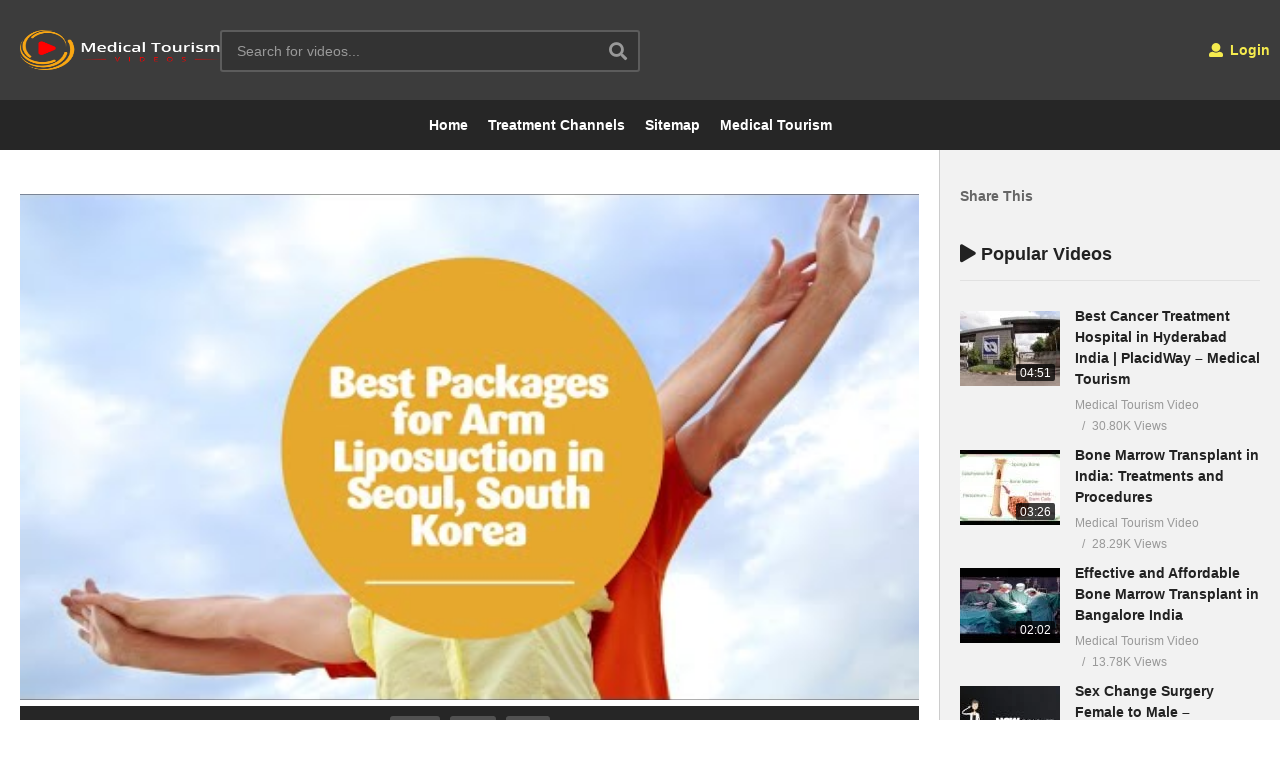

--- FILE ---
content_type: text/html; charset=UTF-8
request_url: https://medicaltourism.video/best-packages-for-arm-liposuction-in-seoul-south-korea/
body_size: 90734
content:
<!DOCTYPE html>
<!--[if IE 7]>
<html class="ie ie7" lang="en-US" prefix="og: https://ogp.me/ns#">
<![endif]-->
<!--[if IE 8]>
<html class="ie ie8" lang="en-US" prefix="og: https://ogp.me/ns#">
<![endif]-->
<!--[if !(IE 7) | !(IE 8)  ]>-->
<html lang="en-US" prefix="og: https://ogp.me/ns#">
<!--<![endif]--><head><meta charset="UTF-8"><script>if(navigator.userAgent.match(/MSIE|Internet Explorer/i)||navigator.userAgent.match(/Trident\/7\..*?rv:11/i)){var href=document.location.href;if(!href.match(/[?&]nowprocket/)){if(href.indexOf("?")==-1){if(href.indexOf("#")==-1){document.location.href=href+"?nowprocket=1"}else{document.location.href=href.replace("#","?nowprocket=1#")}}else{if(href.indexOf("#")==-1){document.location.href=href+"&nowprocket=1"}else{document.location.href=href.replace("#","&nowprocket=1#")}}}}</script><script>(()=>{class RocketLazyLoadScripts{constructor(){this.v="2.0.4",this.userEvents=["keydown","keyup","mousedown","mouseup","mousemove","mouseover","mouseout","touchmove","touchstart","touchend","touchcancel","wheel","click","dblclick","input"],this.attributeEvents=["onblur","onclick","oncontextmenu","ondblclick","onfocus","onmousedown","onmouseenter","onmouseleave","onmousemove","onmouseout","onmouseover","onmouseup","onmousewheel","onscroll","onsubmit"]}async t(){this.i(),this.o(),/iP(ad|hone)/.test(navigator.userAgent)&&this.h(),this.u(),this.l(this),this.m(),this.k(this),this.p(this),this._(),await Promise.all([this.R(),this.L()]),this.lastBreath=Date.now(),this.S(this),this.P(),this.D(),this.O(),this.M(),await this.C(this.delayedScripts.normal),await this.C(this.delayedScripts.defer),await this.C(this.delayedScripts.async),await this.T(),await this.F(),await this.j(),await this.A(),window.dispatchEvent(new Event("rocket-allScriptsLoaded")),this.everythingLoaded=!0,this.lastTouchEnd&&await new Promise(t=>setTimeout(t,500-Date.now()+this.lastTouchEnd)),this.I(),this.H(),this.U(),this.W()}i(){this.CSPIssue=sessionStorage.getItem("rocketCSPIssue"),document.addEventListener("securitypolicyviolation",t=>{this.CSPIssue||"script-src-elem"!==t.violatedDirective||"data"!==t.blockedURI||(this.CSPIssue=!0,sessionStorage.setItem("rocketCSPIssue",!0))},{isRocket:!0})}o(){window.addEventListener("pageshow",t=>{this.persisted=t.persisted,this.realWindowLoadedFired=!0},{isRocket:!0}),window.addEventListener("pagehide",()=>{this.onFirstUserAction=null},{isRocket:!0})}h(){let t;function e(e){t=e}window.addEventListener("touchstart",e,{isRocket:!0}),window.addEventListener("touchend",function i(o){o.changedTouches[0]&&t.changedTouches[0]&&Math.abs(o.changedTouches[0].pageX-t.changedTouches[0].pageX)<10&&Math.abs(o.changedTouches[0].pageY-t.changedTouches[0].pageY)<10&&o.timeStamp-t.timeStamp<200&&(window.removeEventListener("touchstart",e,{isRocket:!0}),window.removeEventListener("touchend",i,{isRocket:!0}),"INPUT"===o.target.tagName&&"text"===o.target.type||(o.target.dispatchEvent(new TouchEvent("touchend",{target:o.target,bubbles:!0})),o.target.dispatchEvent(new MouseEvent("mouseover",{target:o.target,bubbles:!0})),o.target.dispatchEvent(new PointerEvent("click",{target:o.target,bubbles:!0,cancelable:!0,detail:1,clientX:o.changedTouches[0].clientX,clientY:o.changedTouches[0].clientY})),event.preventDefault()))},{isRocket:!0})}q(t){this.userActionTriggered||("mousemove"!==t.type||this.firstMousemoveIgnored?"keyup"===t.type||"mouseover"===t.type||"mouseout"===t.type||(this.userActionTriggered=!0,this.onFirstUserAction&&this.onFirstUserAction()):this.firstMousemoveIgnored=!0),"click"===t.type&&t.preventDefault(),t.stopPropagation(),t.stopImmediatePropagation(),"touchstart"===this.lastEvent&&"touchend"===t.type&&(this.lastTouchEnd=Date.now()),"click"===t.type&&(this.lastTouchEnd=0),this.lastEvent=t.type,t.composedPath&&t.composedPath()[0].getRootNode()instanceof ShadowRoot&&(t.rocketTarget=t.composedPath()[0]),this.savedUserEvents.push(t)}u(){this.savedUserEvents=[],this.userEventHandler=this.q.bind(this),this.userEvents.forEach(t=>window.addEventListener(t,this.userEventHandler,{passive:!1,isRocket:!0})),document.addEventListener("visibilitychange",this.userEventHandler,{isRocket:!0})}U(){this.userEvents.forEach(t=>window.removeEventListener(t,this.userEventHandler,{passive:!1,isRocket:!0})),document.removeEventListener("visibilitychange",this.userEventHandler,{isRocket:!0}),this.savedUserEvents.forEach(t=>{(t.rocketTarget||t.target).dispatchEvent(new window[t.constructor.name](t.type,t))})}m(){const t="return false",e=Array.from(this.attributeEvents,t=>"data-rocket-"+t),i="["+this.attributeEvents.join("],[")+"]",o="[data-rocket-"+this.attributeEvents.join("],[data-rocket-")+"]",s=(e,i,o)=>{o&&o!==t&&(e.setAttribute("data-rocket-"+i,o),e["rocket"+i]=new Function("event",o),e.setAttribute(i,t))};new MutationObserver(t=>{for(const n of t)"attributes"===n.type&&(n.attributeName.startsWith("data-rocket-")||this.everythingLoaded?n.attributeName.startsWith("data-rocket-")&&this.everythingLoaded&&this.N(n.target,n.attributeName.substring(12)):s(n.target,n.attributeName,n.target.getAttribute(n.attributeName))),"childList"===n.type&&n.addedNodes.forEach(t=>{if(t.nodeType===Node.ELEMENT_NODE)if(this.everythingLoaded)for(const i of[t,...t.querySelectorAll(o)])for(const t of i.getAttributeNames())e.includes(t)&&this.N(i,t.substring(12));else for(const e of[t,...t.querySelectorAll(i)])for(const t of e.getAttributeNames())this.attributeEvents.includes(t)&&s(e,t,e.getAttribute(t))})}).observe(document,{subtree:!0,childList:!0,attributeFilter:[...this.attributeEvents,...e]})}I(){this.attributeEvents.forEach(t=>{document.querySelectorAll("[data-rocket-"+t+"]").forEach(e=>{this.N(e,t)})})}N(t,e){const i=t.getAttribute("data-rocket-"+e);i&&(t.setAttribute(e,i),t.removeAttribute("data-rocket-"+e))}k(t){Object.defineProperty(HTMLElement.prototype,"onclick",{get(){return this.rocketonclick||null},set(e){this.rocketonclick=e,this.setAttribute(t.everythingLoaded?"onclick":"data-rocket-onclick","this.rocketonclick(event)")}})}S(t){function e(e,i){let o=e[i];e[i]=null,Object.defineProperty(e,i,{get:()=>o,set(s){t.everythingLoaded?o=s:e["rocket"+i]=o=s}})}e(document,"onreadystatechange"),e(window,"onload"),e(window,"onpageshow");try{Object.defineProperty(document,"readyState",{get:()=>t.rocketReadyState,set(e){t.rocketReadyState=e},configurable:!0}),document.readyState="loading"}catch(t){console.log("WPRocket DJE readyState conflict, bypassing")}}l(t){this.originalAddEventListener=EventTarget.prototype.addEventListener,this.originalRemoveEventListener=EventTarget.prototype.removeEventListener,this.savedEventListeners=[],EventTarget.prototype.addEventListener=function(e,i,o){o&&o.isRocket||!t.B(e,this)&&!t.userEvents.includes(e)||t.B(e,this)&&!t.userActionTriggered||e.startsWith("rocket-")||t.everythingLoaded?t.originalAddEventListener.call(this,e,i,o):(t.savedEventListeners.push({target:this,remove:!1,type:e,func:i,options:o}),"mouseenter"!==e&&"mouseleave"!==e||t.originalAddEventListener.call(this,e,t.savedUserEvents.push,o))},EventTarget.prototype.removeEventListener=function(e,i,o){o&&o.isRocket||!t.B(e,this)&&!t.userEvents.includes(e)||t.B(e,this)&&!t.userActionTriggered||e.startsWith("rocket-")||t.everythingLoaded?t.originalRemoveEventListener.call(this,e,i,o):t.savedEventListeners.push({target:this,remove:!0,type:e,func:i,options:o})}}J(t,e){this.savedEventListeners=this.savedEventListeners.filter(i=>{let o=i.type,s=i.target||window;return e!==o||t!==s||(this.B(o,s)&&(i.type="rocket-"+o),this.$(i),!1)})}H(){EventTarget.prototype.addEventListener=this.originalAddEventListener,EventTarget.prototype.removeEventListener=this.originalRemoveEventListener,this.savedEventListeners.forEach(t=>this.$(t))}$(t){t.remove?this.originalRemoveEventListener.call(t.target,t.type,t.func,t.options):this.originalAddEventListener.call(t.target,t.type,t.func,t.options)}p(t){let e;function i(e){return t.everythingLoaded?e:e.split(" ").map(t=>"load"===t||t.startsWith("load.")?"rocket-jquery-load":t).join(" ")}function o(o){function s(e){const s=o.fn[e];o.fn[e]=o.fn.init.prototype[e]=function(){return this[0]===window&&t.userActionTriggered&&("string"==typeof arguments[0]||arguments[0]instanceof String?arguments[0]=i(arguments[0]):"object"==typeof arguments[0]&&Object.keys(arguments[0]).forEach(t=>{const e=arguments[0][t];delete arguments[0][t],arguments[0][i(t)]=e})),s.apply(this,arguments),this}}if(o&&o.fn&&!t.allJQueries.includes(o)){const e={DOMContentLoaded:[],"rocket-DOMContentLoaded":[]};for(const t in e)document.addEventListener(t,()=>{e[t].forEach(t=>t())},{isRocket:!0});o.fn.ready=o.fn.init.prototype.ready=function(i){function s(){parseInt(o.fn.jquery)>2?setTimeout(()=>i.bind(document)(o)):i.bind(document)(o)}return"function"==typeof i&&(t.realDomReadyFired?!t.userActionTriggered||t.fauxDomReadyFired?s():e["rocket-DOMContentLoaded"].push(s):e.DOMContentLoaded.push(s)),o([])},s("on"),s("one"),s("off"),t.allJQueries.push(o)}e=o}t.allJQueries=[],o(window.jQuery),Object.defineProperty(window,"jQuery",{get:()=>e,set(t){o(t)}})}P(){const t=new Map;document.write=document.writeln=function(e){const i=document.currentScript,o=document.createRange(),s=i.parentElement;let n=t.get(i);void 0===n&&(n=i.nextSibling,t.set(i,n));const c=document.createDocumentFragment();o.setStart(c,0),c.appendChild(o.createContextualFragment(e)),s.insertBefore(c,n)}}async R(){return new Promise(t=>{this.userActionTriggered?t():this.onFirstUserAction=t})}async L(){return new Promise(t=>{document.addEventListener("DOMContentLoaded",()=>{this.realDomReadyFired=!0,t()},{isRocket:!0})})}async j(){return this.realWindowLoadedFired?Promise.resolve():new Promise(t=>{window.addEventListener("load",t,{isRocket:!0})})}M(){this.pendingScripts=[];this.scriptsMutationObserver=new MutationObserver(t=>{for(const e of t)e.addedNodes.forEach(t=>{"SCRIPT"!==t.tagName||t.noModule||t.isWPRocket||this.pendingScripts.push({script:t,promise:new Promise(e=>{const i=()=>{const i=this.pendingScripts.findIndex(e=>e.script===t);i>=0&&this.pendingScripts.splice(i,1),e()};t.addEventListener("load",i,{isRocket:!0}),t.addEventListener("error",i,{isRocket:!0}),setTimeout(i,1e3)})})})}),this.scriptsMutationObserver.observe(document,{childList:!0,subtree:!0})}async F(){await this.X(),this.pendingScripts.length?(await this.pendingScripts[0].promise,await this.F()):this.scriptsMutationObserver.disconnect()}D(){this.delayedScripts={normal:[],async:[],defer:[]},document.querySelectorAll("script[type$=rocketlazyloadscript]").forEach(t=>{t.hasAttribute("data-rocket-src")?t.hasAttribute("async")&&!1!==t.async?this.delayedScripts.async.push(t):t.hasAttribute("defer")&&!1!==t.defer||"module"===t.getAttribute("data-rocket-type")?this.delayedScripts.defer.push(t):this.delayedScripts.normal.push(t):this.delayedScripts.normal.push(t)})}async _(){await this.L();let t=[];document.querySelectorAll("script[type$=rocketlazyloadscript][data-rocket-src]").forEach(e=>{let i=e.getAttribute("data-rocket-src");if(i&&!i.startsWith("data:")){i.startsWith("//")&&(i=location.protocol+i);try{const o=new URL(i).origin;o!==location.origin&&t.push({src:o,crossOrigin:e.crossOrigin||"module"===e.getAttribute("data-rocket-type")})}catch(t){}}}),t=[...new Map(t.map(t=>[JSON.stringify(t),t])).values()],this.Y(t,"preconnect")}async G(t){if(await this.K(),!0!==t.noModule||!("noModule"in HTMLScriptElement.prototype))return new Promise(e=>{let i;function o(){(i||t).setAttribute("data-rocket-status","executed"),e()}try{if(navigator.userAgent.includes("Firefox/")||""===navigator.vendor||this.CSPIssue)i=document.createElement("script"),[...t.attributes].forEach(t=>{let e=t.nodeName;"type"!==e&&("data-rocket-type"===e&&(e="type"),"data-rocket-src"===e&&(e="src"),i.setAttribute(e,t.nodeValue))}),t.text&&(i.text=t.text),t.nonce&&(i.nonce=t.nonce),i.hasAttribute("src")?(i.addEventListener("load",o,{isRocket:!0}),i.addEventListener("error",()=>{i.setAttribute("data-rocket-status","failed-network"),e()},{isRocket:!0}),setTimeout(()=>{i.isConnected||e()},1)):(i.text=t.text,o()),i.isWPRocket=!0,t.parentNode.replaceChild(i,t);else{const i=t.getAttribute("data-rocket-type"),s=t.getAttribute("data-rocket-src");i?(t.type=i,t.removeAttribute("data-rocket-type")):t.removeAttribute("type"),t.addEventListener("load",o,{isRocket:!0}),t.addEventListener("error",i=>{this.CSPIssue&&i.target.src.startsWith("data:")?(console.log("WPRocket: CSP fallback activated"),t.removeAttribute("src"),this.G(t).then(e)):(t.setAttribute("data-rocket-status","failed-network"),e())},{isRocket:!0}),s?(t.fetchPriority="high",t.removeAttribute("data-rocket-src"),t.src=s):t.src="data:text/javascript;base64,"+window.btoa(unescape(encodeURIComponent(t.text)))}}catch(i){t.setAttribute("data-rocket-status","failed-transform"),e()}});t.setAttribute("data-rocket-status","skipped")}async C(t){const e=t.shift();return e?(e.isConnected&&await this.G(e),this.C(t)):Promise.resolve()}O(){this.Y([...this.delayedScripts.normal,...this.delayedScripts.defer,...this.delayedScripts.async],"preload")}Y(t,e){this.trash=this.trash||[];let i=!0;var o=document.createDocumentFragment();t.forEach(t=>{const s=t.getAttribute&&t.getAttribute("data-rocket-src")||t.src;if(s&&!s.startsWith("data:")){const n=document.createElement("link");n.href=s,n.rel=e,"preconnect"!==e&&(n.as="script",n.fetchPriority=i?"high":"low"),t.getAttribute&&"module"===t.getAttribute("data-rocket-type")&&(n.crossOrigin=!0),t.crossOrigin&&(n.crossOrigin=t.crossOrigin),t.integrity&&(n.integrity=t.integrity),t.nonce&&(n.nonce=t.nonce),o.appendChild(n),this.trash.push(n),i=!1}}),document.head.appendChild(o)}W(){this.trash.forEach(t=>t.remove())}async T(){try{document.readyState="interactive"}catch(t){}this.fauxDomReadyFired=!0;try{await this.K(),this.J(document,"readystatechange"),document.dispatchEvent(new Event("rocket-readystatechange")),await this.K(),document.rocketonreadystatechange&&document.rocketonreadystatechange(),await this.K(),this.J(document,"DOMContentLoaded"),document.dispatchEvent(new Event("rocket-DOMContentLoaded")),await this.K(),this.J(window,"DOMContentLoaded"),window.dispatchEvent(new Event("rocket-DOMContentLoaded"))}catch(t){console.error(t)}}async A(){try{document.readyState="complete"}catch(t){}try{await this.K(),this.J(document,"readystatechange"),document.dispatchEvent(new Event("rocket-readystatechange")),await this.K(),document.rocketonreadystatechange&&document.rocketonreadystatechange(),await this.K(),this.J(window,"load"),window.dispatchEvent(new Event("rocket-load")),await this.K(),window.rocketonload&&window.rocketonload(),await this.K(),this.allJQueries.forEach(t=>t(window).trigger("rocket-jquery-load")),await this.K(),this.J(window,"pageshow");const t=new Event("rocket-pageshow");t.persisted=this.persisted,window.dispatchEvent(t),await this.K(),window.rocketonpageshow&&window.rocketonpageshow({persisted:this.persisted})}catch(t){console.error(t)}}async K(){Date.now()-this.lastBreath>45&&(await this.X(),this.lastBreath=Date.now())}async X(){return document.hidden?new Promise(t=>setTimeout(t)):new Promise(t=>requestAnimationFrame(t))}B(t,e){return e===document&&"readystatechange"===t||(e===document&&"DOMContentLoaded"===t||(e===window&&"DOMContentLoaded"===t||(e===window&&"load"===t||e===window&&"pageshow"===t)))}static run(){(new RocketLazyLoadScripts).t()}}RocketLazyLoadScripts.run()})();</script>

<meta name="viewport" content="width=device-width, initial-scale=1">
<link rel="profile" href="http://gmpg.org/xfn/11">
<link rel="pingback" href="https://medicaltourism.video/xmlrpc.php">

<!-- Search Engine Optimization by Rank Math - https://rankmath.com/ -->
<title>Best Packages for Arm Liposuction in Seoul, South Korea</title>
<style id="wpr-usedcss">img:is([sizes=auto i],[sizes^="auto," i]){contain-intrinsic-size:3000px 1500px}.watch-action{float:left;width:100%;height:100%}.watch-action img{border:none!important;padding:0!important}.watch-action .watch-position{width:auto}.align-left{float:left}.action-like,.action-unlike{float:left;width:auto}.action-unlike{padding-left:7px}.like{float:left}.jlk{cursor:pointer!important}.lc,.unlc{float:left;width:auto;padding:0 0 0 6px;font-size:14px;line-height:18px}.lc{color:green}.unlc{color:red}.status{color:gray;padding:0 7px;font-size:14px;line-height:18px}.loading-img{background:var(--wpr-bg-e28f9a42-a19e-42d0-b441-a6fb98a44ec1) no-repeat!important;padding:0 5px}.wti-clear{clear:both}.lbg-style1 img,.unlbg-style1 img{width:14px;height:16px;float:left}.lbg-style1 img{background:var(--wpr-bg-048689b5-58bb-475e-9329-4ee62a5f07cc)!important}.lbg-style1 img:hover{background:var(--wpr-bg-0059c2be-efc1-4a86-aa23-5ba32cff3f46) 0 -16px!important}.unlbg-style1 img{background:var(--wpr-bg-a006eba7-4ac8-4903-81ee-d95ca50e42c0)!important}.unlbg-style1 img:hover{background:var(--wpr-bg-79337ff7-84ee-4078-9e11-6c904f1c8746) 0 -16px!important}.lbg-style1 .lc{color:green}.unlbg-style1 .unlc{color:red}img.emoji{display:inline!important;border:none!important;box-shadow:none!important;height:1em!important;width:1em!important;margin:0 .07em!important;vertical-align:-.1em!important;background:0 0!important;padding:0!important}:where(.wp-block-button__link){border-radius:9999px;box-shadow:none;padding:calc(.667em + 2px) calc(1.333em + 2px);text-decoration:none}:root :where(.wp-block-button .wp-block-button__link.is-style-outline),:root :where(.wp-block-button.is-style-outline>.wp-block-button__link){border:2px solid;padding:.667em 1.333em}:root :where(.wp-block-button .wp-block-button__link.is-style-outline:not(.has-text-color)),:root :where(.wp-block-button.is-style-outline>.wp-block-button__link:not(.has-text-color)){color:currentColor}:root :where(.wp-block-button .wp-block-button__link.is-style-outline:not(.has-background)),:root :where(.wp-block-button.is-style-outline>.wp-block-button__link:not(.has-background)){background-color:initial;background-image:none}:where(.wp-block-calendar table:not(.has-background) th){background:#ddd}.wp-block-columns{align-items:normal!important;box-sizing:border-box;display:flex;flex-wrap:wrap!important}@media (min-width:782px){.wp-block-columns{flex-wrap:nowrap!important}}.wp-block-columns.are-vertically-aligned-top{align-items:flex-start}@media (max-width:781px){.wp-block-columns:not(.is-not-stacked-on-mobile)>.wp-block-column{flex-basis:100%!important}}@media (min-width:782px){.wp-block-columns:not(.is-not-stacked-on-mobile)>.wp-block-column{flex-basis:0;flex-grow:1}}:where(.wp-block-columns){margin-bottom:1.75em}:where(.wp-block-columns.has-background){padding:1.25em 2.375em}.wp-block-column{flex-grow:1;min-width:0;overflow-wrap:break-word;word-break:break-word}.wp-block-column.is-vertically-aligned-top{align-self:flex-start}.wp-block-column.is-vertically-aligned-top{width:100%}:where(.wp-block-post-comments input[type=submit]){border:none}:where(.wp-block-cover-image:not(.has-text-color)),:where(.wp-block-cover:not(.has-text-color)){color:#fff}:where(.wp-block-cover-image.is-light:not(.has-text-color)),:where(.wp-block-cover.is-light:not(.has-text-color)){color:#000}:root :where(.wp-block-cover h1:not(.has-text-color)),:root :where(.wp-block-cover h2:not(.has-text-color)),:root :where(.wp-block-cover h3:not(.has-text-color)),:root :where(.wp-block-cover h4:not(.has-text-color)),:root :where(.wp-block-cover h5:not(.has-text-color)),:root :where(.wp-block-cover h6:not(.has-text-color)),:root :where(.wp-block-cover p:not(.has-text-color)){color:inherit}:where(.wp-block-file){margin-bottom:1.5em}:where(.wp-block-file__button){border-radius:2em;display:inline-block;padding:.5em 1em}:where(.wp-block-file__button):is(a):active,:where(.wp-block-file__button):is(a):focus,:where(.wp-block-file__button):is(a):hover,:where(.wp-block-file__button):is(a):visited{box-shadow:none;color:#fff;opacity:.85;text-decoration:none}:where(.wp-block-group.wp-block-group-is-layout-constrained){position:relative}:root :where(.wp-block-image.is-style-rounded img,.wp-block-image .is-style-rounded img){border-radius:9999px}:where(.wp-block-latest-comments:not([style*=line-height] .wp-block-latest-comments__comment)){line-height:1.1}:where(.wp-block-latest-comments:not([style*=line-height] .wp-block-latest-comments__comment-excerpt p)){line-height:1.8}:root :where(.wp-block-latest-posts.is-grid){padding:0}:root :where(.wp-block-latest-posts.wp-block-latest-posts__list){padding-left:0}ol,ul{box-sizing:border-box}:root :where(.wp-block-list.has-background){padding:1.25em 2.375em}:where(.wp-block-navigation.has-background .wp-block-navigation-item a:not(.wp-element-button)),:where(.wp-block-navigation.has-background .wp-block-navigation-submenu a:not(.wp-element-button)){padding:.5em 1em}:where(.wp-block-navigation .wp-block-navigation__submenu-container .wp-block-navigation-item a:not(.wp-element-button)),:where(.wp-block-navigation .wp-block-navigation__submenu-container .wp-block-navigation-submenu a:not(.wp-element-button)),:where(.wp-block-navigation .wp-block-navigation__submenu-container .wp-block-navigation-submenu button.wp-block-navigation-item__content),:where(.wp-block-navigation .wp-block-navigation__submenu-container .wp-block-pages-list__item button.wp-block-navigation-item__content){padding:.5em 1em}:root :where(p.has-background){padding:1.25em 2.375em}:where(p.has-text-color:not(.has-link-color)) a{color:inherit}:where(.wp-block-post-comments-form) input:not([type=submit]),:where(.wp-block-post-comments-form) textarea{border:1px solid #949494;font-family:inherit;font-size:1em}:where(.wp-block-post-comments-form) input:where(:not([type=submit]):not([type=checkbox])),:where(.wp-block-post-comments-form) textarea{padding:calc(.667em + 2px)}:where(.wp-block-post-excerpt){box-sizing:border-box;margin-bottom:var(--wp--style--block-gap);margin-top:var(--wp--style--block-gap)}:where(.wp-block-preformatted.has-background){padding:1.25em 2.375em}:where(.wp-block-search__button){border:1px solid #ccc;padding:6px 10px}:where(.wp-block-search__input){font-family:inherit;font-size:inherit;font-style:inherit;font-weight:inherit;letter-spacing:inherit;line-height:inherit;text-transform:inherit}:where(.wp-block-search__button-inside .wp-block-search__inside-wrapper){border:1px solid #949494;box-sizing:border-box;padding:4px}:where(.wp-block-search__button-inside .wp-block-search__inside-wrapper) .wp-block-search__input{border:none;border-radius:0;padding:0 4px}:where(.wp-block-search__button-inside .wp-block-search__inside-wrapper) .wp-block-search__input:focus{outline:0}:where(.wp-block-search__button-inside .wp-block-search__inside-wrapper) :where(.wp-block-search__button){padding:4px 8px}:root :where(.wp-block-separator.is-style-dots){height:auto;line-height:1;text-align:center}:root :where(.wp-block-separator.is-style-dots):before{color:currentColor;content:"···";font-family:serif;font-size:1.5em;letter-spacing:2em;padding-left:2em}:root :where(.wp-block-site-logo.is-style-rounded){border-radius:9999px}:where(.wp-block-social-links:not(.is-style-logos-only)) .wp-social-link{background-color:#f0f0f0;color:#444}:where(.wp-block-social-links:not(.is-style-logos-only)) .wp-social-link-amazon{background-color:#f90;color:#fff}:where(.wp-block-social-links:not(.is-style-logos-only)) .wp-social-link-bandcamp{background-color:#1ea0c3;color:#fff}:where(.wp-block-social-links:not(.is-style-logos-only)) .wp-social-link-behance{background-color:#0757fe;color:#fff}:where(.wp-block-social-links:not(.is-style-logos-only)) .wp-social-link-bluesky{background-color:#0a7aff;color:#fff}:where(.wp-block-social-links:not(.is-style-logos-only)) .wp-social-link-codepen{background-color:#1e1f26;color:#fff}:where(.wp-block-social-links:not(.is-style-logos-only)) .wp-social-link-deviantart{background-color:#02e49b;color:#fff}:where(.wp-block-social-links:not(.is-style-logos-only)) .wp-social-link-dribbble{background-color:#e94c89;color:#fff}:where(.wp-block-social-links:not(.is-style-logos-only)) .wp-social-link-dropbox{background-color:#4280ff;color:#fff}:where(.wp-block-social-links:not(.is-style-logos-only)) .wp-social-link-etsy{background-color:#f45800;color:#fff}:where(.wp-block-social-links:not(.is-style-logos-only)) .wp-social-link-facebook{background-color:#0866ff;color:#fff}:where(.wp-block-social-links:not(.is-style-logos-only)) .wp-social-link-fivehundredpx{background-color:#000;color:#fff}:where(.wp-block-social-links:not(.is-style-logos-only)) .wp-social-link-flickr{background-color:#0461dd;color:#fff}:where(.wp-block-social-links:not(.is-style-logos-only)) .wp-social-link-foursquare{background-color:#e65678;color:#fff}:where(.wp-block-social-links:not(.is-style-logos-only)) .wp-social-link-github{background-color:#24292d;color:#fff}:where(.wp-block-social-links:not(.is-style-logos-only)) .wp-social-link-goodreads{background-color:#eceadd;color:#382110}:where(.wp-block-social-links:not(.is-style-logos-only)) .wp-social-link-google{background-color:#ea4434;color:#fff}:where(.wp-block-social-links:not(.is-style-logos-only)) .wp-social-link-gravatar{background-color:#1d4fc4;color:#fff}:where(.wp-block-social-links:not(.is-style-logos-only)) .wp-social-link-instagram{background-color:#f00075;color:#fff}:where(.wp-block-social-links:not(.is-style-logos-only)) .wp-social-link-lastfm{background-color:#e21b24;color:#fff}:where(.wp-block-social-links:not(.is-style-logos-only)) .wp-social-link-linkedin{background-color:#0d66c2;color:#fff}:where(.wp-block-social-links:not(.is-style-logos-only)) .wp-social-link-mastodon{background-color:#3288d4;color:#fff}:where(.wp-block-social-links:not(.is-style-logos-only)) .wp-social-link-medium{background-color:#000;color:#fff}:where(.wp-block-social-links:not(.is-style-logos-only)) .wp-social-link-meetup{background-color:#f6405f;color:#fff}:where(.wp-block-social-links:not(.is-style-logos-only)) .wp-social-link-patreon{background-color:#000;color:#fff}:where(.wp-block-social-links:not(.is-style-logos-only)) .wp-social-link-pinterest{background-color:#e60122;color:#fff}:where(.wp-block-social-links:not(.is-style-logos-only)) .wp-social-link-pocket{background-color:#ef4155;color:#fff}:where(.wp-block-social-links:not(.is-style-logos-only)) .wp-social-link-reddit{background-color:#ff4500;color:#fff}:where(.wp-block-social-links:not(.is-style-logos-only)) .wp-social-link-skype{background-color:#0478d7;color:#fff}:where(.wp-block-social-links:not(.is-style-logos-only)) .wp-social-link-snapchat{background-color:#fefc00;color:#fff;stroke:#000}:where(.wp-block-social-links:not(.is-style-logos-only)) .wp-social-link-soundcloud{background-color:#ff5600;color:#fff}:where(.wp-block-social-links:not(.is-style-logos-only)) .wp-social-link-spotify{background-color:#1bd760;color:#fff}:where(.wp-block-social-links:not(.is-style-logos-only)) .wp-social-link-telegram{background-color:#2aabee;color:#fff}:where(.wp-block-social-links:not(.is-style-logos-only)) .wp-social-link-threads{background-color:#000;color:#fff}:where(.wp-block-social-links:not(.is-style-logos-only)) .wp-social-link-tiktok{background-color:#000;color:#fff}:where(.wp-block-social-links:not(.is-style-logos-only)) .wp-social-link-tumblr{background-color:#011835;color:#fff}:where(.wp-block-social-links:not(.is-style-logos-only)) .wp-social-link-twitch{background-color:#6440a4;color:#fff}:where(.wp-block-social-links:not(.is-style-logos-only)) .wp-social-link-twitter{background-color:#1da1f2;color:#fff}:where(.wp-block-social-links:not(.is-style-logos-only)) .wp-social-link-vimeo{background-color:#1eb7ea;color:#fff}:where(.wp-block-social-links:not(.is-style-logos-only)) .wp-social-link-vk{background-color:#4680c2;color:#fff}:where(.wp-block-social-links:not(.is-style-logos-only)) .wp-social-link-wordpress{background-color:#3499cd;color:#fff}:where(.wp-block-social-links:not(.is-style-logos-only)) .wp-social-link-whatsapp{background-color:#25d366;color:#fff}:where(.wp-block-social-links:not(.is-style-logos-only)) .wp-social-link-x{background-color:#000;color:#fff}:where(.wp-block-social-links:not(.is-style-logos-only)) .wp-social-link-yelp{background-color:#d32422;color:#fff}:where(.wp-block-social-links:not(.is-style-logos-only)) .wp-social-link-youtube{background-color:red;color:#fff}:where(.wp-block-social-links.is-style-logos-only) .wp-social-link{background:0 0}:where(.wp-block-social-links.is-style-logos-only) .wp-social-link svg{height:1.25em;width:1.25em}:where(.wp-block-social-links.is-style-logos-only) .wp-social-link-amazon{color:#f90}:where(.wp-block-social-links.is-style-logos-only) .wp-social-link-bandcamp{color:#1ea0c3}:where(.wp-block-social-links.is-style-logos-only) .wp-social-link-behance{color:#0757fe}:where(.wp-block-social-links.is-style-logos-only) .wp-social-link-bluesky{color:#0a7aff}:where(.wp-block-social-links.is-style-logos-only) .wp-social-link-codepen{color:#1e1f26}:where(.wp-block-social-links.is-style-logos-only) .wp-social-link-deviantart{color:#02e49b}:where(.wp-block-social-links.is-style-logos-only) .wp-social-link-dribbble{color:#e94c89}:where(.wp-block-social-links.is-style-logos-only) .wp-social-link-dropbox{color:#4280ff}:where(.wp-block-social-links.is-style-logos-only) .wp-social-link-etsy{color:#f45800}:where(.wp-block-social-links.is-style-logos-only) .wp-social-link-facebook{color:#0866ff}:where(.wp-block-social-links.is-style-logos-only) .wp-social-link-fivehundredpx{color:#000}:where(.wp-block-social-links.is-style-logos-only) .wp-social-link-flickr{color:#0461dd}:where(.wp-block-social-links.is-style-logos-only) .wp-social-link-foursquare{color:#e65678}:where(.wp-block-social-links.is-style-logos-only) .wp-social-link-github{color:#24292d}:where(.wp-block-social-links.is-style-logos-only) .wp-social-link-goodreads{color:#382110}:where(.wp-block-social-links.is-style-logos-only) .wp-social-link-google{color:#ea4434}:where(.wp-block-social-links.is-style-logos-only) .wp-social-link-gravatar{color:#1d4fc4}:where(.wp-block-social-links.is-style-logos-only) .wp-social-link-instagram{color:#f00075}:where(.wp-block-social-links.is-style-logos-only) .wp-social-link-lastfm{color:#e21b24}:where(.wp-block-social-links.is-style-logos-only) .wp-social-link-linkedin{color:#0d66c2}:where(.wp-block-social-links.is-style-logos-only) .wp-social-link-mastodon{color:#3288d4}:where(.wp-block-social-links.is-style-logos-only) .wp-social-link-medium{color:#000}:where(.wp-block-social-links.is-style-logos-only) .wp-social-link-meetup{color:#f6405f}:where(.wp-block-social-links.is-style-logos-only) .wp-social-link-patreon{color:#000}:where(.wp-block-social-links.is-style-logos-only) .wp-social-link-pinterest{color:#e60122}:where(.wp-block-social-links.is-style-logos-only) .wp-social-link-pocket{color:#ef4155}:where(.wp-block-social-links.is-style-logos-only) .wp-social-link-reddit{color:#ff4500}:where(.wp-block-social-links.is-style-logos-only) .wp-social-link-skype{color:#0478d7}:where(.wp-block-social-links.is-style-logos-only) .wp-social-link-snapchat{color:#fff;stroke:#000}:where(.wp-block-social-links.is-style-logos-only) .wp-social-link-soundcloud{color:#ff5600}:where(.wp-block-social-links.is-style-logos-only) .wp-social-link-spotify{color:#1bd760}:where(.wp-block-social-links.is-style-logos-only) .wp-social-link-telegram{color:#2aabee}:where(.wp-block-social-links.is-style-logos-only) .wp-social-link-threads{color:#000}:where(.wp-block-social-links.is-style-logos-only) .wp-social-link-tiktok{color:#000}:where(.wp-block-social-links.is-style-logos-only) .wp-social-link-tumblr{color:#011835}:where(.wp-block-social-links.is-style-logos-only) .wp-social-link-twitch{color:#6440a4}:where(.wp-block-social-links.is-style-logos-only) .wp-social-link-twitter{color:#1da1f2}:where(.wp-block-social-links.is-style-logos-only) .wp-social-link-vimeo{color:#1eb7ea}:where(.wp-block-social-links.is-style-logos-only) .wp-social-link-vk{color:#4680c2}:where(.wp-block-social-links.is-style-logos-only) .wp-social-link-whatsapp{color:#25d366}:where(.wp-block-social-links.is-style-logos-only) .wp-social-link-wordpress{color:#3499cd}:where(.wp-block-social-links.is-style-logos-only) .wp-social-link-x{color:#000}:where(.wp-block-social-links.is-style-logos-only) .wp-social-link-yelp{color:#d32422}:where(.wp-block-social-links.is-style-logos-only) .wp-social-link-youtube{color:red}:root :where(.wp-block-social-links .wp-social-link a){padding:.25em}:root :where(.wp-block-social-links.is-style-logos-only .wp-social-link a){padding:0}:root :where(.wp-block-social-links.is-style-pill-shape .wp-social-link a){padding-left:.66667em;padding-right:.66667em}:root :where(.wp-block-tag-cloud.is-style-outline){display:flex;flex-wrap:wrap;gap:1ch}:root :where(.wp-block-tag-cloud.is-style-outline a){border:1px solid;font-size:unset!important;margin-right:0;padding:1ch 2ch;text-decoration:none!important}:root :where(.wp-block-table-of-contents){box-sizing:border-box}:where(.wp-block-term-description){box-sizing:border-box;margin-bottom:var(--wp--style--block-gap);margin-top:var(--wp--style--block-gap)}:where(pre.wp-block-verse){font-family:inherit}.entry-content{counter-reset:footnotes}:root{--wp--preset--font-size--normal:16px;--wp--preset--font-size--huge:42px}html :where(.has-border-color){border-style:solid}html :where([style*=border-top-color]){border-top-style:solid}html :where([style*=border-right-color]){border-right-style:solid}html :where([style*=border-bottom-color]){border-bottom-style:solid}html :where([style*=border-left-color]){border-left-style:solid}html :where([style*=border-width]){border-style:solid}html :where([style*=border-top-width]){border-top-style:solid}html :where([style*=border-right-width]){border-right-style:solid}html :where([style*=border-bottom-width]){border-bottom-style:solid}html :where([style*=border-left-width]){border-left-style:solid}html :where(img[class*=wp-image-]){height:auto;max-width:100%}:where(figure){margin:0 0 1em}html :where(.is-position-sticky){--wp-admin--admin-bar--position-offset:var(--wp-admin--admin-bar--height,0px)}@media screen and (max-width:600px){html :where(.is-position-sticky){--wp-admin--admin-bar--position-offset:0px}}:root{--wp--preset--aspect-ratio--square:1;--wp--preset--aspect-ratio--4-3:4/3;--wp--preset--aspect-ratio--3-4:3/4;--wp--preset--aspect-ratio--3-2:3/2;--wp--preset--aspect-ratio--2-3:2/3;--wp--preset--aspect-ratio--16-9:16/9;--wp--preset--aspect-ratio--9-16:9/16;--wp--preset--color--black:#000000;--wp--preset--color--cyan-bluish-gray:#abb8c3;--wp--preset--color--white:#ffffff;--wp--preset--color--pale-pink:#f78da7;--wp--preset--color--vivid-red:#cf2e2e;--wp--preset--color--luminous-vivid-orange:#ff6900;--wp--preset--color--luminous-vivid-amber:#fcb900;--wp--preset--color--light-green-cyan:#7bdcb5;--wp--preset--color--vivid-green-cyan:#00d084;--wp--preset--color--pale-cyan-blue:#8ed1fc;--wp--preset--color--vivid-cyan-blue:#0693e3;--wp--preset--color--vivid-purple:#9b51e0;--wp--preset--gradient--vivid-cyan-blue-to-vivid-purple:linear-gradient(135deg,rgba(6, 147, 227, 1) 0%,rgb(155, 81, 224) 100%);--wp--preset--gradient--light-green-cyan-to-vivid-green-cyan:linear-gradient(135deg,rgb(122, 220, 180) 0%,rgb(0, 208, 130) 100%);--wp--preset--gradient--luminous-vivid-amber-to-luminous-vivid-orange:linear-gradient(135deg,rgba(252, 185, 0, 1) 0%,rgba(255, 105, 0, 1) 100%);--wp--preset--gradient--luminous-vivid-orange-to-vivid-red:linear-gradient(135deg,rgba(255, 105, 0, 1) 0%,rgb(207, 46, 46) 100%);--wp--preset--gradient--very-light-gray-to-cyan-bluish-gray:linear-gradient(135deg,rgb(238, 238, 238) 0%,rgb(169, 184, 195) 100%);--wp--preset--gradient--cool-to-warm-spectrum:linear-gradient(135deg,rgb(74, 234, 220) 0%,rgb(151, 120, 209) 20%,rgb(207, 42, 186) 40%,rgb(238, 44, 130) 60%,rgb(251, 105, 98) 80%,rgb(254, 248, 76) 100%);--wp--preset--gradient--blush-light-purple:linear-gradient(135deg,rgb(255, 206, 236) 0%,rgb(152, 150, 240) 100%);--wp--preset--gradient--blush-bordeaux:linear-gradient(135deg,rgb(254, 205, 165) 0%,rgb(254, 45, 45) 50%,rgb(107, 0, 62) 100%);--wp--preset--gradient--luminous-dusk:linear-gradient(135deg,rgb(255, 203, 112) 0%,rgb(199, 81, 192) 50%,rgb(65, 88, 208) 100%);--wp--preset--gradient--pale-ocean:linear-gradient(135deg,rgb(255, 245, 203) 0%,rgb(182, 227, 212) 50%,rgb(51, 167, 181) 100%);--wp--preset--gradient--electric-grass:linear-gradient(135deg,rgb(202, 248, 128) 0%,rgb(113, 206, 126) 100%);--wp--preset--gradient--midnight:linear-gradient(135deg,rgb(2, 3, 129) 0%,rgb(40, 116, 252) 100%);--wp--preset--font-size--small:13px;--wp--preset--font-size--medium:20px;--wp--preset--font-size--large:36px;--wp--preset--font-size--x-large:42px;--wp--preset--spacing--20:0.44rem;--wp--preset--spacing--30:0.67rem;--wp--preset--spacing--40:1rem;--wp--preset--spacing--50:1.5rem;--wp--preset--spacing--60:2.25rem;--wp--preset--spacing--70:3.38rem;--wp--preset--spacing--80:5.06rem;--wp--preset--shadow--natural:6px 6px 9px rgba(0, 0, 0, .2);--wp--preset--shadow--deep:12px 12px 50px rgba(0, 0, 0, .4);--wp--preset--shadow--sharp:6px 6px 0px rgba(0, 0, 0, .2);--wp--preset--shadow--outlined:6px 6px 0px -3px rgba(255, 255, 255, 1),6px 6px rgba(0, 0, 0, 1);--wp--preset--shadow--crisp:6px 6px 0px rgba(0, 0, 0, 1)}:where(.is-layout-flex){gap:.5em}:where(.is-layout-grid){gap:.5em}body .is-layout-flex{display:flex}.is-layout-flex{flex-wrap:wrap;align-items:center}.is-layout-flex>:is(*,div){margin:0}:where(.wp-block-post-template.is-layout-flex){gap:1.25em}:where(.wp-block-post-template.is-layout-grid){gap:1.25em}:where(.wp-block-columns.is-layout-flex){gap:2em}:where(.wp-block-columns.is-layout-grid){gap:2em}:root :where(.wp-block-pullquote){font-size:1.5em;line-height:1.6}*{box-sizing:border-box;-webkit-box-sizing:border-box}.cactus-video-list{position:absolute;width:100%;height:100%;top:0;left:0;display:block;text-align:center;box-sizing:border-box;-webkit-box-sizing:border-box}.cactus-video-list .cactus-video-item{position:relative;display:block;line-height:inherit;z-index:1;margin-left:auto;margin-right:auto;margin-bottom:0}.cactus-video-list .cactus-video-item .cactus-video-content-ads-case{text-align:center}.cactus-video-list .cactus-video-ads{position:absolute;top:0;left:0;right:0;bottom:0;z-index:2;visibility:visible}.cactus-video-list .cactus-video-ads .hide-pause{position:absolute;top:0;left:0;right:0;bottom:0;z-index:3;visibility:visible}.cactus-video-list .cactus-video-ads .hide-pause.button-start{cursor:pointer}.cactus-video-list .cactus-video-ads .hide-pause.button-start:before{content:'';width:86px;height:60px;position:absolute;border-radius:15px;-webkit-border-radius:15px;background:#ff0004;left:50%;top:50%;margin-left:-43px;margin-top:-30px;background-color:#444;transition:all .3s;-webkit-transition:.3s}.cactus-video-list .cactus-video-ads .hide-pause.button-start:after{font-family:'Font Awesome\ 5 Free';content:"\f04b";font-weight:700;font-size:28px;position:absolute;color:#fff;left:50%;top:50%;margin-top:-20px;margin-left:-8px;line-height:1.5}.cactus-video-list .cactus-video-ads .hide-pause.button-start:hover:before{background-color:#ff0004}.cactus-video-list .cactus-video-ads .hide-pause.button-start.non-icon:before{background:0 0!important}.cactus-video-list .cactus-video-ads .hide-pause.button-start.non-icon:after{content:""!important}.cactus-video-list .cactus-video-ads a.linkads{display:block;position:absolute;left:0;right:0;top:0;bottom:0;visibility:hidden;z-index:4}.cactus-video-list .cactus-video-ads div[id*=close-]{position:absolute;top:60%;z-index:5;visibility:hidden;height:60px;width:180px;background:rgba(255,255,255,.4);opacity:0;transition:all .5s;-webkit-transition:.5s;cursor:pointer;font-size:24px;padding-top:11.5px;overflow:hidden;text-align:center;color:#222;font-weight:400;font-family:"Open Sans",sans-serif;line-height:1.5}.cactus-video-list .cactus-video-ads div[id*=close-]:hover{background:rgba(255,255,255,.8)}.cactus-video-list .cactus-video-ads .banner-img{position:absolute;display:inline-block;pointer-events:none;top:0;left:0;right:0;bottom:0}.cactus-video-list .cactus-video-ads .banner-img a{pointer-events:auto}.cactus-video-list .cactus-video-ads .banner-img img{max-width:100%;max-height:100%}.cactus-video-list .cactus-video-ads .close-banner-button{position:absolute;display:block;top:auto;left:auto;right:10px;bottom:auto;font-size:12px;cursor:pointer;background:#222;padding-top:1px;border-radius:25px;font-weight:700;color:#fff;width:21px;height:21px;pointer-events:auto;z-index:6}.cactus-video-list .cactus-video-ads .adsense-block{position:relative;display:inline-block;pointer-events:auto}.cactus-video-list .cactus-video-ads .adsense-block img{max-width:100%;max-height:100%}.cactus-video-list .cactus-video-details{position:relative}.cactus-video-list .cactus-video-details div[id*=brand-]{position:absolute;padding:10px;z-index:5}.cactus-video-item .cactus-video-details .wp-video-shortcode{max-height:100%}.cactus-post-format-video .cactus-video-list .cactus-video-details,.cactus-post-format-video .cactus-video-list .cactus-video-item,.cactus-post-format-video .cactus-video-list .cactus-video-item .cactus-video-ads .wp-video-shortcode,.cactus-post-format-video .cactus-video-list .cactus-video-item .cactus-video-ads iframe,.cactus-post-format-video .cactus-video-list .cactus-video-item .cactus-video-content-ads-case,.cactus-post-format-video .cactus-video-list .cactus-video-item .cactus-video-content-ads-case iframe{position:absolute!important;top:0!important;left:0!important;right:0!important;bottom:0!important;display:block!important;width:100%!important;height:100%!important}.mobile-clicked .cactus-video-ads .hide-pause.button-start{display:none!important}.mobile-clicked .cactus-video-ads .linkads{display:none!important}.cactus-video-list .cactus-video-ads.html .adsense-block{width:100%;height:100%}.clear{clear:both}.ct-vote{position:relative;margin-top:27px}.ct-vote p:before{color:#222;content:""!important;font-family:FontAwesome;left:50%;margin-left:-2px;position:absolute;top:-13px}.ct-vote p{background:#222;color:#fff;font-family:Bitter;font-size:14px;left:50%;margin-left:-95px;padding:10px;position:absolute;top:51px;display:none}.ct-vote .ct-progress .inner:hover{cursor:pointer}.ct-vote{margin-top:20px}.ct-vote p{display:block;font-family:inherit;padding-left:15px;padding-right:15px;opacity:0;visibility:hidden;transition:all .2s;-webkit-transition:.2s}.ct-vote p.active{opacity:1;visibility:visible}.animated{-webkit-animation-duration:1s;animation-duration:1s;-webkit-animation-fill-mode:both;animation-fill-mode:both}@-webkit-keyframes swing{20%{-webkit-transform:rotate(15deg);transform:rotate(15deg)}40%{-webkit-transform:rotate(-10deg);transform:rotate(-10deg)}60%{-webkit-transform:rotate(5deg);transform:rotate(5deg)}80%{-webkit-transform:rotate(-5deg);transform:rotate(-5deg)}100%{-webkit-transform:rotate(0);transform:rotate(0)}}@keyframes swing{20%{-webkit-transform:rotate(15deg);-ms-transform:rotate(15deg);transform:rotate(15deg)}40%{-webkit-transform:rotate(-10deg);-ms-transform:rotate(-10deg);transform:rotate(-10deg)}60%{-webkit-transform:rotate(5deg);-ms-transform:rotate(5deg);transform:rotate(5deg)}80%{-webkit-transform:rotate(-5deg);-ms-transform:rotate(-5deg);transform:rotate(-5deg)}100%{-webkit-transform:rotate(0);-ms-transform:rotate(0);transform:rotate(0)}}.swing{-webkit-transform-origin:top center;-ms-transform-origin:top center;transform-origin:top center;-webkit-animation-name:swing;animation-name:swing}@-webkit-keyframes fadeIn{0%{opacity:0}100%{opacity:1}}.easy-tab .tabs{list-style:none;padding:0;margin:0}.easy-tab .tabs li{display:inline-block;position:relative;margin-right:6px}.easy-tab .tabs li a{border:1px solid #ccc;padding:5px 10px;text-decoration:none;background-color:#eee;border-bottom:none;outline:0;display:inline-block}.easy-tab .tabs li.active a{background-color:#fff;border-bottom:none;padding:5px 10px 6px}.easy-tab .tabs li.active a:hover{background-color:#fff;border-bottom:none}.easy-tab .panels{border:1px solid #ccc;background:#fff;padding:10px;margin-top:-1px}.easy-tab .tab-panel{display:none}.easy-tab .tab-panel.active{display:block}.easy-tab .tab-panel ul{margin-left:20px}.easy-tab .tab-panel .widget{padding:0;margin:0}.easy-tab .etw_collapse{margin:0 0 3px}.easy-tab .etw_collapse .heading{background:var(--wpr-bg-b3c64b8f-bcde-4f7e-a0d7-14203d0efa11) right no-repeat #ccc;padding:5px 15px;cursor:pointer;font-weight:700;text-transform:uppercase}.easy-tab .etw_collapse .heading.heading-open{background-image:var(--wpr-bg-e3c0bd83-c6a4-4daf-a2e9-809bed20678c)}.easy-tab .etw_collapse .heading:hover{background-color:#f2f2f2}.easy-tab .etw_collapse .tab-panel{display:none;background:#e2e2e2;margin-top:3px}.easy-tab .etw_collapse .tab-panel ul{margin-left:15px}.easy-tab .etw_collapse .widget{padding:10px;box-sizing:border-box;margin:0}.easy-tab [class*=column] .widget{padding:10px;box-sizing:border-box;float:left;clear:none;margin-left:5%}@media (max-width:640px){.easy-tab [class*=column] .widget{width:100%;margin-left:0}}.fa{font-family:var(--fa-style-family,"Font Awesome 6 Free");font-weight:var(--fa-style,900)}.fa,.fab,.far,.fas{-moz-osx-font-smoothing:grayscale;-webkit-font-smoothing:antialiased;display:var(--fa-display,inline-block);font-style:normal;font-variant:normal;line-height:1;text-rendering:auto}.fa-spin{-webkit-animation-name:fa-spin;animation-name:fa-spin;-webkit-animation-delay:var(--fa-animation-delay,0);animation-delay:var(--fa-animation-delay,0);-webkit-animation-direction:var(--fa-animation-direction,normal);animation-direction:var(--fa-animation-direction,normal);-webkit-animation-duration:var(--fa-animation-duration,2s);animation-duration:var(--fa-animation-duration,2s);-webkit-animation-iteration-count:var(--fa-animation-iteration-count,infinite);animation-iteration-count:var(--fa-animation-iteration-count,infinite);-webkit-animation-timing-function:var(--fa-animation-timing,linear);animation-timing-function:var(--fa-animation-timing,linear)}@media (prefers-reduced-motion:reduce){.fa-spin{-webkit-animation-delay:-1ms;animation-delay:-1ms;-webkit-animation-duration:1ms;animation-duration:1ms;-webkit-animation-iteration-count:1;animation-iteration-count:1;-webkit-transition-delay:0s;transition-delay:0s;-webkit-transition-duration:0s;transition-duration:0s}}@-webkit-keyframes fa-spin{0%{-webkit-transform:rotate(0);transform:rotate(0)}to{-webkit-transform:rotate(1turn);transform:rotate(1turn)}}@keyframes fa-spin{0%{-webkit-transform:rotate(0);transform:rotate(0)}to{-webkit-transform:rotate(1turn);transform:rotate(1turn)}}.fa-refresh:before{content:"\f021"}:root{--fa-font-brands:normal 400 1em/1 "Font Awesome 6 Brands"}@font-face{font-family:"Font Awesome 6 Brands";font-style:normal;font-weight:400;font-display:swap;src:url(https://cdnjs.cloudflare.com/ajax/libs/font-awesome/6.0.0-beta3/webfonts/fa-brands-400.woff2) format("woff2"),url(https://cdnjs.cloudflare.com/ajax/libs/font-awesome/6.0.0-beta3/webfonts/fa-brands-400.ttf) format("truetype")}.fab{font-family:"Font Awesome 6 Brands";font-weight:400}:root{--fa-font-regular:normal 400 1em/1 "Font Awesome 6 Free"}@font-face{font-family:"Font Awesome 6 Free";font-style:normal;font-weight:400;font-display:swap;src:url(https://cdnjs.cloudflare.com/ajax/libs/font-awesome/6.0.0-beta3/webfonts/fa-regular-400.woff2) format("woff2"),url(https://cdnjs.cloudflare.com/ajax/libs/font-awesome/6.0.0-beta3/webfonts/fa-regular-400.ttf) format("truetype")}.far{font-family:"Font Awesome 6 Free";font-weight:400}:root{--fa-font-solid:normal 900 1em/1 "Font Awesome 6 Free"}@font-face{font-family:"Font Awesome 6 Free";font-style:normal;font-weight:900;font-display:swap;src:url(https://cdnjs.cloudflare.com/ajax/libs/font-awesome/6.0.0-beta3/webfonts/fa-solid-900.woff2) format("woff2"),url(https://cdnjs.cloudflare.com/ajax/libs/font-awesome/6.0.0-beta3/webfonts/fa-solid-900.ttf) format("truetype")}.fas{font-family:"Font Awesome 6 Free";font-weight:900}@font-face{font-family:"Font Awesome 5 Brands";font-display:swap;font-weight:400;src:url(https://cdnjs.cloudflare.com/ajax/libs/font-awesome/6.0.0-beta3/webfonts/fa-brands-400.woff2) format("woff2"),url(https://cdnjs.cloudflare.com/ajax/libs/font-awesome/6.0.0-beta3/webfonts/fa-brands-400.ttf) format("truetype")}@font-face{font-family:"Font Awesome 5 Free";font-display:swap;font-weight:900;src:url(https://cdnjs.cloudflare.com/ajax/libs/font-awesome/6.0.0-beta3/webfonts/fa-solid-900.woff2) format("woff2"),url(https://cdnjs.cloudflare.com/ajax/libs/font-awesome/6.0.0-beta3/webfonts/fa-solid-900.ttf) format("truetype")}@font-face{font-family:"Font Awesome 5 Free";font-display:swap;font-weight:400;src:url(https://cdnjs.cloudflare.com/ajax/libs/font-awesome/6.0.0-beta3/webfonts/fa-regular-400.woff2) format("woff2"),url(https://cdnjs.cloudflare.com/ajax/libs/font-awesome/6.0.0-beta3/webfonts/fa-regular-400.ttf) format("truetype")}@font-face{font-family:FontAwesome;font-display:swap;src:url(https://cdnjs.cloudflare.com/ajax/libs/font-awesome/6.0.0-beta3/webfonts/fa-solid-900.woff2) format("woff2"),url(https://cdnjs.cloudflare.com/ajax/libs/font-awesome/6.0.0-beta3/webfonts/fa-solid-900.ttf) format("truetype")}@font-face{font-family:FontAwesome;font-display:swap;src:url(https://cdnjs.cloudflare.com/ajax/libs/font-awesome/6.0.0-beta3/webfonts/fa-brands-400.woff2) format("woff2"),url(https://cdnjs.cloudflare.com/ajax/libs/font-awesome/6.0.0-beta3/webfonts/fa-brands-400.ttf) format("truetype")}@font-face{font-family:FontAwesome;font-display:swap;src:url(https://cdnjs.cloudflare.com/ajax/libs/font-awesome/6.0.0-beta3/webfonts/fa-regular-400.woff2) format("woff2"),url(https://cdnjs.cloudflare.com/ajax/libs/font-awesome/6.0.0-beta3/webfonts/fa-regular-400.ttf) format("truetype");unicode-range:U+f003,U+f006,U+f014,U+f016-f017,U+f01a-f01b,U+f01d,U+f022,U+f03e,U+f044,U+f046,U+f05c-f05d,U+f06e,U+f070,U+f087-f088,U+f08a,U+f094,U+f096-f097,U+f09d,U+f0a0,U+f0a2,U+f0a4-f0a7,U+f0c5,U+f0c7,U+f0e5-f0e6,U+f0eb,U+f0f6-f0f8,U+f10c,U+f114-f115,U+f118-f11a,U+f11c-f11d,U+f133,U+f147,U+f14e,U+f150-f152,U+f185-f186,U+f18e,U+f190-f192,U+f196,U+f1c1-f1c9,U+f1d9,U+f1db,U+f1e3,U+f1ea,U+f1f7,U+f1f9,U+f20a,U+f247-f248,U+f24a,U+f24d,U+f255-f25b,U+f25d,U+f271-f274,U+f278,U+f27b,U+f28c,U+f28e,U+f29c,U+f2b5,U+f2b7,U+f2ba,U+f2bc,U+f2be,U+f2c0-f2c1,U+f2c3,U+f2d0,U+f2d2,U+f2d4,U+f2dc}@font-face{font-family:FontAwesome;font-display:swap;src:url(https://cdnjs.cloudflare.com/ajax/libs/font-awesome/6.0.0-beta3/webfonts/fa-v4compatibility.woff2) format("woff2"),url(https://cdnjs.cloudflare.com/ajax/libs/font-awesome/6.0.0-beta3/webfonts/fa-v4compatibility.ttf) format("truetype");unicode-range:U+f041,U+f047,U+f065-f066,U+f07d-f07e,U+f080,U+f08b,U+f08e,U+f090,U+f09a,U+f0ac,U+f0ae,U+f0b2,U+f0d0,U+f0d6,U+f0e4,U+f0ec,U+f10a-f10b,U+f123,U+f13e,U+f148-f149,U+f14c,U+f156,U+f15e,U+f160-f161,U+f163,U+f175-f178,U+f195,U+f1f8,U+f219,U+f250,U+f252,U+f27a}.selected-lang{cursor:pointer;padding:10px;background-color:#f8f9fa;border:1px solid #ced4da;border-radius:4px;display:inline-block;font-size:14px;color:#495057;transition:background-color .3s ease}.selected-lang:hover{background-color:#e2e6ea}.languages-menu li{display:block!important;margin:0!important}.lang-menu.active .languages-menu li a{width:100%;padding:5px 10px!important;display:block;font-weight:100;border-bottom:1px solid #e5e5e5;transition:.5s}ul.languages-menu{padding:0;list-style:none!important;background:#fff!important;text-align:left;min-width:210px;box-shadow:0 6px 21px 3px rgba(0,0,0,.1)!important;border-radius:4px;overflow:hidden}.user-menu-new ul{position:absolute;z-index:999999;right:0}.lang-menu{position:relative;padding:0;text-align:right;max-height:100%}.lang-menu .change_lang{color:#696969!important;width:100%;padding:10px;text-align:left;border:none;background:0 0;cursor:pointer;transition:background-color .3s ease}.lang-menu .change_lang:hover{background-color:#ededed;color:#082b68!important}.lang-menu .change_lang:active{background-color:#b2b2b2;color:#00399c!important}.lang-menu.active .languages-menu{display:block}.lang-menu.active .user-name:after{content:"\f106"}body{top:0!important}#google_translate_elementRJ{display:none!important}.user-menu-new .user-name:after{width:13.09px;height:16px;min-width:10.94px;min-height:16px;margin-left:6px;display:inline-block;content:"\f107";font-family:fontawesome}@media (max-width:991px){.lang-menu{max-width:71px}.lang-menu{text-align:right;padding-left:0}ul.languages-menu{right:0}.lang-menu .languages-menu{position:relative}}.lang-menu .languages-menu{display:none}.user-menu-new .lang-menu{height:100%}.user-menu-new{display:inline-block;margin:0;padding-left:0}#languagePopup{position:fixed;top:0;left:0;width:100%;height:100%;background:rgba(0,0,0,.6);display:flex;justify-content:center;align-items:center;z-index:99999}#languagePopup .popup-content{background:#fff;padding:20px;border-radius:8px;width:380px;text-align:center;box-shadow:0 4px 10px rgba(0,0,0,.1);animation:.3s ease-in-out fadeIn}@keyframes fadeIn{0%{opacity:0}100%{opacity:1}from{opacity:0;transform:translateY(-20px)}to{opacity:1;transform:translateY(0)}}#languagePopup .popup-content p{font-size:16px;color:#333;margin-bottom:20px;line-height:1.5}#languagePopup .popup-content button{background-color:#007bff;color:#fff;border:none;padding:10px;border-radius:4px;font-size:16px;cursor:pointer;transition:background-color .3s ease-in-out;margin:5px}#languagePopup .popup-content button:hover{background-color:#0056b3}#languagePopup .popup-content button:focus{outline:0;box-shadow:0 0 0 3px rgba(0,123,255,.5)}@media (max-width:600px){#languagePopup .popup-content{width:90%;padding:15px}#languagePopup .popup-content p{font-size:14px}#languagePopup .popup-content button{font-size:14px;padding:8px 16px}body{line-height:1.42857143}}@media (max-width:400px){#languagePopup .popup-content button{font-size:13px;padding:7px 8px}}.d-none{display:none!important}.tml{font-size:1em}.tml *{box-sizing:border-box}#pass-strength-result{background-color:#eee;border:1px solid #ddd;color:#23282d;font-weight:700;opacity:0;margin-bottom:1em;padding:.5em}#pass-strength-result.strong{background-color:#c1e1b9;border-color:#83c373;opacity:1}#pass-strength-result.good{background-color:#ffe399;border-color:#ffc733;opacity:1}#pass-strength-result.bad{background-color:#fbc5a9;border-color:#f78b53;opacity:1}#pass-strength-result.short{background-color:#f1adad;border-color:#e35b5b;opacity:1}body .no-click{cursor:default}.ms-form-element{margin:1em}.ms-form-element:after{content:'';clear:both;display:table}.ms-form-element label{display:inline}.ms-form-element span{display:inline}.ms-form-element input,.ms-form-element select,.ms-form-element textarea{min-width:190px;margin:0 0 0 1em;float:right}.ms-form-element input[type=checkbox],.ms-form-element input[type=radio]{width:auto}.ms-validation-error{color:#e46c6e!important}label.ms-validation-error{background:#ffefef;border:1px solid #ffd2d2;color:#666;font-size:.9em;margin:10px 0 5px;padding:2px;display:block;clear:both}label.ms-validation-error:before{content:'';background:url(https://medicaltourism.video/wp-content/plugins/membership/app/assets/images/membership_sprite.png) 5px 5px no-repeat;background:var(--wpr-bg-59a31e77-6147-4843-88ce-91fc543e4ca0),5px 5px no-repeat;background-position:-640px -138px;display:inline-block;height:20px;position:relative;top:1px;width:20px}.cf:after,.cf:before{content:'';display:table}.cf:after{clear:both}input[type=image]{border:0;padding:0}#ms-authorize-card-wrapper,#ms-authorize-cim-profiles-wrapper{border-radius:5px;box-shadow:0 1px 10px rgba(0,0,0,.2);border:1px solid #ccc;padding:0;margin-bottom:20px}#ms-authorize-card-wrapper table,#ms-authorize-cim-profiles-wrapper table{margin:0;border-radius:4px;overflow:hidden;border:0}img,legend{border:0}legend{padding:0}html{font-family:sans-serif;-ms-text-size-adjust:100%;-webkit-text-size-adjust:100%}body{margin:0}article,aside,footer,header,main,menu,nav{display:block}audio,canvas,progress,video{display:inline-block;vertical-align:baseline}audio:not([controls]){display:none;height:0}[hidden],template{display:none}a{background-color:transparent}a:active,a:hover{outline:0}optgroup,strong{font-weight:700}h1{font-size:2em;margin:.67em 0}svg:not(:root){overflow:hidden}textarea{overflow:auto}code{font-family:monospace,monospace;font-size:1em}button,input,optgroup,select,textarea{color:inherit;font:inherit;margin:0}button{overflow:visible}button,select{text-transform:none}button,html input[type=button],input[type=reset],input[type=submit]{-webkit-appearance:button;cursor:pointer}button[disabled],html input[disabled]{cursor:default}button::-moz-focus-inner,input::-moz-focus-inner{border:0;padding:0}input{line-height:normal}input[type=checkbox],input[type=radio]{box-sizing:border-box;padding:0}input[type=number]::-webkit-inner-spin-button,input[type=number]::-webkit-outer-spin-button{height:auto}fieldset{border:1px solid silver;margin:0 2px;padding:.35em .625em .75em}table{border-collapse:collapse;border-spacing:0}.slick-slide:focus{outline:0}.clearer{clear:both}*{-webkit-box-sizing:border-box;-moz-box-sizing:border-box;box-sizing:border-box}:after,:before{-webkit-box-sizing:border-box;-moz-box-sizing:border-box;box-sizing:border-box}html{overflow:visible;overflow-y:scroll}body{font-family:Helvetica,Arial,sans-serif;font-size:14px;line-height:1.8;color:#666;-webkit-font-smoothing:antialiased!important;-moz-osx-font-smoothing:grayscale!important}.sub-lineheight{line-height:1.45}#body-wrap{position:relative;overflow:hidden}#wrap{position:relative;margin-left:auto;margin-right:auto}.dark-div{color:#999}.dark-bg-color-1{background-color:#262626}a{transition:color .2s,background-color .2s,border-color .2s;-webkit-transition:color .2s,background-color .2s,border-color .2s}a,a:active,a:focus,a:hover,a:visited{outline:0}a,a:focus{color:#222;text-decoration:underline}a:hover{color:#666;text-decoration:underline}.dark-div a,.dark-div a:focus{color:#fff}.dark-div a:hover{color:#999}.tooltip{position:absolute;z-index:1070;display:block;font-family:"Helvetica Neue",Helvetica,Arial,sans-serif;font-style:normal;font-weight:400;letter-spacing:normal;line-break:auto;line-height:1.42857143;text-align:start;text-decoration:none;text-shadow:none;text-transform:none;white-space:normal;word-break:normal;word-spacing:normal;word-wrap:normal;font-size:12px;opacity:0}.tooltip.in{opacity:.9}.tooltip.top{margin-top:-3px;padding:5px 0}.tooltip.right{margin-left:3px;padding:0 5px}.tooltip.bottom{margin-top:3px;padding:5px 0}.tooltip.left{margin-left:-3px;padding:0 5px}.tooltip-inner{max-width:200px;padding:3px 8px;color:#fff;text-align:center;background-color:#000;border-radius:4px}.tooltip-arrow{position:absolute;width:0;height:0;border-color:transparent;border-style:solid}.tooltip.top .tooltip-arrow{bottom:0;left:50%;margin-left:-5px;border-width:5px 5px 0;border-top-color:#000}.tooltip.top-left .tooltip-arrow{bottom:0;right:5px;margin-bottom:-5px;border-width:5px 5px 0;border-top-color:#000}.tooltip.top-right .tooltip-arrow{bottom:0;left:5px;margin-bottom:-5px;border-width:5px 5px 0;border-top-color:#000}.tooltip.right .tooltip-arrow{top:50%;left:0;margin-top:-5px;border-width:5px 5px 5px 0;border-right-color:#000}.tooltip.left .tooltip-arrow{top:50%;right:0;margin-top:-5px;border-width:5px 0 5px 5px;border-left-color:#000}.tooltip.bottom .tooltip-arrow{top:0;left:50%;margin-left:-5px;border-width:0 5px 5px;border-bottom-color:#000}.tooltip.bottom-left .tooltip-arrow{top:0;right:5px;margin-top:-5px;border-width:0 5px 5px;border-bottom-color:#000}.tooltip.bottom-right .tooltip-arrow{top:0;left:5px;margin-top:-5px;border-width:0 5px 5px;border-bottom-color:#000}[data-toggle=tooltip],a[data-toggle=tooltip]{color:#222;text-decoration:none;border-bottom:1px dashed #222}[data-toggle=tooltip]:hover{color:#666;text-decoration:none;border-color:#666}.tooltip{font-family:inherit;font-size:14px}.tooltip-inner{border-radius:3px;-webkit-border-radius:3px;letter-spacing:0;color:#fff;padding:5px 10px;background-color:rgba(0,0,0,.75)}.tooltip.top .tooltip-arrow{border-top-color:rgba(0,0,0,.75);border-width:6px 6px 0;margin-left:-6px;bottom:-1px}.dark-div [data-toggle=tooltip]{color:#fff;border-color:#fff}.dark-div [data-toggle=tooltip]:hover{color:#999;border-color:#999}.dark-div .tooltip-inner{background-color:rgba(255,255,255,.85);color:#222}.dark-div .tooltip.top .tooltip-arrow{border-top-color:rgba(255,255,255,.85)}.h4,.h6,h1,h2,h3,h4{margin:0;padding:0;line-height:1.5;color:#222;display:block;font-weight:700}h1{padding-top:10px;padding-bottom:8px;font-size:28px}h2{padding-top:6px;padding-bottom:5px;font-size:24px}h3{padding-top:7px;padding-bottom:7px;font-size:21px}.h4,h4{padding-top:9px;padding-bottom:7px;font-size:18px}.h6{padding-top:5px;padding-bottom:4px;font-size:14px}.dark-div .h4,.dark-div .h6,.dark-div h1,.dark-div h2,.dark-div h3,.dark-div h4{color:#fff}.btn,button,input[type=button],input[type=submit]{border:none;transition:color .2s,background-color .2s,border-color .2s;-webkit-transition:color .2s,background-color .2s,border-color .2s;background-image:none;text-shadow:none;box-shadow:none;-webkit-box-shadow:none;text-decoration:none;line-height:1.5;border-radius:3px;-webkit-border-radius:3px;vertical-align:top;display:inline-block;-webkit-tap-highlight-color:transparent}.btn,.btn.active:focus,.btn:active:focus,.btn:focus{outline:0;text-decoration:none}.btn-default,.btn-default:visited,button,button:visited,input[type=button],input[type=button]:visited,input[type=submit],input[type=submit]:visited{font-weight:700;background-color:#444;color:#fff;outline:0;padding:10px 35px 9px;margin:0;letter-spacing:0;font-size:14px}.btn-default.padding-small,button.padding-small,input[type=button].padding-small,input[type=submit].padding-small{padding-left:15px;padding-right:15px}.btn-default:active,.btn-default:focus,button:active,button:focus,input[type=button]:active,input[type=button]:focus,input[type=submit]:active,input[type=submit]:focus{background-color:#222;color:#fff;box-shadow:none;-webkit-box-shadow:none}.btn-default:hover,button:hover,input[type=button]:hover,input[type=submit]:hover{background-color:#999;color:#fff;border:none;box-shadow:none;-webkit-box-shadow:none;text-decoration:none}.dark-div .btn-default,.dark-div button,.dark-div input[type=button],.dark-div input[type=submit]{background-color:#d4d4d4;color:#222}.dark-div .btn-default:hover,.dark-div button:hover,.dark-div input[type=button]:hover,.dark-div input[type=submit]:hover{background-color:#999;color:#222}.btn-default.bt-style-1:not(:hover),.btn-default.bt-style-1:visited:not(:hover),button.bt-style-1:not(:hover),button.bt-style-1:visited:not(:hover),input[type=button].bt-style-1:not(:hover),input[type=button].bt-style-1:visited:not(:hover),input[type=submit].bt-style-1:not(:hover),input[type=submit].bt-style-1:visited:not(:hover){background-color:#d9251d;color:#fff}.btn-default.subscribe{background-color:#d9251d;font-weight:400;padding:2px 6px 1px;text-decoration:none}.btn-default.subscribe:hover{background-color:#ad0700}.btn-default.subscribe .fa-check,.btn-default.subscribe span:nth-child(4){display:none}.btn-default.subscribed{background-color:#19a612;font-weight:400;padding:2px 6px 1px;text-decoration:none}.btn-default.subscribed:hover{background-color:#067d00}.btn-default.subscribed span:nth-child(3){display:none}.btn-default.bt-action,.btn-default.bt-action:focus{background-color:transparent;color:#666;font-weight:400;border:1px solid #d7d7d7;padding:6px 10px 5px;transition:none;-webkit-transition:none}.btn-default.bt-action:hover{background:#222;color:#fff;border-color:#222}.btn-default.bt-action i{font-size:14px;margin-right:7px}.btn-default.video-tb{background-color:rgba(255,255,255,.2);color:#fff;padding:7px 15px 6px;margin-top:10px;margin-bottom:10px}.btn-default.video-tb.active,.btn-default.video-tb:hover{background-color:#fff;color:#262626}.btn-default.video-tb span{display:inline-block;vertical-align:middle}.btn-default.video-tb i{font-size:11px;vertical-align:middle}.btn-default.video-tb i.fa-chevron-left{margin-right:7px;padding-top:1px}.btn-default.video-tb i.fa-chevron-right{margin-left:7px;padding-top:1px}.btn-default.video-tb.icon-only{padding-top:6px;padding-bottom:8px}.btn-default.video-tb.icon-only i{font-size:16px}.control-header .btn-default:not(.video-tb){font-size:12px}.btn-watch-later.added{background-color:#d9251d}.toolbar-left>.share-tool-block{display:inline-block;margin:10px 5px}.toolbar-left>.share-tool-block .status{display:none!important}.toolbar-left>.share-tool-block .action-like a span{padding:5px 15px 7px;background-color:rgba(255,255,255,.2);color:#fff;border-radius:3px;-webkit-border-radius:3px;font-size:0;line-height:0;transition:all .2s;-webkit-transition:.2s}.toolbar-left>.share-tool-block .action-like a span:before{content:'\f164';font-family:'Font Awesome\ 5 Free';font-size:20px;line-height:1;font-weight:400;display:block}.toolbar-left>.share-tool-block .action-like a:hover span{background-color:#fff;color:#262626}.toolbar-left>.share-tool-block .action-unlike{padding-left:10px}.toolbar-left>.share-tool-block .action-unlike a span{padding:8px 15px;background-color:rgba(255,255,255,.2);color:#fff;border-radius:3px;-webkit-border-radius:3px;font-size:0;line-height:0;transition:all .2s;-webkit-transition:.2s}.toolbar-left>.share-tool-block .action-unlike a span:before{content:'\f165';font-family:'Font Awesome\ 5 Free';font-size:16px;line-height:1;font-weight:400;display:block}.toolbar-left>.share-tool-block .action-unlike a:hover span{background-color:#fff;color:#262626}.toolbar-left>.share-tool-block .action-like a img,.toolbar-left>.share-tool-block .action-unlike a img{display:none}input:not([type]),input[type=color],input[type=email],input[type=number],input[type=password],input[type=text],input[type=url],select,textarea{box-shadow:none;-webkit-box-shadow:none;display:block;width:100%;padding:10px 15px;transition:border-color ease-in-out .2s,color ease-in-out .2s;-webkit-transition:border-color .2s ease-in-out,color .2s ease-in-out;outline:0;margin-bottom:20px;background-color:rgba(0,0,0,.1);border:1px solid transparent;color:#999;font-weight:400;box-sizing:border-box;-webkit-box-sizing:border-box;line-height:1.3;border-radius:3px;-webkit-border-radius:3px;-webkit-appearance:none}select{line-height:1.1}textarea{height:120px;padding-top:11px;padding-bottom:10px;box-sizing:border-box;-webkit-box-sizing:border-box}input:not([type]):focus,input[type=color]:focus,input[type=email]:focus,input[type=number]:focus,input[type=password]:focus,input[type=text]:focus,input[type=url]:focus,select:focus,textarea:focus{outline:0;box-shadow:none;-webkit-box-shadow:none;border-color:#ccc;color:#999}input::-moz-placeholder{color:#999;opacity:1}input:-ms-input-placeholder{color:#999;opacity:1}input::-webkit-input-placeholder{color:#999;opacity:1}input:focus::-moz-placeholder{color:#999;opacity:1}input:focus:-ms-input-placeholder{color:#999;opacity:1}input:focus::-webkit-input-placeholder{color:#999;opacity:1}textarea::-moz-placeholder{color:#999;opacity:1}textarea:-ms-input-placeholder{color:#999;opacity:1}textarea::-webkit-input-placeholder{color:#999;opacity:1}textarea:focus::-moz-placeholder{color:#999;opacity:1}textarea:focus:-ms-input-placeholder{color:#999;opacity:1}textarea:focus::-webkit-input-placeholder{color:#999;opacity:1}input:-webkit-autofill,input:focus:-webkit-autofill,input[type=text]:focus:-webkit-autofill{background-color:#e5e5e5;-webkit-box-shadow:0 0 0 50px #e5e5e5 inset;-webkit-text-fill-color:rgba(153,153,153,1.0)}.dark-div input:not([type]),.dark-div input[type=color],.dark-div input[type=email],.dark-div input[type=number],.dark-div input[type=password],.dark-div input[type=text],.dark-div input[type=url],.dark-div select,.dark-div textarea{border-color:rgba(57,57,57,0);background-color:#393939}.dark-div input:not([type]):focus,.dark-div input[type=color]:focus,.dark-div input[type=email]:focus,.dark-div input[type=number]:focus,.dark-div input[type=password]:focus,.dark-div input[type=text]:focus,.dark-div input[type=url]:focus,.dark-div select:focus,.dark-div textarea:focus{border-color:#555;background-color:#393939}.dark-div input:focus::-moz-placeholder{color:#999;opacity:1}.dark-div input:focus:-ms-input-placeholder{color:#999;opacity:1}.dark-div input:focus::-webkit-input-placeholder{color:#999;opacity:1}.dark-div textarea:focus::-moz-placeholder{color:#999;opacity:1}.dark-div textarea:focus:-ms-input-placeholder{color:#999;opacity:1}.dark-div textarea:focus::-webkit-input-placeholder{color:#999;opacity:1}.dark-div input:-webkit-autofill,.dark-div input:focus:-webkit-autofill,.dark-div input[type=text]:focus:-webkit-autofill{background-color:#393939;-webkit-box-shadow:0 0 0 50px #393939 inset;-webkit-text-fill-color:rgba(153,153,153,1.0)}input::-ms-clear{display:none;width:0;height:0;overflow:hidden}ol,ul{line-height:2.2;margin:0}ul{padding-left:17px}ul li ul{padding-left:30px}ul li ol{padding-left:30px}ol{padding-left:18px}ol li ol{padding-left:30px}ol li ul{padding-left:30px}table{width:100%;margin-top:1.8em;margin-bottom:1.8em;border-collapse:separate;text-align:left}table:not(#wp-calendar) tbody tr{border:none}table:not(#wp-calendar) tbody>tr:nth-child(2n){background-color:rgba(215,215,215,.18)}table:not(#wp-calendar) tbody tr>*{padding:13px 20px 12px;border:none;border-bottom:1px solid #d7d7d7}table:not(#wp-calendar) tbody tr:first-child{color:#222;font-weight:700}table:not(#wp-calendar) tbody tr:first-child>*{padding:13px 20px 12px;border:none;border-bottom:2px solid #d7d7d7}table:not(#wp-calendar) tbody tr:first-child>:first-child{border-top-left-radius:0;border-bottom-left-radius:0}table:not(#wp-calendar) tbody tr:first-child>:last-child{border-top-right-radius:0;border-bottom-right-radius:0}table:not(#wp-calendar) tbody tr:first-child>* a{display:inline}.dark-div table:not(#wp-calendar) tbody tr:first-child>*,.dark-div table:not(#wp-calendar) tbody tr>*{border-bottom-color:#3c3c3c}.dark-div table:not(#wp-calendar) tbody tr:first-child{color:#fff}.dark-div table:not(#wp-calendar) tbody>tr:nth-child(2n){background-color:rgba(215,215,215,.04)}p{margin:0;padding-top:8px;padding-bottom:7px}.social-listing,.social-listing li{list-style:none;margin:0;padding:0}.social-listing{font-size:0;margin-left:-5px;margin-right:-5px;margin-top:-5px;margin-bottom:-5px}.social-listing li{width:40px;height:40px;border-radius:3px;-webkit-border-radius:3px;border:none;font-size:18px;cursor:pointer;overflow:hidden;padding:0;margin:5px;display:inline-block}.social-listing a{color:#fff;display:block;width:40px;height:40px;text-align:center;background-color:#222;transition:background-color .2s,color .2s;-webkit-transition:background-color .2s,color .2s;text-decoration:none}.social-listing li i{margin-top:12px;line-height:1}.social-listing li.facebook a{background-color:#3a5795}.social-listing li.twitter a{background-color:#55acee}.social-listing li.youtube a{background-color:#bf221f}.social-listing li.linkedin a{background-color:#007bb6}.social-listing li.pinterest a{background-color:#cb211d}.social-listing li.email a{background-color:#77b727}.social-listing li a:hover{background-color:#999;color:#fff;text-decoration:none}.cactus-note{position:absolute;bottom:0;left:0;margin-left:5px;margin-bottom:5px;padding:2px 4px;line-height:1;color:#fff;background-color:rgba(0,0,0,.75);border-radius:2px;-webkit-border-radius:2px;backface-visibility:hidden;-webkit-backface-visibility:hidden}.cactus-note i{font-size:13px;vertical-align:middle;margin-right:4px}.cactus-note span{display:inline-block;vertical-align:middle}.cactus-note.ct-time{left:auto;right:0;margin-left:auto;margin-right:5px}.ct-icon-video{width:50px;height:50px;border-radius:4px;-webkit-border-radius:4px;background-color:rgba(0,0,0,.75);position:absolute;top:50%;left:50%;margin-left:-25px;margin-top:-25px;backface-visibility:hidden;-webkit-backface-visibility:hidden}.ct-icon-video:before{content:'';display:block;width:0;height:0;border:solid rgba(255,255,255,0);border-width:11px 20px;border-left-color:#fff;position:absolute;top:50%;left:50%;margin-left:-8px;margin-top:-11px;backface-visibility:hidden;-webkit-backface-visibility:hidden}.ct-icon-video.small-icon{width:27px;height:27px;margin-left:-13px;margin-top:-13px;border-radius:2px;-webkit-border-radius:2px}.ct-icon-video.small-icon:before{border-width:6px 12px;margin-left:-5px;margin-top:-6px}img{max-width:100%;height:auto}.autoplay-elms{width:25px;height:15px;background-color:#d7d7d7;border-radius:25px;-webkit-border-radius:25px;position:relative;transition:background-color .2s;-webkit-transition:background-color .2s}.dark-div .autoplay-elms{background-color:#999}.autoplay-elms.active{background-color:#019afa}.autoplay-group{cursor:pointer}.autoplay-group>*{display:inline-block;vertical-align:middle;line-height:1;white-space:nowrap}.autoplay-group>:first-child{margin-right:2px}.navigation-font{font-family:inherit}.heading-font{font-family:inherit}.metadata-font{font-family:inherit}.font-size-1{font-size:12px}.cactus-container{padding:0 40px;display:block;margin-left:auto;margin-right:auto}.cactus-container.padding-30px{padding:0 30px}.cactus-container.padding-20px{padding:0 20px}.cactus-container.ct-default{max-width:1220px}.cactus-container.medium{max-width:1200px}@media(max-width:1366px){.cactus-container.ct-default,.cactus-container.padding-30px.medium{width:1180px}}@media(max-width:1199px){.cactus-container.ct-default,.cactus-container.padding-30px.medium{width:980px}}.cactus-row{margin-left:-40px;margin-right:-40px;display:block}.cactus-row.magin-30px{margin-left:-30px;margin-right:-30px}.cactus-row.magin-20px{margin-left:-20px;margin-right:-20px}.cactus-row:after,.cactus-row:before{display:table;content:'';clear:both}.cactus-row>*{min-height:1px}#header-navigation{position:relative;z-index:9}.cactus-nav-left{float:left}.cactus-nav-right{float:right}.cactus-nav-left,.cactus-nav-right{font-size:0;line-height:0;white-space:nowrap}.cactus-nav-left>*,.cactus-nav-right>*{display:inline-block;padding-left:30px;padding-right:30px;font-size:14px;line-height:1.8;vertical-align:middle}.cactus-nav-left>script,.cactus-nav-left>style,.cactus-nav-right>script,.cactus-nav-right>style{display:none}.cactus-logo{padding-top:30px;padding-bottom:30px}.cactus-logo>a{display:block}.cactus-logo .cactus-img-logo{display:block;max-width:100%;max-height:40px}.cactus-logo .cactus-img-logo.cactus-img-sticky{display:none}.cactus-header-search-form{padding-top:30px;padding-bottom:30px;width:300px}.cactus-header-search-form form{display:block;position:relative;margin:0}.cactus-header-search-form form input:not([type=submit]){margin:0;padding-right:45px;background-color:#333;border:2px solid rgba(255,255,255,.2)}.cactus-header-search-form form input:not([type=submit]):focus{background-color:#fff;border-color:#fff;color:#666}.cactus-header-search-form form input:not([type=submit]):focus::-moz-placeholder{color:#666;opacity:1}.cactus-header-search-form form input:not([type=submit]):focus:-ms-input-placeholder{color:#666;opacity:1}.cactus-header-search-form form input:not([type=submit]):focus::-webkit-input-placeholder{color:#666;opacity:1}.cactus-header-search-form form #searchsubmit,.cactus-header-search-form form input[type=submit],.cactus-header-search-form form input[type=submit]:focus{position:absolute;top:0;right:0;bottom:0;border-top-left-radius:0;border-bottom-left-radius:0;-webkit-border-top-left-radius:0;-webkit-border-bottom-left-radius:0;background-color:rgba(255,255,255,0);color:rgba(255,255,255,0);padding-top:0;padding-bottom:0;line-height:40px;font-size:0;width:45px}.cactus-header-search-form form i.fa-search{position:absolute;font-size:18px;color:#999;top:12px;right:13px;transition:all .2s;-webkit-transition:.2s}.cactus-header-search-form form input[type=submit]:hover{background-color:rgba(255,255,255,0);color:rgba(255,255,255,0)}.cactus-header-search-form form span{display:block;border-right:1px solid rgba(255,255,255,.08);position:absolute;z-index:1;pointer-events:none;left:0;top:0;bottom:0;width:39px}.cactus-header-search-form form span:before{content:'';width:18px;height:18px;display:block;position:absolute;top:50%;margin-top:-9px;left:50%;margin-left:-9px;border:3px solid #999;border-radius:50%;-webkit-border-radius:50%}.cactus-header-search-form form span:after{content:'';width:0;height:0;display:block;position:absolute;border:solid rgba(153,153,153,0);border-width:5px 8px;border-left-color:#999;left:50%;margin-left:-3px;top:50%;margin-top:-5px}.cactus-header-search-form form #searchsubmit{margin-right:-20px;z-index:1;padding:0}.cactus-main-menu li,.cactus-main-menu ul{list-style:none;margin:0;padding:0;line-height:1.8}.cactus-main-menu>ul{display:block;margin-left:-20px;margin-right:-20px}.cactus-main-menu>ul:after{clear:both;display:table;content:''}.cactus-main-menu>ul>li{float:left;position:relative}.cactus-main-menu>ul>li>a{padding:38px 20px 37px;font-weight:700;text-decoration:none;display:block;backface-visibility:hidden;-webkit-backface-visibility:hidden}.cactus-main-menu>ul>li:hover>a{color:rgba(255,255,255,.4)}.cactus-main-menu ul>li>a>i.fas{vertical-align:middle;display:inline-block}.cactus-main-menu ul>li>a>i.fas:not(.fa-sort-down){margin-bottom:2px;margin-right:3px}.cactus-main-menu ul>li>a>i.fas.fa-sort-down{vertical-align:middle;display:inline-block;margin-left:5px;color:#fff;height:5px}.cactus-main-menu ul>li>a>i.fas.fa-sort-down:before{content:'';border:solid transparent;border-width:5px;display:block;width:0;height:0;border-top-color:#fff}.cactus-main-menu>ul>li>div,.cactus-main-menu>ul>li>ul{visibility:hidden;opacity:0;position:absolute;top:100%;left:0;transition:opacity .2s ease-in-out,visibility .2s ease-in-out;-webkit-transition:opacity .2s ease-in-out,visibility .2s ease-in-out;border-right:1px solid transparent;-webkit-backface-visibility:hidden}.cactus-main-menu>ul>li:hover>ul{visibility:visible;opacity:1;display:block}.cactus-main-menu>ul>li>ul li a{display:block;background-color:#000;border-bottom:1px solid #242424;padding:8px 20px 7px;min-width:150px;text-decoration:none;font-weight:700;white-space:nowrap}.cactus-main-menu>ul>li>ul li a.cactus-hasIcon{padding-right:40px;position:relative}.cactus-main-menu>ul>li>ul li a.cactus-hasIcon>i.fas.fa-sort-down{position:absolute;right:20px;top:50%;margin-top:-2px}.cactus-main-menu>ul>li>ul li:first-child{border-top:3px solid #d9251d}.cactus-main-menu>ul>li>ul li:hover>a{background-color:#242424;color:#fff}.cactus-main-menu>ul>li>ul li{position:relative}.cactus-main-menu>ul>li>ul li ul{visibility:hidden;opacity:0;position:absolute;top:-3px;left:100%;margin-left:1px;transition:opacity .2s ease-in-out,visibility .2s ease-in-out;-webkit-transition:opacity .2s ease-in-out,visibility .2s ease-in-out;border-right:1px solid transparent}.cactus-main-menu>ul>li>div li:hover>ul,.cactus-main-menu>ul>li>ul li:hover>ul{visibility:visible;opacity:1;display:block}.cactus-user-login{text-align:right;padding-left:0}.cactus-user-login.cactus-main-menu>ul>li>ul{border-right:none;border-left:1px solid transparent}.cactus-user-login.cactus-main-menu>ul>li>ul{left:auto;right:0;z-index:1}.cactus-user-login.cactus-main-menu>ul>li>a{position:relative;color:#f5eb4e;padding-left:21px;max-width:155px;overflow:hidden;text-overflow:ellipsis}.cactus-user-login.cactus-main-menu>ul>li:hover>a,.cactus-user-login.cactus-main-menu>ul>li>a:hover{color:#999}.cactus-open-left-sidebar,.cactus-open-menu-mobile{float:left;display:none}.cactus-open-menu-mobile.cactus-main-menu>ul>li>a>i{margin-right:5px}.cactus-open-search-mobile{display:none}#header-navigation.sticky-menu{position:fixed;top:0;left:0;right:0;transform:translateY(-100%);-webkit-transform:translateY(-100%);-ms-transform:translateY(-100%);opacity:0;transition:transform .2s cubic-bezier(.225,.071,.357,1),opacity .2s ease-in-out;-webkit-transition:-webkit-transform .2s cubic-bezier(.225,.071,.357,1),opacity .2s ease-in-out;z-index:99999}#header-navigation.sticky-menu.active{transform:translateY(0);-webkit-transform:translateY(0);-ms-transform:translateY(0);opacity:1}.sticky-menu .cactus-logo{padding-top:17px;padding-bottom:17px}.sticky-menu .cactus-logo .cactus-img-logo{max-height:25px;display:none}.sticky-menu .cactus-logo .cactus-img-logo.cactus-img-sticky{display:block;opacity:1;visibility:visible}.sticky-menu .cactus-header-search-form{padding-top:9px;padding-bottom:10px}.sticky-menu .cactus-main-menu>ul>li>a{padding-top:18px;padding-bottom:17px}.sticky-menu .cactus-open-left-sidebar{display:none!important}.sticky-menu .cactus-user-login.cactus-main-menu>ul>li>a:before{top:10px;bottom:10px}.sticky-menu .cactus-open-menu-mobile.cactus-main-menu{float:right}.sticky-menu .cactus-open-menu-mobile.cactus-main-menu>ul>li>a{padding-top:17px;padding-bottom:15px;font-size:16px}#header-navigation .cactus-header-search-form.search-box-expandable form input:not([type=submit]):-webkit-autofill{background-color:#fff;-webkit-box-shadow:0 0 0 50px #fff inset;-webkit-text-fill-color:rgba(102,102,102,1.0);outline:0}@media(min-width:1023px){#header-navigation .cactus-header-search-form.search-box-expandable{width:300px;position:relative;z-index:1;transition:all .1s 0s;-webkit-transition:.1s}#header-navigation .cactus-header-search-form.search-box-expandable form{position:relative;height:40px}#header-navigation .cactus-header-search-form.search-box-expandable form input:not([type=submit]){padding-right:15px;position:absolute;left:0;top:0;transition:all .2s;-webkit-transition:.2s}#header-navigation .cactus-header-search-form.search-box-expandable form input:not([type=submit]):focus+input[type=submit]{transition:all .1s .15s;-webkit-transition:.1s .15s}#header-navigation .cactus-nav-style-3 .cactus-header-search-form.search-box-expandable{width:460px}}@media(max-width:1440px){.cactus-container.padding-30px{padding:0 20px}.cactus-row.magin-30px{margin-left:-20px;margin-right:-20px}.cactus-nav-left>*,.cactus-nav-right>*{padding-left:20px;padding-right:20px}.cactus-nav-right>.cactus-user-login{padding-left:10px}}@media(max-width:1365px){.cactus-main-menu>ul>li>a{padding-left:10px;padding-right:10px}}@media(max-width:1279px){.cactus-container:not(.medium) .cactus-only-main-menu{width:100%;text-align:center;border-top:1px solid #3c3c3c}.cactus-nav-style-5.cactus-nav-style-7 .cactus-container:not(.medium) .cactus-only-main-menu{border-top-color:rgba(0,0,0,.07)}.cactus-only-main-menu:not(.medium)>.cactus-main-menu>ul{text-align:left}.cactus-nav-control:not(.cactus-nav-style-3) .cactus-container.medium .cactus-only-main-menu{width:100%;position:relative}.cactus-nav-control:not(.cactus-nav-style-3) .cactus-container.medium .cactus-only-main-menu:before{content:'';display:block;top:0;left:-100vw;right:-100vw;height:1px;background-color:#3c3c3c;position:absolute}.cactus-box .cactus-nav-control:not(.cactus-nav-style-3) .cactus-container.medium .cactus-only-main-menu:before{left:0;right:0}}@media(max-width:1023px){.cactus-container.ct-default,.cactus-container.padding-30px.medium{width:100%}.sticky-menu .cactus-nav-right{display:none!important}.sticky-menu .cactus-logo{display:block;float:left}.sticky-menu .cactus-header-search-form{display:block;float:right}.cactus-nav-left,.cactus-nav-right{float:none;width:100%;display:block}.cactus-nav-left{text-align:right}.cactus-nav-left:after{clear:both;content:'';display:table}.cactus-nav-right{text-align:right;position:relative;padding-top:1px}.cactus-nav-right:before{position:absolute;content:'';top:-1px;left:-50%;right:-50%;background-color:#3c3c3c;display:block;height:1px}.cactus-nav-right:after{clear:both;content:'';display:table}.cactus-header-search-form,.cactus-logo{padding-top:20px;padding-bottom:20px}.cactus-logo{float:left}.cactus-open-menu-mobile.cactus-main-menu>ul>li>a,.cactus-user-login.cactus-main-menu>ul>li>a{padding-top:18px;padding-bottom:17px}.cactus-user-login.cactus-main-menu>ul>li>a:before{top:10px;bottom:10px}.cactus-open-menu-mobile{display:block}.cactus-only-main-menu{display:none}.cactus-nav-style-3 .cactus-nav-right{position:relative}.cactus-nav-style-3 .cactus-nav-right:before{content:'';display:block;position:absolute;background-color:#262626;top:0;bottom:0;left:-50vw;right:-50vw;height:auto;z-index:0}.cactus-nav-style-3 .cactus-nav-right>*{position:relative;z-index:1}}@media(max-width:767px){.cactus-open-menu-mobile.cactus-main-menu>ul>li>a,.cactus-user-login.cactus-main-menu>ul>li>a{padding-top:8px;padding-bottom:8px}.cactus-user-login.cactus-main-menu>ul>li>a:before{display:none}.cactus-nav-right{padding-left:15px;padding-right:15px}.cactus-nav-right>*{padding-left:5px;padding-right:5px}.cactus-nav-left{text-align:right;position:relative}.cactus-logo .cactus-img-logo{max-height:25px}.cactus-header-search-form{width:auto}.cactus-header-search-form form{visibility:hidden;opacity:0;position:absolute;top:0;left:0;bottom:0;right:0;background-color:#262626;transition:all .2s ease-in-out;-webkit-transition:.2s ease-in-out}.cactus-header-search-form form.active{visibility:visible;opacity:1}.cactus-header-search-form form input[type=submit]{display:none}#header-navigation .cactus-nav-control .cactus-header-search-form form input:not([type=submit]),#header-navigation .cactus-nav-control .cactus-header-search-form form input:not([type=submit]):focus{position:absolute;top:0;left:0;bottom:0;font-size:16px;width:100%;border:none;background-color:transparent;padding-left:44px;padding-right:60px;line-height:60px;padding-top:0;padding-bottom:0;border-radius:0;-webkit-border-radius:0}.cactus-header-search-form form span{border:none}.cactus-header-search-form form span:before{content:'\f002';font-family:'Font Awesome\ 5 Free';border:none;left:20px;top:50%;right:auto;bottom:auto;font-size:16px;margin-top:-15px;margin-left:0;width:auto;height:auto}.cactus-header-search-form form span:after{display:none}.cactus-logo{padding-top:22px;padding-bottom:22px}.cactus-header-search-form{padding-top:15px;padding-bottom:15px}.cactus-open-search-mobile{display:block;position:relative;z-index:2}.cactus-open-search-mobile.cactus-main-menu>ul>li>a{padding-top:6px;padding-bottom:6px;font-size:16px}.cactus-header-search-form form i.fa-search{display:none}.cactus-nav-style-3 .cactus-header-search-form form{background-color:#3c3c3c}}.cactus-nav-style-3 .cactus-nav-left.cactus-only-main-menu>*,.cactus-nav-style-3 .cactus-nav-right.cactus-only-main-menu>*{padding-left:20px;padding-right:20px}#header-navigation>.cactus-nav-control.cactus-nav-style-3:first-child>.cactus-nav-main.dark-bg-color-1{background-color:#3c3c3c}.cactus-nav-style-3 .cactus-only-main-menu .cactus-main-menu>ul>li>a{padding-top:13px;padding-bottom:12px;position:relative}.cactus-nav-style-3 .cactus-only-main-menu .cactus-main-menu>ul>li>a:after{content:'';display:block;position:absolute;bottom:0;left:0;width:100%;height:3px;background-color:rgba(217,37,29,0);transition:background-color .2s ease-in-out;-webkit-transition:background-color .2s ease-in-out}.cactus-nav-style-3 .cactus-only-main-menu .cactus-main-menu>ul>li:hover>a{background-color:#000;color:#fff}.cactus-nav-style-3 .cactus-only-main-menu .cactus-main-menu>ul>li:hover>a:after{background-color:#d9251d}.cactus-nav-style-3 .cactus-container:not(.medium) .cactus-only-main-menu{border-top:none;text-align:left;width:auto}.cactus-nav-style-3 .cactus-only-main-menu .cactus-main-menu>ul>li>ul{margin-top:-3px}.cactus-nav-style-4 .cactus-nav-left.cactus-only-main-menu,.cactus-nav-style-4 .cactus-nav-right.cactus-only-main-menu{padding-left:30px;padding-right:30px}@media(max-width:1366px){.cactus-nav-style-4 .cactus-nav-left.cactus-only-main-menu,.cactus-nav-style-4 .cactus-nav-right.cactus-only-main-menu{padding-left:20px;padding-right:20px}}.cactus-nav-style-5 .cactus-header-search-form form input:not([type=submit]){background-color:#fafafa;border-color:rgba(0,0,0,.15)}.cactus-nav-style-5 .cactus-header-search-form form input:not([type=submit]):focus{background-color:#fafafa;border-color:rgba(0,0,0,.25)}@media(min-width:1024px){.cactus-nav-style-5 .cactus-user-login.cactus-main-menu>ul>li:not(:hover)>a:not(:hover){color:#222}.cactus-nav-style-5 .cactus-user-login.cactus-main-menu>ul>li>a:before{background-color:#e1e1e1}}.cactus-nav-style-5 .cactus-open-search-mobile.cactus-main-menu>ul>li>a{color:#222}.cactus-nav-style-7:not(:first-child) .cactus-nav-main{background-color:#e5e5e5}.cactus-nav-style-7 .cactus-only-main-menu .cactus-main-menu>ul>li>a{color:#222}.cactus-nav-style-7 .cactus-only-main-menu .cactus-main-menu>ul>li:hover>a{background-color:rgba(0,0,0,.05);color:#222}#off-canvas{background-color:#000;width:75%;max-width:320px;position:fixed;top:0;bottom:0;z-index:9999999;transform:translate(-101%,0);-webkit-transform:translate(-101%,0);-ms-transform:translate(-101%,0);visibility:visible;transition:transform .2s,visibility .2s;-webkit-transition:-webkit-transform .2s,visibility .2s;overflow:hidden;overflow-y:scroll;-webkit-overflow-scrolling:touch;-ms-overflow-style:-ms-autohiding-scrollbar;overflow-scrolling:touch;left:0}.canvas-ovelay{position:absolute;top:0;bottom:0;left:0;right:0;background-color:rgba(0,0,0,0);z-index:999998;visibility:hidden}@media(max-width:1023px){.cactus-nav-style-7 .cactus-nav-right:before{background-color:#e5e5e5}.cactus-nav-style-7 .cactus-open-menu-mobile.cactus-main-menu>ul>li>a,.cactus-nav-style-7 .cactus-user-login.cactus-main-menu>ul>li>a{color:#222}.cactus-nav-style-7 .cactus-user-login.cactus-main-menu>ul>li>a:before{background-color:#d2d2d2}body.open-mobile-menu-ct #off-canvas{transform:translate(0,0);-webkit-transform:translate(0,0);-ms-transform:translate(0,0);visibility:visible;transition:transform .3s,visibility 0s;-webkit-transition:-webkit-transform .3s,visibility}body.open-mobile-menu-ct .canvas-ovelay{visibility:visible}}#off-canvas ul{list-style:none;margin:0;padding:0}#off-canvas .off-menu ul li a{font-weight:700;display:block;border-bottom:1px solid rgba(255,255,255,.15);padding:10px 20px;text-decoration:none;position:relative}#off-canvas .off-menu ul li a:hover{text-decoration:none}#off-canvas .off-menu ul li a i{margin-right:2px}#off-canvas .off-menu .set-parent>a{padding-right:40px}#off-canvas .off-menu .set-children{position:absolute;right:0;top:10px;bottom:0;width:50px;text-align:center;color:#fff;cursor:pointer}#off-canvas .off-menu .set-children.rotate-90deg{transform:rotate(180deg);-webkit-transform:rotate(180deg);-ms-transform:rotate(180deg);bottom:6px}#off-canvas .off-menu ul li ul a:before{content:'- '}#off-canvas .off-menu ul li ul li ul a:before{content:'-- '}#off-canvas .off-menu ul>li>ul{display:none}#off-canvas .off-menu ul>li>ul.active{display:block}#off-canvas .close-canvas-menu{cursor:pointer;font-weight:700;text-align:center;color:#fff;padding-top:8px;padding-bottom:7px;border-bottom:1px solid rgba(255,255,255,.15)}#off-canvas .close-canvas-menu i{margin-right:2px}.cactus-main-menu .navbar-nav>.dropdown-mega{position:static;white-space:normal}.cactus-main-menu .navbar-nav>li.dropdown-mega ul li a{padding-left:30px;padding-right:30px;display:block;text-decoration:none;font-weight:700;padding-top:13px;padding-bottom:12px}.cactus-main-menu .navbar-nav>li.dropdown-mega ul li a:hover{color:#fff;background-color:#222}.cactus-main-menu .dropdown-mega .channel-content{width:75%;float:right;margin:0;padding:40px 0 40px 30px;display:none}.cactus-main-menu .dropdown-mega .channel-content.active{display:block}.cactus-main-menu .dropdown-mega .channel-content .row{margin-left:-15px;margin-right:-15px}.cactus-main-menu .dropdown-mega .channel-content .row:after{display:table;clear:both;content:''}.cactus-box #header-navigation:not(.sticky-menu) .cactus-main-menu .dropdown-mega .channel-content{padding-right:30px}.cactus-sidebar-control{position:relative}.cactus-sidebar,.main-content-col{padding-top:40px;padding-bottom:60px}.cactus-sidebar-control .main-content-col{padding-left:40px;padding-right:40px;width:100%}.cactus-sidebar-control.sb-ct-small .main-content-col{float:left;width:calc(100% - 200px);width:-webkit-calc(100% - 200px);width:-moz-calc(100% - 200px);border-left:1px solid #ccc}.cactus-sidebar-control.sb-ct-medium .main-content-col{float:left;width:calc(100% - 340px);width:-webkit-calc(100% - 340px);width:-moz-calc(100% - 340px);border-right:1px solid #ccc}.cactus-sidebar-control.sb-ct-medium.sb-ct-small .main-content-col{float:left;width:calc(100% - 540px);width:-webkit-calc(100% - 540px);width:-moz-calc(100% - 540px);border-left:1px solid #ccc;border-right:1px solid #ccc}.cactus-sidebar{position:relative;float:left;padding-left:20px;padding-right:20px}.cactus-sidebar.ct-small{width:200px;z-index:2}.cactus-sidebar.ct-medium{width:340px}.cactus-sidebar:before{content:'';position:absolute;display:block;left:0;top:0;right:0;bottom:0;background-color:#f2f2f2}.cactus-sidebar:after{content:'';position:absolute;display:block;top:0;bottom:0;background-color:#ccc;width:1px}.cactus-sidebar.ct-small:after{left:auto;right:-1px}.cactus-sidebar.ct-medium:after{right:auto;left:-1px}.cactus-sidebar-content{position:relative}#body-wrap:not(.cactus-box) .cactus-sidebar-control.sb-ct-medium .main-content-col{position:relative}#body-wrap:not(.cactus-box) .cactus-sidebar-control.sb-ct-medium .main-content-col:after{content:'';position:absolute;display:block;left:100%;top:0;right:auto;bottom:0;background-color:#f2f2f2;width:100vw;margin-left:1px}#body-wrap:not(.cactus-box) .cactus-sidebar-control.sb-ct-small .main-content-col{position:relative}#body-wrap:not(.cactus-box) .cactus-sidebar-control.sb-ct-small .cactus-container:not(.ct-default) .main-content-col:before{content:'';position:absolute;display:block;left:auto;top:0;right:100%;bottom:0;background-color:#f2f2f2;width:100vw;margin-right:1px}@media(min-width:1281px){#body-wrap:not(.cactus-box) #cactus-body-container>.cactus-sidebar-control.sb-ct-medium.sb-ct-small>.cactus-container:not(.ct-default){position:relative;background-color:#f2f2f2}#body-wrap:not(.cactus-box) #cactus-body-container>.cactus-sidebar-control.sb-ct-medium.sb-ct-small>.cactus-container:not(.ct-default):before{background-color:#fff;content:'';display:block;position:absolute;top:0;left:200px;right:340px;bottom:0;z-index:0;border:1px solid #ccc;border-top:none;border-bottom:none}#body-wrap:not(.cactus-box) #cactus-body-container>.cactus-sidebar-control.sb-ct-medium.sb-ct-small>.cactus-container:not(.ct-default)>.cactus-row>*{position:relative}}.cactus-sidebar-control .cactus-sidebar.ct-medium,.cactus-sidebar-control .cactus-sidebar.ct-small{display:none}body.open-mobile-sidebar-ct .cactus-sidebar-control .cactus-sidebar.ct-small .cactus-sidebar-content.position-absolute{position:absolute;top:0;bottom:0;left:0;right:0;padding:40px 20px 60px}.cactus-sidebar-control.sb-ct-medium .cactus-sidebar.ct-medium,.cactus-sidebar-control.sb-ct-small .cactus-sidebar.ct-small{display:block;z-index:2}@media(max-width:1280px){.cactus-sidebar-control .main-content-col{padding-left:20px;padding-right:20px}.cactus-sidebar-control.sb-ct-medium.sb-ct-small .main-content-col{width:calc(100% - 340px);width:-webkit-calc(100% - 340px);width:-moz-calc(100% - 340px);border-left:none;border-right:1px solid #ccc}.cactus-sidebar-control.sb-ct-medium.sb-ct-small .cactus-sidebar.ct-small{position:absolute;top:0;left:0;bottom:0;transform:translateX(-101%);-webkit-transform:translateX(-101%);-ms-transform:translateX(-101%);transition:transform .2s ease-in-out;-webkit-transition:-webkit-transform .2s ease-in-out;z-index:10}body.open-mobile-sidebar-ct .cactus-sidebar-control.sb-ct-medium.sb-ct-small .cactus-sidebar.ct-small{transform:translateX(0);-webkit-transform:translateX(0);-ms-transform:translateX(0)}.open-sidebar-small{display:none}}@media(max-width:1023px){.cactus-sidebar-control.sb-ct-medium .main-content-col,.cactus-sidebar-control.sb-ct-medium.sb-ct-small .main-content-col,.cactus-sidebar-control.sb-ct-small .main-content-col{border:none;width:100%;float:none}.cactus-sidebar-control.sb-ct-small .cactus-sidebar.ct-small{position:absolute;top:0;left:0;bottom:0;transform:translateX(-101%);-webkit-transform:translateX(-101%);-ms-transform:translateX(-101%);transition:transform .2s ease-in-out;-webkit-transition:-webkit-transform .2s ease-in-out}body.open-mobile-sidebar-ct .cactus-sidebar-control.sb-ct-small .cactus-sidebar.ct-small{transform:translateX(0);-webkit-transform:translateX(0);-ms-transform:translateX(0)}body.open-mobile-sidebar-ct .cactus-sidebar-control .cactus-sidebar.ct-small .cactus-sidebar-content.position-absolute{overflow:auto}.cactus-sidebar.ct-medium{width:100%;float:none;padding-bottom:20px}.cactus-sidebar.ct-medium:after{display:none}}.open-sidebar-small{position:absolute;left:100%;top:60px;background-color:#262626;padding:7px 15px;cursor:pointer;border-bottom-right-radius:3px;border-top-right-radius:3px;-webkit-border-bottom-right-radius:3px;-webkit-border-top-right-radius:3px;color:#fff;transition:all .2s;-webkit-transition:.2s;z-index:10;margin-left:1px}.cactus-box .open-sidebar-small{margin-left:auto;margin-right:1px}.open-sidebar-small:hover{background-color:#505050}.cactus-container.ct-default .cactus-sidebar.ct-small{padding-left:40px;padding-right:40px;width:240px}body.open-mobile-sidebar-ct .cactus-container.ct-default .cactus-sidebar.ct-small .cactus-sidebar-content.position-absolute{padding:40px 40px 60px}.cactus-container.ct-default .cactus-sidebar.ct-small:before{left:-100vw}.cactus-container.ct-default .cactus-sidebar.ct-small .open-sidebar-small{display:none}.cactus-container.ct-default .cactus-sidebar.ct-medium{padding-left:40px;padding-right:40px;width:380px}.cactus-container.ct-default .cactus-sidebar.ct-medium:before{right:-100vw}.cactus-sidebar-control .cactus-container.ct-default .main-content-col{width:100%;border:none}.cactus-sidebar-control.sb-ct-small .cactus-container.ct-default .main-content-col{width:calc(100% - 240px);width:-webkit-calc(100% - 240px);width:-moz-calc(100% - 240px);border-right:none}.cactus-sidebar-control.sb-ct-medium .cactus-container.ct-default .main-content-col{width:calc(100% - 380px);width:-webkit-calc(100% - 380px);width:-moz-calc(100% - 380px);border-left:none}.cactus-sidebar-control.sb-ct-medium .cactus-container.ct-default .cactus-sidebar.ct-small{position:absolute;top:0;left:0;bottom:0;transform:translateX(-101%);-webkit-transform:translateX(-101%);-ms-transform:translateX(-101%);transition:transform .2s ease-in-out;-webkit-transition:-webkit-transform .2s ease-in-out;z-index:10}.cactus-sidebar-control.sb-ct-medium .cactus-container.ct-default .cactus-sidebar.ct-small .open-sidebar-small{display:block}body.open-mobile-sidebar-ct .cactus-sidebar-control.sb-ct-medium .cactus-container.ct-default .cactus-sidebar.ct-small{transform:translateX(0);-webkit-transform:translateX(0);-ms-transform:translateX(0)}@media (max-width:1366px){.cactus-container.ct-default .cactus-sidebar.ct-medium{padding-left:20px;padding-right:20px;width:340px}.cactus-container.ct-default .cactus-sidebar.ct-small{padding-left:20px;padding-right:20px;width:200px}body.open-mobile-sidebar-ct .cactus-container.ct-default .cactus-sidebar.ct-small .cactus-sidebar-content.position-absolute{padding:40px 20px 60px}.cactus-sidebar-control.sb-ct-small .cactus-container.ct-default .main-content-col{padding-left:20px;padding-right:20px;width:calc(100% - 200px);width:-webkit-calc(100% - 200px);width:-moz-calc(100% - 200px)}.cactus-sidebar-control.sb-ct-medium .cactus-container.ct-default .main-content-col{padding-left:20px;padding-right:20px;width:calc(100% - 340px);width:-webkit-calc(100% - 340px);width:-moz-calc(100% - 340px)}}@media(max-width:1280px){.cactus-sidebar-control.sb-ct-medium .cactus-container.ct-default .cactus-sidebar.ct-small .open-sidebar-small{display:none}}@media (max-width:1023px){.cactus-container.ct-default .cactus-sidebar.ct-medium,.cactus-sidebar-control .cactus-container.ct-default .main-content-col,.cactus-sidebar-control.sb-ct-medium .cactus-container.ct-default .main-content-col,.cactus-sidebar-control.sb-ct-small .cactus-container.ct-default .main-content-col{border:none;width:100%;float:none}.cactus-container.ct-default .cactus-sidebar.ct-small{position:absolute;top:0;left:0;transform:translateX(-101%);-webkit-transform:translateX(-101%);-ms-transform:translateX(-101%)}body.open-mobile-sidebar-ct .cactus-container.ct-default .cactus-sidebar.ct-small{transform:translateX(0);-webkit-transform:translateX(0);-ms-transform:translateX(0)}.cactus-container.ct-default .cactus-sidebar.ct-small:before{left:0}}.cactus-box{background-color:#f2f2f2}.cactus-box>#wrap{width:1182px;background-color:#fff}.cactus-box .cactus-container.medium{width:100%}.cactus-box #cactus-body-container{border-left:1px solid #ccc;border-right:1px solid #ccc}@media(max-width:1199px){.cactus-box>#wrap{width:980px}}.cactus-box .cactus-sidebar:after,.cactus-box .cactus-sidebar:before{display:none}.cactus-box .cactus-sidebar-control .main-content-col,.cactus-box .cactus-sidebar-control.sb-ct-medium .main-content-col,.cactus-box .cactus-sidebar-control.sb-ct-medium.sb-ct-small .main-content-col,.cactus-box .cactus-sidebar-control.sb-ct-small .main-content-col{border:none;padding-left:20px;padding-right:20px}.cactus-box .cactus-container.ct-default .cactus-sidebar.ct-small{padding-left:20px;padding-right:20px;width:200px}.cactus-box .cactus-container.ct-default .cactus-sidebar.ct-medium{padding-left:20px;padding-right:20px;width:340px}.cactus-box .cactus-sidebar-control.sb-ct-medium.sb-ct-small .main-content-col{width:calc(100% - 340px);width:-webkit-calc(100% - 340px);width:-moz-calc(100% - 340px)}.cactus-box .cactus-sidebar-control.sb-ct-medium.sb-ct-small .cactus-sidebar.ct-small{position:absolute;top:0;left:0;bottom:0;opacity:0;visibility:hidden;transform:translateX(0);-webkit-transform:translateX(0);-ms-transform:translateX(0);transition:opacity .2s ease-in-out,visibility .2s ease-in-out;-webkit-transition:opacity .2s ease-in-out,visibility .2s ease-in-out;z-index:10}.cactus-box .cactus-sidebar-control.sb-ct-medium.sb-ct-small .cactus-sidebar.ct-small:after,.cactus-box .cactus-sidebar-control.sb-ct-medium.sb-ct-small .cactus-sidebar.ct-small:before{display:block}.cactus-box .cactus-sidebar-control.sb-ct-medium.sb-ct-small .cactus-sidebar.ct-small:before{background-color:#fff}body.open-mobile-sidebar-ct .cactus-box .cactus-sidebar-control.sb-ct-medium.sb-ct-small .cactus-sidebar.ct-small{opacity:1;visibility:visible}.cactus-box .cactus-nav-style-4 .cactus-nav-left.cactus-only-main-menu,.cactus-box .cactus-nav-style-4 .cactus-nav-right.cactus-only-main-menu{padding-left:0;padding-right:0}@media(max-width:1023px){.cactus-box>#wrap{width:100%}.cactus-box #cactus-body-container{border:none}.cactus-box .cactus-sidebar-control.sb-ct-medium.sb-ct-small .main-content-col{width:100%}.cactus-box .cactus-sidebar-control.sb-ct-medium.sb-ct-small .cactus-sidebar.ct-small{opacity:1;transform:translateX(-101%);-webkit-transform:translateX(-101%);-ms-transform:translateX(-101%);transition:transform .2s ease-in-out;-webkit-transition:-webkit-transform .2s ease-in-out}.cactus-box .cactus-sidebar-control.sb-ct-small .cactus-sidebar.ct-small:after,.cactus-box .cactus-sidebar-control.sb-ct-small .cactus-sidebar.ct-small:before{display:block}.cactus-box .cactus-sidebar-control.sb-ct-small .cactus-sidebar.ct-small:before{background-color:#fff}}.widget{margin-bottom:40px;padding-top:0}.widget:last-child{margin-bottom:0}.mCSB_container .widget:last-child{margin-bottom:40px}.widget .widget-inner{padding-top:.5px;padding-bottom:.5px}.cactus-sidebar:not(.ct-medium) .widget .widget-title{font-size:16px;line-height:1.7;padding-top:3px}.widget .widget-title{margin-top:-10px;margin-bottom:30px;border-bottom:1px solid rgba(0,0,0,.07);position:relative;padding-top:4px}.widget:not(.style-2) .widget-inner .widget-title{padding-bottom:12px}.widget .widget-inner .widget-title i.fas+span{display:inline-block;padding-left:36px}.widget .widget-inner .widget-title i.fas{font-size:12px;line-height:1;width:26px;height:26px;text-align:center;border-radius:50%;-webkit-border-radius:50%;background-color:rgba(0,0,0,.07);display:block;position:absolute;top:50%;margin-top:-13px}.widget:not(.style-2) .widget-inner .widget-title i.fas{margin-top:-18px}.widget .widget-inner .widget-title i.fas:before{display:inline-block;width:12px;height:12px;vertical-align:middle}.widget .widget-inner .widget-title i.fas:after{content:'';display:inline-block;height:27px;width:0;vertical-align:middle}.widget.style-2 .widget-inner{padding-top:20px;padding-bottom:.1px;border-top:1px solid rgba(0,0,0,.07)}.widget.style-2 .widget-inner .widget-title{margin-bottom:15px;border-bottom:none;padding-bottom:2px}.widget.style-3 .widget-inner{padding:20px 30px 30px;border-top:none}.widget.style-3 .widget-inner .widget-title{margin-bottom:30px;border-bottom:1px solid rgba(255,255,255,0);position:relative;margin-top:-20px;border-top:none;padding-top:14px;padding-bottom:12px}.widget.style-3 .widget-inner .widget-title:before{content:'';display:block;position:absolute;bottom:-1px;height:1px;left:-30px;right:-30px;background-color:#ccc}.widget.dark-div .widget-inner{background-color:#262626}.widget.dark-div .widget-inner .widget-title{color:#fff}.widget.dark-div .widget-inner .widget-title:before{background-color:rgba(255,255,255,.1)}.widget.dark-div.style-3 .widget-inner .widget-title i.fas{background-color:#444}.dark-div .widget .widget-title,.dark-div .widget.style-2 .widget-inner{border-color:#3c3c3c}.dark-div .widget .widget-inner .widget-title i.fas{background-color:rgba(255,255,255,.07)}@media(max-width:1023px){.cactus-sidebar.ct-medium>.cactus-sidebar-content{font-size:0;line-height:0;margin-left:-20px;margin-right:-20px}.cactus-sidebar.ct-medium>.cactus-sidebar-content>*{font-size:14px;line-height:1.8;display:inline-block;vertical-align:top;padding-left:20px;padding-right:20px;width:33.33333333%;margin-bottom:40px}}.widget .textwidget{margin-top:-7px;margin-bottom:-8px}.widget .widget-inner:not(.body-widget-inner) .textwidget>:first-child>*{margin-top:7px}footer{position:relative;background-color:#262626;z-index:3}.footer-sidebar.cactus-sidebar{float:none;padding-left:0;padding-right:0;padding-bottom:20px}.footer-sidebar.cactus-sidebar:after,.footer-sidebar.cactus-sidebar:before{display:none}footer .cactus-container>.cactus-row{font-size:0;line-height:0}footer .cactus-container>.cactus-row>*{font-size:14px;line-height:1.8;display:inline-block;vertical-align:top;padding-left:20px;padding-right:20px;width:25%;margin-bottom:40px}@media(max-width:1023px){footer .cactus-container>.cactus-row>*{width:33.33333333%}}@media(max-width:991px){.cactus-sidebar.ct-medium>.cactus-sidebar-content>*{width:50%}footer .cactus-container>.cactus-row>*{width:50%}}footer .footer-info .cactus-container>.cactus-row>*{width:50%}footer .footer-info{padding-top:23px}footer .footer-info.dark-div{border-top:1px solid #3c3c3c}footer .footer-info .cactus-container>.cactus-row>*{margin-bottom:22px}footer .footer-info .link #menu-footer-menu{display:block;width:auto;list-style:none;margin:0;padding:0;text-align:right;font-size:0;line-height:0;margin-left:-15px;margin-right:-15px}.cactus-box footer .footer-info .link #menu-footer-menu{padding-right:0}footer .footer-info .link #menu-footer-menu li{display:inline-block;font-size:14px;line-height:1.8;vertical-align:top;padding-left:15px;padding-right:15px}footer .footer-info .link #menu-footer-menu li a{color:#999;text-decoration:none;font-weight:700}footer .footer-info .link #menu-footer-menu li a:hover{color:#fff}.cactus-breadcrumb{color:#787878;padding-top:5px;padding-bottom:8px;margin-top:-35px;border-bottom:1px solid rgba(215,215,215,.5);margin-bottom:40px;position:relative;text-transform:capitalize}.cactus-breadcrumb i.fas{font-size:14px;margin-left:10px;margin-right:10px}.cactus-breadcrumb.autoplay-item{padding-right:125px}.cactus-breadcrumb .autoplay-group{position:absolute;top:0;bottom:0;right:0;padding-top:4px;padding-bottom:7px}.cactus-breadcrumb .autoplay-group{-webkit-tap-highlight-color:transparent}.cactus-breadcrumb a{text-decoration:none;color:#787878}.cactus-breadcrumb a:hover{color:#222}.cactus-breadcrumb li{display:inline-block;list-style:none}.dark-div .cactus-breadcrumb a:hover{color:#fff}.single-title{margin-top:-15px;padding-bottom:28px;border-bottom:1px solid #d7d7d7;margin-bottom:40px}.body-content>p:first-child{margin-top:-15px}.body-content>p:last-child{margin-bottom:-15px}.body-content>p+p{margin-top:10px}.cactus-post-item{margin-bottom:40px}.cactus-post-item>.entry-content{margin-left:-15px;margin-right:-15px}.cactus-post-item>.entry-content:after{display:table;clear:both;content:''}.cactus-post-item>.entry-content>*{float:left;width:50%;padding-left:15px;padding-right:15px}.cactus-post-item>.entry-content>.content{width:100%}.cactus-post-item>.entry-content>.picture+.content{width:50%}.cactus-post-item>.entry-content .picture-content{position:relative}.cactus-post-item>.entry-content .picture-content>a{display:block;overflow:hidden}.cactus-post-item>.entry-content .picture-content>a>img{width:100%;height:auto;display:block}.cactus-post-item>.entry-content .picture-content>a .ct-icon-video{opacity:0;visibility:hidden;transition:opacity .2s,visibility .2s;-webkit-transition:opacity .2s,visibility .2s}.cactus-post-item>.entry-content .picture-content:hover>a .ct-icon-video,.cactus-post-item>.entry-content .picture-content>a.hover .ct-icon-video{opacity:1;visibility:visible}.cactus-post-item>.entry-content .cactus-post-title{padding-top:4px;padding-bottom:2px;margin-top:-10px;margin-bottom:20px;word-break:break-word}.cactus-post-item>.entry-content .cactus-post-title:last-child{margin-bottom:-10px}.cactus-post-item>.entry-content .cactus-post-title a{text-decoration:none;border:none!important}.cactus-post-item>.entry-content .cactus-post-title a:hover{color:#222;text-decoration:underline}.dark-div .cactus-post-item>.entry-content .cactus-post-title a:hover{color:#fff}.posted-on{color:#999;font-size:0;line-height:0;margin-top:-5px}.posted-on a,.posted-on a:before{color:#999;text-decoration:none}.posted-on a span:before{color:#999}.posted-on a:hover{color:#222}.dark-div .posted-on,.dark-div .posted-on a{color:rgba(255,255,255,.75)}.dark-div .posted-on a:hover{color:#fff}.posted-on>*{line-height:1.8;display:inline-block;vertical-align:top}.posted-on>*+:before{content:'/';padding-left:7px;padding-right:7px}.cactus-post-item .posted-on+.posted-on{margin-top:-2px}.cactus-post-item .posted-on:last-child{margin-bottom:-7px}.cactus-info.date-time{text-transform:uppercase}.cactus-info.date-time>.cactus-info{display:inline-block}.cactus-info.view span:before{font-family:'Font Awesome\ 5 Free';content:'\f06e';font-size:16px;line-height:1;margin-right:5px;font-weight:900}.cactus-info.comment span:before{font-family:'Font Awesome\ 5 Free';content:'\f086';font-size:16px;line-height:1;margin-right:5px}@media(max-width:767px){.cactus-nav-style-5 .cactus-header-search-form form{background-color:#fff}.cactus-nav-style-5 .cactus-header-search-form form input:not([type=submit]),.cactus-nav-style-5 .cactus-header-search-form form input:not([type=submit]):focus{background-color:rgba(255,255,255,0)}.cactus-sidebar.ct-medium>.cactus-sidebar-content>*{width:100%}footer .cactus-container>.cactus-row>*{width:100%}.cactus-post-item>.entry-content>*,.cactus-post-item>.entry-content>.content,.cactus-post-item>.entry-content>.picture+.content{width:100%}.cactus-post-item>.entry-content>.picture+.content{margin-top:20px}}.cactus-listing-config.style-2 .cactus-sub-wrap{font-size:0;line-height:0;margin-left:-15px;margin-right:-15px}.cactus-listing-config.style-2 .cactus-post-item{width:33.33333333%;padding-left:15px;padding-right:15px;display:inline-block;vertical-align:top;font-size:14px;line-height:1.8}.cactus-listing-config.style-2 .cactus-post-item>.entry-content>*,.cactus-listing-config.style-2 .cactus-post-item>.entry-content>.content,.cactus-listing-config.style-2 .cactus-post-item>.entry-content>.picture+.content{float:none;width:100%;padding-left:15px;padding-right:15px}.cactus-listing-config.style-2 .cactus-post-item>.entry-content>.picture+.content{margin-top:15px}.cactus-listing-config.style-2 .cactus-post-item>.entry-content .cactus-post-title{padding-top:5px;padding-bottom:5px;margin-top:-10px;margin-bottom:5px;font-size:14px;line-height:1.45}.cactus-listing-config.style-3 .cactus-post-item>.entry-content>*{width:33.33333333%}.cactus-listing-config.style-3 .cactus-post-item>.entry-content>.content{width:100%}.cactus-listing-config.style-3 .cactus-post-item>.entry-content>.picture+.content{width:66.66666666%}@media(max-width:767px){.cactus-listing-config.style-2 .cactus-post-item{width:50%}.cactus-listing-config.style-3 .cactus-post-item>.entry-content>*{width:50%}.cactus-listing-config.style-3 .cactus-post-item>.entry-content>.content{width:100%}.cactus-listing-config.style-3 .cactus-post-item>.entry-content>.picture+.content{width:50%}.cactus-listing-config.style-3 .cactus-post-item>.entry-content>.picture+.content{margin-top:0}}@media(max-width:480px){.cactus-listing-config.style-2 .cactus-post-item{width:100%}.cactus-listing-config.style-3 .cactus-post-item>.entry-content>*,.cactus-listing-config.style-3 .cactus-post-item>.entry-content>.content,.cactus-listing-config.style-3 .cactus-post-item>.entry-content>.picture+.content{width:100%}.cactus-listing-config.style-3 .cactus-post-item>.entry-content>.picture+.content{margin-top:20px}.view-sortby{float:left;clear:both}}@media(max-width:767px){.cactus-post-item>.entry-content>.content,.cactus-post-item>.entry-content>.picture+.content{width:auto}}.view-sortby{margin-top:0;margin-bottom:20px;border:1px solid #d7d7d7;border-radius:3px;-webkit-border-radius:3px;float:left;padding-left:10px;padding-right:10px;color:#666;padding-top:4px;padding-bottom:3px;cursor:pointer;position:relative;user-select:none;-webkit-user-select:none;-moz-user-select:none}.view-sortby.active,.view-sortby:hover{color:#fff;background-color:#222;border-color:#222}.view-sortby>i{margin-left:3px}.view-sortby.active>i{transform:rotate(180deg);-webkit-transform:rotate(180deg)}.view-sortby>ul{list-style:none;margin:0;padding:0;position:absolute;right:0;top:100%;background-color:#222;z-index:2;margin-top:4px;border-radius:3px;-webkit-border-radius:3px;visibility:hidden;opacity:0}.view-sortby.active>ul{visibility:visible;opacity:1}.view-sortby>ul>li a{display:block;padding:2px 10px 1px;white-space:nowrap;color:#fff;text-decoration:none}.view-sortby>ul>li a:hover{color:#fff;background-color:rgba(255,255,255,.2)}.view-sortby>ul>li:last-child a{border:none}.view-mode-switch{margin-top:0;margin-bottom:20px;border:1px solid #d7d7d7;border-radius:3px;-webkit-border-radius:3px}.view-mode-switch:after{display:table;clear:both;content:''}.view-mode-switch>div{display:block;float:left;padding:6px 10px;width:42px;cursor:pointer}.view-mode-switch>div>img{width:22px;display:block;max-width:none;height:auto;opacity:.2;transition:opacity .1s;-webkit-transition:opacity .1s;backface-visibility:hidden;-webkit-backface-visibility:hidden}.view-mode-switch>div.active>img,.view-mode-switch>div:hover>img{opacity:1}.view-mode-switch>div+div{border-left:1px solid #d7d7d7}.page-navigation{border-top:1px solid #d7d7d7}.navigation-ajax a{display:block;background-color:#444;position:relative}.navigation-ajax a:hover{background-color:#999}.navigation-ajax a .fa-refresh{position:absolute;top:50%;left:50%;margin-top:-7px;margin-left:-7px}.navigation-ajax a .fa-refresh.hide{display:none}#navigation-ajax.hidden1-loading .load-title{opacity:0;visibility:hidden}.single-post-content .cactus-breadcrumb{border:none;margin-bottom:0}.single-post-content .single-title{margin-bottom:15px;border:none;padding-bottom:3px}.single-post-content .single-title:last-child{margin-bottom:-15px}.single-post-content .post-metadata .posted-on>*{margin-right:10px}.single-post-content .post-metadata .posted-on>:last-child{margin-right:0}.single-post-content .post-metadata .posted-on>*+:before{content:'';width:2px;height:2px;background-color:#999;display:inline-block;padding:0;margin-left:0;margin-right:10px}.single-post-content .post-metadata{padding-bottom:23px;border-bottom:1px dotted #d7d7d7;margin-bottom:30px}.single-post-content .post-metadata+.body-content{padding-top:10px}.single-post-content .post-metadata.sp-style{margin-bottom:30px;border-bottom-style:solid}.single-post-content .post-metadata:after{clear:both;display:table;content:''}.single-post-content .post-metadata>.left{float:left}.single-post-content .post-metadata>.left>.posted-on+.posted-on{margin-top:3px}.single-post-content .post-metadata>.right{float:right}.single-post-content .post-metadata>.right>.bt-action+.bt-action{margin-left:20px}@media(max-width:480px){.single-post-content .post-metadata>.right>.bt-action{display:block}.single-post-content .post-metadata>.right>.bt-action+.bt-action{margin-left:0;margin-top:15px}}.single-post-content .cactus-single-content>.posted-on{margin-bottom:33px}.single-post-content>.posted-on:last-child{margin-bottom:-7px}.single-post-content .body-content{margin-bottom:40px}.single-post-content .body-content:last-child{margin-bottom:0}.single-post-content .cactus-single-content>.social-listing{margin-bottom:45px}.single-post-content .cactus-single-content>.social-listing:last-child{margin-bottom:-5px}.single-post .main-content-col~.cactus-sidebar{z-index:3}.cactus-container:after{content:'';display:block;clear:both}.single-post-heading{margin-top:-10px;margin-bottom:20px}.single-divider{background-color:#d7d7d7;height:1px;margin-bottom:30px}.single-divider:last-child{margin-bottom:0}@media(min-width:1600px){.post-list-in-single .cactus-listing-config.style-2 .cactus-post-item{width:25%}.cactus-box .post-list-in-single .cactus-listing-config.style-2 .cactus-post-item,.cactus-container.ct-default .post-list-in-single .cactus-listing-config.style-2 .cactus-post-item{width:33.33333333%}}.style-gallery-content{margin-bottom:30px}.single-post-content .style-post:last-child .style-gallery-content{margin-bottom:0}.style-gallery-content .gallery-slider:not(.slick-slider){overflow:hidden;white-space:nowrap}.style-gallery-content .gallery-slider:not(.slick-slider)>*{display:inline-block;white-space:normal;width:100%;vertical-align:top}.style-gallery-content .slick-dots{display:none!important}.style-gallery-content .slick-arrow{position:absolute;top:50%;left:0;margin-top:-30px;font-size:0;padding:0;width:60px;height:60px;background-color:rgba(0,0,0,.5);color:#999;transition:background-color .2s,color .2s;-webkit-transition:background-color .2s,color .2s;border-radius:0;-webkit-border-radius:0;z-index:1;text-align:center}.style-gallery-content .slick-arrow.slick-next{left:auto;right:0}.style-gallery-content .slick-arrow.slick-next:before{content:"\f105";font-family:'Font Awesome\ 5 Free';font-size:44px;font-weight:700;line-height:.6;padding-left:4px}.style-gallery-content .slick-arrow.slick-prev:before{content:"\f104";font-family:'Font Awesome\ 5 Free';font-size:44px;font-weight:700;line-height:.6;padding-right:4px}.style-gallery-content .slick-arrow:hover{background-color:#000;color:#fff}.cactus-post-format-video-wrapper .style-gallery-content{margin-bottom:50px}.style-post{position:relative}.cactus-post-format-video-wrapper{margin-bottom:30px}.single-post-content .style-post:last-child .cactus-post-format-video-wrapper{margin-bottom:0}.single-post-content iframe{max-width:100%}.cactus-post-format-video{padding-top:56.25%;position:relative}.cactus-post-format-video .cactus-video-content-api{position:absolute;width:100%;height:100%;top:0;left:0}.cactus-post-format-video .cactus-video-content-api iframe{position:absolute;top:0;left:0;width:100%;height:100%}.main-content-col-body>.single-post-content .cactus-post-format-video{padding-bottom:.75%}.video-toolbar{padding:0 10px;position:static}.video-toolbar-content{font-size:0;line-height:0;margin-left:-5px;margin-right:-5px}.video-toolbar-content:after,.video-toolbar:after{display:table;clear:both;content:''}.toolbar-left{float:left}.toolbar-right{float:right}.toolbar-left>*,.toolbar-right>*{margin-left:5px;margin-right:5px}.social-share-tool-bar-group{position:absolute;top:100%;left:0;right:0;height:0;overflow:hidden;z-index:1}.social-share-tool-bar-group.active{height:auto}.social-share-tool-bar-group>div{padding:10px 10px 20px}@media(max-width:1580px){.toolbar-left,.toolbar-right{float:none;text-align:center}.social-share-tool-bar-group>div{text-align:center}}.slider-toolbar-group{position:absolute;top:100%;left:0;right:0;height:0;overflow:hidden;padding-left:10px;padding-right:10px;z-index:1}.slider-toolbar{padding:20px 60px 30px 61px;position:relative}.slider-toolbar-carousel{overflow:hidden}.slider-toolbar-carousel .cactus-listing-config.style-2 .cactus-sub-wrap{margin-left:-10px;margin-right:-10px;white-space:nowrap}.slider-toolbar-carousel .cactus-listing-config.style-2 .cactus-post-item{padding-left:10px;padding-right:10px;white-space:normal;width:25%;margin-bottom:0}.slider-toolbar-carousel .cactus-listing-config.style-2 .cactus-post-item .ct-icon-video{visibility:hidden;opacity:0;transition:visibility .2s,opacity .2s;-webkit-transition:visibility .2s,opacity .2s}.slider-toolbar-carousel .cactus-listing-config.style-2 .cactus-post-item:hover .ct-icon-video{visibility:visible;opacity:1}.slider-toolbar-carousel .cactus-listing-config.style-2 .cactus-post-item .picture-content{overflow:hidden}.slider-toolbar-carousel .cactus-listing-config.style-2 .cactus-post-item .picture-content>a{padding-top:56.25%;display:block;background-color:rgba(255,255,255,.1)}.slider-toolbar-carousel .cactus-listing-config.style-2 .cactus-post-item .picture-content>a>img{position:absolute;display:block;top:0;left:0;width:100%;height:auto}.slider-toolbar-carousel .cactus-listing-config.style-2 .cactus-post-item .entry-content{position:relative}.slider-toolbar-carousel .cactus-listing-config.style-2 .cactus-post-item.active{pointer-events:none}.slider-toolbar-carousel .cactus-listing-config.style-2 .cactus-post-item.active .entry-content .picture-content>a:before{display:block;content:'';position:absolute;top:0;bottom:0;left:0;right:0;border:2px solid #d9251d;z-index:1}.slider-toolbar-carousel .cactus-listing-config.style-2 .cactus-post-item.active .entry-content:before{display:block;content:'';position:absolute;top:0;left:15px;width:30px;height:30px;background-color:#d9251d;z-index:1}.slider-toolbar-carousel .cactus-listing-config.style-2 .cactus-post-item.active .entry-content:after{content:'';position:absolute;display:block;width:0;height:0;top:9px;left:25px;border:solid rgba(255,255,255,0);border-width:6px 10px;border-left-color:#fff;z-index:1}.slider-toolbar-carousel .cactus-listing-config.style-2 .cactus-post-item>.entry-content .cactus-post-title{font-size:16px;position:absolute;bottom:20px;left:20px;right:20px;padding-top:6px;padding-bottom:4px;line-height:1.4;margin-top:0;margin-bottom:-10px;text-decoration:none}.slider-toolbar-carousel .slick-dots,.slider-toolbar-carousel button[type=button].slick-next,.slider-toolbar-carousel button[type=button].slick-prev{display:none!important}.slider-toolbar .next-slide,.slider-toolbar .prev-slide{position:absolute;background-color:#131313;left:0;top:50%;width:40px;height:40px;line-height:40px;margin-top:-20px;cursor:pointer;color:#999;transition:background-color .2s,color .2s;-webkit-transition:background-color .2s,color .2s;font-size:30px;text-align:center}.slider-toolbar .next-slide{left:auto;right:0}.slider-toolbar .next-slide:hover,.slider-toolbar .prev-slide:hover{background-color:#131313;color:#fff}@media(max-width:767px){.single-post-content .post-metadata>.left,.single-post-content .post-metadata>.right{float:none}.single-post-content .post-metadata>.left+.right{margin-top:13px}.slider-toolbar{padding:30px 0 90px}.slider-toolbar .prev-slide{bottom:30px;top:auto;left:50%;margin-left:-42px}.slider-toolbar .next-slide{bottom:30px;top:auto;left:50%;margin-left:2px}}.channel-subscribe{margin:0 -5px 15px;font-size:0;line-height:0}.channel-subscribe:last-child{margin-bottom:0}.channel-subscribe>*{padding-left:5px;padding-right:5px;display:inline-block;vertical-align:top}.channel-subscribe>.channel-picture{width:60px}.channel-subscribe>.channel-content{width:100%}.channel-subscribe>.channel-picture+.channel-content{width:calc(100% - 60px);width:-webkit-calc(100% - 60px);width:-moz-calc(100% - 60px)}.channel-subscribe>.channel-picture>a{display:block;width:50px;height:50px}.channel-subscribe>.channel-picture>a>img{width:100%;height:auto;margin-left:0}.channel-subscribe .channel-title{padding-top:5px;padding-bottom:4px;margin-top:-10px}.channel-subscribe .channel-title a{text-decoration:none}.channel-subscribe .channel-title a:hover{color:#999}.channel-subscribe .channel-title:last-child{margin-bottom:-10px}.channel-button{line-height:1;color:#999}.channel-button>:not(script){display:inline-block;vertical-align:middle}.channel-button .sub-count{padding-top:1px;padding-left:5px}.sp-style.style-2 .channel-subscribe>*{vertical-align:middle}.sp-style.style-2 .channel-subscribe .channel-button .sub-count{padding:4px 0 3px;margin-top:-5px;margin-bottom:-3px}.like-information{font-size:30px;font-weight:700;color:#222;line-height:1;margin-top:-3px;margin-bottom:10px}.like-information:last-child{margin-bottom:-5px}.like-information i{font-size:24px}.like-information>*{display:inline-block;vertical-align:top}.post-metadata.sp-style{padding-bottom:20px}.post-metadata.sp-style .posted-on>*+:before{width:0;height:0}.post-metadata.sp-style .posted-on:last-child{margin-bottom:-7px}.like-information,.like-information+*{text-align:right}.sp-style.style-2.style-3{font-size:0;line-height:0}.sp-style.style-2.style-3>*{display:inline-block;vertical-align:top;margin-bottom:20px;width:25%}@media(max-width:1600px){.sp-style.style-2.style-3>*{width:33.33333333%}}@media(max-width:767px){.like-information,.like-information+*{text-align:left}.post-metadata.sp-style>.left+.right{margin-top:30px}.sp-style.style-2.style-3>*{width:50%}.style-widget-popular-post.cactus-listing-config.style-3 .cactus-post-item>.entry-content>.picture+.content{margin-top:0}}@media(max-width:480px){.sp-style.style-2.style-3>*{width:100%}}.title-cat{margin-top:-20px;margin-bottom:10px}.body-content.hidden-content{max-height:160px;overflow:hidden;margin-bottom:0}.body-content.hidden-content~.social-listing{display:none}.videov2-style{background-color:#3c3c3c}.videov2-style .video-toolbar{background-color:transparent}.videov2-style .cactus-breadcrumb{padding-top:10px;border:none;margin-bottom:0;margin-top:0;margin-left:auto;margin-right:auto}.videov2-style .cactus-breadcrumb .autoplay-group{padding-top:9px;padding-bottom:7px}.videov2-style .video-toolbar{padding-left:0;padding-right:0}.videov2-style .video-toolbar-content{padding-top:40px}.videov2-style .cactus-post-format-video-wrapper{margin-bottom:0;margin-left:auto;margin-right:auto;padding-bottom:.1px}.videov2-style .slider-toolbar-group{z-index:3}.videov2-style .slider-toolbar-group .slider-toolbar{margin-left:auto;margin-right:auto;padding:30px 61px}.videov2-style .social-share-tool-bar-group{z-index:3}.videov2-style .social-share-tool-bar-group .group-social-content{margin-left:auto;margin-right:auto;padding:20px 0}.videov2-style .cactus-breadcrumb,.videov2-style .cactus-post-format-video-wrapper,.videov2-style .social-share-tool-bar-group .group-social-content{width:940px}.videov2-style .slider-toolbar-group .slider-toolbar{width:90%}@media (max-width:1580px){.videov2-style .toolbar-left{float:left;text-align:left}.videov2-style .toolbar-right{float:right;text-align:left}.videov2-style .social-share-tool-bar-group>div{text-align:left}}@media(max-width:1366px){.videov2-style .cactus-breadcrumb,.videov2-style .cactus-post-format-video-wrapper,.videov2-style .social-share-tool-bar-group .group-social-content{width:940px}}@media(max-width:1280px){.videov2-style .slider-toolbar-group,.videov2-style .social-share-tool-bar-group{z-index:3}}@media (max-width:1199px){.videov2-style .toolbar-left,.videov2-style .toolbar-right{float:none;text-align:center}.videov2-style .social-share-tool-bar-group>div{text-align:center}}@media(min-width:1601px){.cactus-box .sp-style.style-2.style-3>*,.ct-default .sp-style.style-2.style-3>*{width:33.33333333%}}@media(min-width:1024px){.ct-default .videov2-style{margin-left:-50vw;margin-right:-50vw}.ct-default .videov2-style>*{max-width:100vw;margin-left:auto;margin-right:auto}.ct-default .videov2-style>.cactus-breadcrumb.autoplay-item{padding-right:0}.ct-default .videov2-style>.cactus-breadcrumb.autoplay-item .autoplay-group{margin-top:-10px}.cactus-box .videov2-style:before{content:'';display:block;position:absolute;left:-50vw;right:-50vw;bottom:100%;height:101vw;background-color:#3c3c3c;z-index:0}.cactus-box .videov2-style{margin-left:-50vw;margin-right:-50vw}.cactus-box .videov2-style>*{max-width:100vw;margin-left:auto;margin-right:auto}}@media(max-width:1023px){footer .footer-info .cactus-container>.cactus-row>*{width:100%;text-align:center}footer .footer-info .link #menu-footer-menu{text-align:center;padding-right:0;margin-top:-7px}.slider-toolbar-carousel .cactus-listing-config.style-2 .cactus-sub-wrap{margin-left:-9px;margin-right:-9px}.videov2-style .slider-toolbar-group,.videov2-style .social-share-tool-bar-group{left:0;right:0}.videov2-style .slider-toolbar-group{padding-left:0;padding-right:0}.videov2-style .slider-toolbar-group .slider-toolbar,.videov2-style .social-share-tool-bar-group .group-social-content{width:100%}.videov2-style .cactus-breadcrumb,.videov2-style .cactus-post-format-video-wrapper{width:100%;padding-left:20px;padding-right:20px}.videov2-style .cactus-breadcrumb.autoplay-item{padding-right:125px}.cactus-breadcrumb .autoplay-group{right:auto;position:relative;left:0}.videov2-style .slider-toolbar-group .slider-toolbar{padding:30px 20px 90px}.videov2-style .slider-toolbar-group .slider-toolbar .prev-slide{bottom:30px;top:auto;left:50%;margin-left:-42px}.videov2-style .slider-toolbar-group .slider-toolbar .next-slide{bottom:30px;top:auto;left:50%;margin-left:2px}.cactus-box .videov2-style .cactus-breadcrumb,.cactus-box .videov2-style .cactus-post-format-video-wrapper,.cactus-box .videov2-style .social-share-tool-bar-group .group-social-content{width:100%;padding-left:20px;padding-right:20px}.cactus-box .videov2-style .cactus-breadcrumb .autoplay-group{right:20px}}.post-list-in-single .ct-icon-video{visibility:hidden;opacity:0;transition:visibility .2s,opacity .2s;-webkit-transition:visibility .2s,opacity .2s}.post-list-in-single .picture-content:hover .ct-icon-video{visibility:visible;opacity:1;transition:visibility .2s,opacity .2s;-webkit-transition:visibility .2s,opacity .2s}.cactus-post-format-playlist{display:table;width:100%;table-layout:fixed}.cactus-post-format-playlist .video-full-hd{padding-top:56.25%;position:relative}.cactus-post-format-playlist .video-full-hd iframe{position:absolute;width:100%;height:100%;display:block;top:0;left:0}.cactus-post-format-playlist .video-playlist-content{position:relative}.cactus-post-format-playlist .playlist-scroll-bar{position:absolute;top:0;bottom:0;left:0;right:0;margin-left:40px}.cactus-post-format-playlist .action-bottom,.cactus-post-format-playlist .action-top{position:absolute;left:0;right:0;height:40px;background-color:transparent;color:#999;text-align:center;line-height:40px;cursor:pointer;transition:color .2s,background-color .2s;-webkit-transition:color .2s,background-color .2s}.cactus-post-format-playlist .action-bottom:hover,.cactus-post-format-playlist .action-top:hover{color:#fff;background-color:#000}.cactus-post-format-playlist .action-top{top:0;border-bottom:1px solid #3c3c3c}.cactus-post-format-playlist .action-bottom{bottom:0;border-top:1px solid #3c3c3c}.cactus-post-format-playlist .action-bottom i,.cactus-post-format-playlist .action-top i{font-size:30px;vertical-align:top;height:39px}.cactus-post-format-playlist .action-top i{padding-top:3px}.cactus-post-format-playlist .action-bottom i{padding-top:3px}.cactus-post-format-playlist .video-listing{position:absolute;top:40px;bottom:40px;left:0;right:0;overflow:hidden}.cactus-post-format-playlist .cactus-post-item>.entry-content .cactus-post-title{margin-bottom:5px;padding-top:5px;padding-bottom:4px;line-height:1.45}.cactus-post-format-playlist .cactus-post-item>.entry-content .cactus-post-title a{text-overflow:ellipsis;display:-webkit-box;-webkit-line-clamp:2;-webkit-box-orient:vertical;overflow:hidden;max-height:2.8em;display:-moz-box;-moz-line-clamp:2;box-orient:vertical}.cactus-post-format-playlist .cactus-post-item{margin-bottom:30px;position:relative}.cactus-post-format-playlist .cactus-post-item:last-child{margin-bottom:0}.cactus-post-format-playlist .cactus-post-item>.entry-content{margin-left:-10px;margin-right:-10px}.cactus-post-format-playlist .cactus-post-item>.entry-content>*{padding-left:10px;padding-right:10px}.cactus-post-format-playlist .cactus-post-item.active:after{display:block;position:absolute;content:'';width:3px;top:0;bottom:0;right:100%;margin-right:17px;background-color:#d9251d}.cactus-post-format-playlist .cactus-listing-wrap{padding-left:20px;padding-right:20px;padding-top:15px;padding-bottom:15px}.cactus-post-format-playlist .posted-on,.cactus-post-format-playlist .posted-on a:not(:hover){color:#666}.cactus-post-format-playlist .cactus-listing-config.style-3 .cactus-post-item>.entry-content>.picture{width:120px}.cactus-post-format-playlist .cactus-listing-config.style-3 .cactus-post-item>.entry-content>.content{width:100%}.cactus-post-format-playlist .cactus-listing-config.style-3 .cactus-post-item>.entry-content>.picture+.content{width:calc(100% - 120px);width:-webkit-calc(100% - 120px);width:-moz-calc(100% - 120px)}.cactus-post-format-playlist .mCSB_inside>.mCSB_container{margin-right:0}.cactus-post-format-playlist .mCSB_scrollTools{width:6px}.cactus-post-format-playlist .mCSB_scrollTools .mCSB_draggerContainer{top:15px;bottom:15px}@media(max-width:1023px){.cactus-post-format-playlist{display:block;width:100%}.cactus-post-format-playlist .playlist-scroll-bar{margin-left:0}.cactus-post-format-playlist .cactus-listing-config.style-3 .cactus-post-item>.entry-content>.picture+.content{margin-top:0}}.cactus-single-content .style-post+.style-post{margin-top:-30px}ul:not(.product-categories):not(.children){list-style:none}ul#dropdown-menu-series:not(.product-categories):not(.children){list-style:none}.dropdown{position:relative;display:inline-block}.dropdown-menu{display:none;position:absolute;background-color:#444;min-width:160px;box-shadow:0 8px 16px 0 rgba(0,0,0,.2);z-index:1;padding:0}.videov2-style .dropdown-menu{background-color:#fff}.dropdown-menu a{color:#fff;padding:9px 0;text-decoration:none;display:block;white-space:nowrap;font-weight:700}.videov2-style .dropdown-menu a{color:#000}.dropdown-menu a:hover{color:#9a9a9a}.show{display:block}.videov2-style .dropdown .dropbtn{background-color:#fff}#dropdown-menu-series a{border-top:1px solid #585858}.videov2-style #dropdown-menu-series a{border-top:1px solid #e1e1e1}#dropdown-menu-series li:first-child a{border-top:none}#dropdown-menu-series{padding:0 18px;margin-top:10px;z-index:2}#dropdown-menu-series.limit{max-height:300px;overflow-y:auto}#dropdown-menu-series.show{z-index:10}.videov2-style #dropdown-menu-series::before{content:'';position:absolute;left:25%;top:-10px;width:0;height:0;border-left:10px solid transparent;border-right:10px solid transparent;border-bottom:10px solid #fff;clear:both}#dropdown-menu-series::before{content:'';position:absolute;left:25%;top:-10px;width:0;height:0;border-left:10px solid transparent;border-right:10px solid transparent;border-bottom:10px solid #444;clear:both}.cactus-carousel-style-bottom{position:relative;z-index:3;padding:30px 22px 30px 21px;background-color:#3c3c3c}.cactus-carousel-style-bottom.default-sidebar{padding-bottom:20px}.cactus-carousel-style-bottom .cactus-listing-config.style-2 .cactus-sub-wrap{white-space:nowrap}.cactus-carousel-style-bottom .cactus-listing-config.style-2 .cactus-sub-wrap:not(.slick-slider){overflow:hidden}.cactus-carousel-style-bottom .cactus-listing-config.style-2 .cactus-sub-wrap>*{white-space:normal}.cactus-carousel-style-bottom .cactus-listing-config.style-2 .cactus-post-item{margin-bottom:0;padding-top:10px;padding-bottom:10px}.cactus-carousel-style-bottom.default-sidebar .cactus-listing-config.style-2 .cactus-post-item{width:100%;padding-top:0;padding-bottom:10px}.cactus-carousel-style-bottom .cactus-listing-config.style-2 .cactus-post-item.slick-slide{float:left;display:block}.cactus-carousel-style-bottom .cactus-post-item>.entry-content .cactus-post-title a{text-overflow:ellipsis;display:-webkit-box;-webkit-line-clamp:2;-webkit-box-orient:vertical;overflow:hidden;max-height:2.8em}@media(min-width:1600px){.cactus-carousel-style-bottom .cactus-listing-config.style-2 .cactus-post-item{width:16.66666667%;margin-bottom:0}}.cactus-carousel-style-bottom .slick-dots,.cactus-carousel-style-bottom button[type=button].slick-next,.cactus-carousel-style-bottom button[type=button].slick-prev{display:none!important}.cactus-carousel-style-bottom .next-slide,.cactus-carousel-style-bottom .prev-slide{position:absolute;font-size:20px;background-color:#444;border:1px solid #666;left:100%;top:50%;padding:4px 15px;line-height:1;margin-top:-15px;border-radius:3px;-webkit-border-radius:3px;margin-left:20px;cursor:pointer;color:#999;transition:background-color .2s,color .2s;-webkit-transition:background-color .2s,color .2s}.cactus-carousel-style-bottom .next-slide:hover,.cactus-carousel-style-bottom .prev-slide:hover{background-color:#505050;color:#fff}.cactus-carousel-style-bottom .next-slide{margin-left:70px}.style-channel .cactus-post-item>.entry-content .cactus-post-title{margin-bottom:10px}.style-channel .cactus-post-item>.entry-content .cactus-post-title:last-child{margin-bottom:-10px}.style-channel .posted-on{padding-top:5px;padding-bottom:3px;margin-top:-10px;margin-bottom:10px}.style-channel .posted-on:last-child{margin-bottom:-10px}.widget_nav_menu ul{list-style:none;line-height:1.5;margin:0;padding:0}.widget_nav_menu li{margin-bottom:0;color:#999;padding:5px 0 4px;border-bottom:none;font-weight:700;font-size:14px}.widget_nav_menu li a{text-decoration:none;color:#666;vertical-align:top;position:relative;padding-left:15px;padding-right:0;display:inline-block;font-weight:700}.widget_nav_menu li a:before{content:"\f105";font-family:"Font Awesome\ 5 Free";position:absolute;left:0;right:auto;top:50%;line-height:1;margin-top:-8px;font-size:14px}.widget_nav_menu li a:hover{color:#222;text-decoration:none}.widget_nav_menu li ul li{padding-left:0}.widget_nav_menu li ul li a{padding-right:0;padding-left:33px}.widget_nav_menu li ul li a:before{content:"- ";position:absolute;left:15px;right:auto;top:50%;line-height:1;margin-top:-8px;font-size:14px}.widget_nav_menu li ul li:first-child{border-top:none;margin-top:4px}.widget_nav_menu li ul li:last-child{border-bottom:none;margin-bottom:-4px}.widget_nav_menu .widget-inner>div,.widget_nav_menu .widget-inner>ul{margin-top:-10px;margin-bottom:-10px}.dark-div .widget_nav_menu li,.dark-div.widget_nav_menu li{color:#666}.dark-div .widget_nav_menu li a,.dark-div.widget_nav_menu li a{color:#999}.dark-div .widget_nav_menu li a:hover,.dark-div.widget_nav_menu li a:hover{color:#fff}.widget_nav_menu:not(.menu-list).widget .widget-title{margin-bottom:0}.widget_nav_menu:not(.menu-list) .widget-inner>div{margin-top:0;margin-bottom:0}.widget_nav_menu:not(.menu-list) .menu li.menu-item{padding-top:0;padding-bottom:0;margin-top:0;margin-bottom:0}.widget_nav_menu:not(.menu-list) li a{display:block;background-color:transparent;padding:15px 20px 14px;border-bottom:1px solid rgba(0,0,0,.07)}.widget_nav_menu:not(.menu-list) .menu>li>a:before{display:none}.widget_nav_menu:not(.menu-list) li ul li a:before{left:20px}.widget_nav_menu:not(.menu-list) .menu>li.parent>a:after{content:'';display:block;width:0;height:0;border:solid transparent;border-width:5px 5px 0;border-top-color:#222;position:absolute;right:20px;top:50%;transition:transform .2s ease-in-out;-webkit-transition:-webkit-transform .2s ease-in-out;margin-top:-2px}.widget_nav_menu:not(.menu-list) .menu>li>ul{display:none}.widget_nav_menu:not(.menu-list) .menu>li>ul.active{display:block}.widget_nav_menu:not(.menu-list) .menu li>a:hover,.widget_nav_menu:not(.menu-list) .menu>li.active>a{background-color:#222;color:#fff}.widget_nav_menu:not(.menu-list) .menu li.parent>a:hover:after{border-top-color:#fff}.widget_nav_menu:not(.menu-list) .menu>li.parent.active>a:after{border-top-color:#fff;transform:rotate(180deg);-webkit-transform:rotate(180deg)}.widget_nav_menu:not(.menu-list) li ul li a{padding-right:20px}.widget_nav_menu:not(.menu-list) li ul li a:not(:hover){background-color:rgba(215,215,215,.18)}.dark-div .widget_nav_menu:not(.menu-list) li a,.dark-div.widget_nav_menu:not(.menu-list) li a{border-bottom-color:#323232}.dark-div .widget_nav_menu:not(.menu-list) .menu>li>a:after,.dark-div.widget_nav_menu:not(.menu-list) .menu>li>a:after{border-top-color:#999}.dark-div .widget_nav_menu:not(.menu-list) .menu li>a:hover,.dark-div .widget_nav_menu:not(.menu-list) .menu>li.active>a,.dark-div.widget_nav_menu:not(.menu-list) .menu li>a:hover,.dark-div.widget_nav_menu:not(.menu-list) .menu>li.active>a{background-color:#fff;color:#222}.dark-div .widget_nav_menu:not(.menu-list) li ul li a:not(:hover),.dark-div.widget_nav_menu:not(.menu-list) li ul li a:not(:hover){background-color:rgba(215,215,215,.04)}.dark-div .widget_nav_menu:not(.menu-list) .menu li>a:hover:after,.dark-div .widget_nav_menu:not(.menu-list) .menu>li.active>a:after,.dark-div.widget_nav_menu:not(.menu-list) .menu li>a:hover:after,.dark-div.widget_nav_menu:not(.menu-list) .menu>li.active>a:after{border-top-color:#222}.style-widget-popular-post .cactus-post-item{margin-bottom:20px}.style-widget-popular-post .cactus-post-item:last-child{margin-bottom:0}.style-widget-popular-post .cactus-post-item>.entry-content .cactus-post-title{padding-top:5px;padding-bottom:5px;margin-bottom:5px}.style-widget-popular-post .cactus-post-item>.entry-content .cactus-post-title:last-child{margin-bottom:-10px}.style-widget-popular-post .cactus-post-item>.entry-content{margin-left:-7.5px;margin-right:-7.5px}.style-widget-popular-post .cactus-post-item>.entry-content>*{padding-left:7.5px;padding-right:7.5px}.style-widget-popular-post .cactus-post-item>.entry-content .channel-button{margin-top:8px}.dark-div .style-widget-popular-post .posted-on,.dark-div .style-widget-popular-post .posted-on a:not(:hover),.dark-div.style-widget-popular-post .posted-on,.dark-div.style-widget-popular-post .posted-on a:not(:hover){color:#666}.style-widget-popular-post.cactus-listing-config.style-3 .cactus-post-item>.entry-content>*{width:115px}.style-widget-popular-post.cactus-listing-config.style-3 .cactus-post-item>.entry-content>.content{width:100%}.style-widget-popular-post.cactus-listing-config.style-3 .cactus-post-item>.entry-content>.picture+.content{width:calc(100% - 115px);width:-webkit-calc(100% - 115px);width:-moz-calc(100% - 115px)}.style-widget-popular-post.cactus-listing-config.style-2 .cactus-post-item{width:100%;margin-bottom:30px}.style-widget-popular-post.cactus-listing-config.style-2 .cactus-post-item:last-child{margin-bottom:0}.style-widget-popular-post.cactus-listing-config.style-2 .cactus-post-item>.entry-content{margin-left:-15px;margin-right:-15px}.style-widget-popular-post.cactus-listing-config.style-2 .cactus-post-item>.entry-content>*{padding-left:15px;padding-right:15px}.textwidget .wpcf7{margin-top:22px;padding-bottom:8px}.cactus-sidebar .textwidget .wpcf7 input[type=submit]{width:100%}.textwidget .wpcf7 input[type=submit]:not(:hover){background-color:#19a612}.dark-div .textwidget .wpcf7 input[type=submit]:not(:hover),.dark-div.textwidget .wpcf7 input[type=submit]:not(:hover){background-color:#f5eb4e}.easy-tab .tabs{margin-left:-15px;margin-right:-15px;font-size:0;line-height:0;position:relative;padding-bottom:1px}.easy-tab .tabs:after{content:'';display:block;position:absolute;bottom:0;left:15px;right:15px;background-color:#e1e1e1;height:1px}.easy-tab .tabs>li{margin:0;vertical-align:top}.easy-tab .tabs>li.active>a,.easy-tab .tabs>li>a{display:block;border:none;font-size:16px;line-height:1.5;font-weight:700;background-color:transparent;padding:15px 15px 13px;margin-top:-20px;position:relative}.easy-tab .tabs>li>a{color:#999}.easy-tab .tabs>li.active>a{color:#222}.easy-tab .tabs>li.active a:hover,.easy-tab .tabs>li>a:hover{background-color:transparent;color:#222}.easy-tab .tabs>li.active>a:after{content:'';display:block;position:absolute;left:15px;right:15px;height:2px;background-color:#d9251d;bottom:-1px;z-index:1}.easy-tab .panels{padding:0;background-color:transparent;border:none}.easy-tab .panels>*{margin-top:25px}@media(max-width:767px){.easy-tab .tabs{margin-left:-7.5px;margin-right:-7.5px}.easy-tab .tabs>li.active>a,.easy-tab .tabs>li>a{padding-left:7.5px;padding-right:7.5px}.easy-tab .tabs:after,.easy-tab .tabs>li.active>a:after{left:7.5px;right:7.5px}}.dark-div .easy-tab .tabs>li>a,.dark-div.easy-tab .tabs>li>a{color:#666}.dark-div .easy-tab .tabs>li.active>a,.dark-div.easy-tab .tabs>li.active>a{color:#fff}.dark-div .easy-tab .tabs>li.active a:hover,.dark-div .easy-tab .tabs>li>a:hover,.dark-div.easy-tab .tabs>li.active a:hover,.dark-div.easy-tab .tabs>li>a:hover{color:#fff}.dark-div .easy-tab .tabs:after,.dark-div.easy-tab .tabs:after{background-color:rgba(255,255,255,.07)}#searchsubmit{width:100%}.main-top-sidebar-wrap{padding:0}.main-top-sidebar-wrap .widget .widget-inner{padding-top:.1px;padding-bottom:.1px}.main-top-sidebar-wrap .widget .textwidget{margin-top:0;margin-bottom:0}.main-top-sidebar-wrap .widget:first-child{margin-top:-1px}.main-top-sidebar-wrap .widget:last-child{margin-bottom:-1px}.submitModal{position:fixed;top:0;left:0;width:100%;height:100%;z-index:99999;outline:0;opacity:0;visibility:hidden;background-color:rgba(0,0,0,.75)}.submitModal.active{visibility:visible;opacity:1;transition:visibility .3s ease,opacity .3s ease;-webkit-transition:visibility .3s,opacity .3s}.submitModal .modal-dialog{padding:80px 70px 80px 50px;overflow:hidden;overflow-y:scroll;position:absolute;top:0;left:-30px;bottom:0;right:-50px}.submitModal .modal-content{width:620px;background-color:#fff;display:block;margin:auto;border-radius:5px;-webkit-border-radius:5px}.submitModal .modal-header{padding:10px 30px;position:relative;border-bottom:1px solid #d7d7d7}.submitModal .close,.submitModal .close:focus,.submitModal .close:hover{background-color:transparent;color:#bcbcbc;font-size:20px}.submitModal .close{position:absolute;top:0;bottom:0;right:13px;text-align:center;padding-left:0;padding-right:0;width:50px}.submitModal .modal-body{padding:0 30px 40px}.submitModal .cat,.submitModal .channel,.submitModal .playlist{display:block;margin-bottom:-10px;margin-top:-10px}.submitModal .cat>.row,.submitModal .channel>.row,.submitModal .playlist>.row{display:block;margin-left:-15px;margin-right:-15px;font-size:0;line-height:0}.submitModal .cat>.row>*,.submitModal .channel>.row>*,.submitModal .playlist>.row>*{display:inline-block;float:none;width:33.33333333%;vertical-align:top;padding-left:15px;padding-right:15px;font-size:14px;line-height:1.8;padding-top:3px;padding-bottom:2px}.submitModal .cat>.row>* input,.submitModal .channel>.row>* input,.submitModal .playlist>.row>* input{position:relative;margin-top:6px;display:inline-block;vertical-align:top}.submitModal .cat>.row>select,.submitModal .channel>.row>select,.submitModal .playlist>.row>select{margin:10px 0 15px 15px;padding:5px}.submitModal input[type=submit]{width:100%;margin-top:30px}.submitModal .wpcf7 input[type=submit]:not(:hover){background-color:#d9251d}input[type=submit].disabled{background:#444!important;cursor:default}.submitModal input[type=submit]:not(:hover){background-color:#d9251d}.submitModal .social-listing{margin-top:30px;text-align:center}.submitModal .social-listing li a:hover{background-color:#444}body div.wpcf7 img.ajax-loader{vertical-align:top;margin-top:14px}body .textwidget .wpcf7{padding:0}.submitModal .wpcf7 img.ajax-loader{display:block;position:absolute;top:100%;margin-top:10px;left:50%;transform:translateX(-50%);-webkit-transform:translateX(-50%);-ms-transform:translateX(-50%)}@media(max-width:767px){.submitModal .modal-content{width:100%}.submitModal .cat>.row>*{width:50%}}@media(max-width:480px){.submitModal .cat>.row>*{width:100%}}#body-wrap .gform_wrapper{margin:10px 0 0;max-width:none;padding-top:.5px;padding-bottom:.5px}#body-wrap .gform_wrapper input[type=email],#body-wrap .gform_wrapper input[type=number],#body-wrap .gform_wrapper input[type=password],#body-wrap .gform_wrapper input[type=text],#body-wrap .gform_wrapper input[type=url],#body-wrap .gform_wrapper textarea{width:100%!important;padding:10px 15px;text-indent:0}#body-wrap .gform_wrapper form li,#body-wrap .gform_wrapper li{list-style:none;margin:0!important;padding:.5px 0!important}#body-wrap .gform_wrapper textarea{padding:11px 15px 10px}@media (max-width:480px),(max-device-width:480px){body .gform_wrapper input[type=submit]{width:auto!important}}#body-wrap .textwidget .gform_wrapper,.textwidget .wpcf7:last-child{margin-bottom:7px}.login-to-vote{position:relative}.login-to-vote .login-msg{position:absolute;top:100%;padding-top:13px;left:0;font-size:14px;line-height:1.8;text-align:left;color:#666;opacity:0;visibility:hidden;z-index:9}.login-to-vote:hover .login-msg{opacity:1;visibility:visible}.login-to-vote .login-msg .login-content{background-color:#fff;padding:15px 15px 20px;-webkit-box-shadow:0 0 20px rgba(0,0,0,.25);box-shadow:0 0 20px rgba(0,0,0,.25);position:relative}.login-to-vote .login-msg .login-content:after{content:'';display:block;width:0;height:0;border:solid transparent;border-width:8px;border-bottom-color:#fff;position:absolute;left:15px;bottom:100%;margin-top:-8px}.login-to-vote .login-msg>*{white-space:nowrap}.login-to-vote .login-msg .login-info{margin-top:-7px;display:block;margin-bottom:7px}.login-to-vote .login-msg .login-link:hover{color:#fff}.login-to-vote .action-like,.login-to-vote .action-unlike{pointer-events:none}#cactus-body-container~footer{z-index:10}.cactus-post-item .picture-content.screenshots-preview-inline{position:relative;overflow:hidden}.cactus-post-item .picture-content.screenshots-preview-inline.downloading:after{content:'\f1ce';width:20px;height:20px;position:absolute;font-family:'Font Awesome\ 5 Free';top:3px;left:13px;font-size:15px;color:#fff;line-height:21px;-webkit-animation:2s linear infinite a;animation:2s linear infinite a;font-weight:700}.cactus-post-item .picture-content.screenshots-preview-inline .svg-loading{position:absolute;right:10px;top:10px}.cactus-post-item .picture-content.screenshots-preview-inline img:not(:first-child){opacity:0;visibility:hidden;position:absolute;top:0;left:0;width:100%;height:auto;backface-visibility:hidden;-webkit-backface-visibility:hidden}.cactus-post-item .picture-content.screenshots-preview-inline:not(.play-screenshots) img:not(:first-child){transition-delay:0s!important;-webkit-transition-delay:0s!important}.cactus-post-item .picture-content.screenshots-preview-inline.play-screenshots img:not(:first-child){opacity:1;visibility:visible;transition:.1s ease-in;-webkit-transition:.1s ease-in}.cactus-post-format-video .cactus-video-content-api.float-video{z-index:9998;transition:all .4s;-webkit-transition:.4s;animation:.4s opacityVideo;-webkit-animation:.4s opacityVideo}@keyframes opacityVideo{0%{opacity:0}35%{opacity:0}100%{opacity:1}}@-webkit-keyframes opacityVideo{0%{opacity:0}35%{opacity:0}100%{opacity:1}}.close-video-floating{position:absolute;bottom:100%;right:20px;color:#fff;font-size:16px;cursor:pointer;display:block;border-radius:50%;-webkit-border-radius:50%;width:25px;height:25px;background-color:rgba(0,0,0,.8);text-align:center;line-height:25px;margin-bottom:10px;opacity:0;visibility:hidden}.topright .close-video-floating{bottom:auto;margin-bottom:auto;top:100%;margin-top:10px}.float-video .close-video-floating{opacity:1;visibility:visible}img.lazyload,img.lazyloading{height:0!important;overflow:hidden!important;background-color:#bcbcbc}img.lazyloaded{padding-top:0!important;background-color:#bcbcbc}.live-comment{background-color:#3c3c3c;padding:20px;position:relative;z-index:0;margin-bottom:30px}.live-comment .comment-content-wrap{max-height:330px;overflow:hidden}.live-comment .logged-in-as{display:none}.live-comment .mCSB_scrollTools{width:10px;z-index:1}.live-comment .mCSB_inside>.mCSB_container{margin:0}.style-post+.live-comment{margin-top:-30px}.live-comment #commentform{display:table;width:100%}.live-comment #commentform>#comment{width:100%}.live-comment #commentform>#comment{display:table-cell;vertical-align:top}.tml .message{margin:20px 0 0}.tml-profile-page.row{width:100%}.tml-section.hidden{display:none}.tml-profile-page .menu-items{list-style:none;padding:0;margin-bottom:40px}.tml-profile-page .menu-items a{text-decoration:none;color:#666;font-weight:700}.tml-profile-page .menu-items a.active{color:#d9251d}@media (max-width:767px){.tml-profile-page{margin-top:-20px}}#video_thumbnail_image{position:relative;line-height:0}#video_thumbnail_image .heading{line-height:1.5em}#video_thumbnail_image .heading{padding:0 40px 30px}#video_thumbnail_image .ct-icon-video{width:120px;height:120px;margin-left:-60px;margin-top:-60px;border-radius:10px;z-index:1}#video_thumbnail_image .ct-icon-video:before{border-width:26px 47px;margin-top:-26px;margin-left:-18px}#video_thumbnail_image .ct-icon-video.loading:before{content:'\f110';width:auto;height:auto;border:none;font-family:'Font Awesome\ 5 Free';animation:1s steps(8) infinite a;font-size:40px;-webkit-animation:1s steps(8) infinite a;margin-left:-18px;margin-top:-13px;font-weight:700}@media(max-width:1023px){#video_thumbnail_image .ct-icon-video{width:60px;height:60px;margin-left:-30px;margin-top:-30px;border-radius:5px}#video_thumbnail_image .ct-icon-video:before{border-width:13px 23.5px;margin-top:-13px;margin-left:-9px}#video_thumbnail_image .ct-icon-video.loading:before{font-size:30px;margin-left:-15px;margin-top:-11px}#video_thumbnail_image .author{display:none}#video_thumbnail_image .heading{font-size:18px}}@media(max-width:320px){#video_thumbnail_image .ct-icon-video{width:30px;height:30px;margin-left:-15px;margin-top:-15px;border-radius:5px}#video_thumbnail_image .ct-icon-video:before{border-width:9px 17.5px;margin-top:-9px;margin-left:-7px}#video_thumbnail_image .ct-icon-video.loading:before{font-size:19px;margin-left:-10px;margin-top:-13px}#video_thumbnail_image .author{display:none}#video_thumbnail_image .heading{font-size:14px}}#gototop{display:inline-block;width:40px;height:40px;position:fixed;right:15px;bottom:15px;z-index:10}#gototop a{display:inline-block;width:40px;height:40px;text-align:center;z-index:10;background:#3c3c3c;font-size:24px;color:#a1a1a1;border-radius:2px;backface-visibility:hidden;-webkit-backface-visibility:hidden}#gototop:hover{transition:all ease-in .2s}#gototop.hidden{bottom:-35px;opacity:0;transition:all ease-in .5s}.submitModal .gform_wrapper{padding:20px 0 0}.fading_message.active{bottom:20px;opacity:1}.fading_message{position:fixed;bottom:-50px;opacity:0;right:70px;z-index:100000;background:#e9f0d2;padding:3px 20px;color:#3c763d;border-color:#d6e9c6;transition:all ease-in .5s}.fading_message.error{color:#a94442;background-color:#f2dede;border-color:#ebccd1}.menu-footer-menu-container.has-gototop{margin-right:60px}.cactus-user-login.cactus-main-menu>ul>li>ul li ul{left:-100%}.lb-content-video .wp-video-shortcode{pointer-events:all}.ct-shortcode-sliderv3.sliderv8 .cactus-post-item.slick-slide .picture-content{overflow:hidden}.lb-content-video.html5-video>video{width:100%;height:100%;position:absolute;top:0;left:0}#player-embed iframe,iframe#player-embed{border:none}.floating-video .float-video .Elite_video_player{height:191.25px!important}.status.error{color:red}.off-menu .dropdown{display:block}#off-canvas .off-menu ul>li>ul{width:100%}.hidden-loading{display:none!important}.cactus-breadcrumb li{list-style:none;display:inline-block}ol.cactus-breadcrumb{padding-left:0}.cactus-breadcrumb li:not(:last-child):after{display:inline-block;padding:0 5px}.cactus-listing-wrap{max-width:100%!important}.fa,.fab,.far,.fas{-moz-osx-font-smoothing:grayscale;-webkit-font-smoothing:antialiased;display:inline-block;font-style:normal;font-variant:normal;text-rendering:auto;line-height:1}.fa-fw{text-align:center;width:1.25em}.fa-spin{-webkit-animation:2s linear infinite a;animation:2s linear infinite a}@-webkit-keyframes a{0%{-webkit-transform:rotate(0);transform:rotate(0)}to{-webkit-transform:rotate(1turn);transform:rotate(1turn)}}@keyframes a{0%{-webkit-transform:rotate(0);transform:rotate(0)}to{-webkit-transform:rotate(1turn);transform:rotate(1turn)}}.fa-angle-up:before{content:"\f106"}.fa-bars:before{content:"\f0c9"}.fa-check:before{content:"\f00c"}.fa-check-square:before{content:"\f14a"}.fa-chevron-left:before{content:"\f053"}.fa-chevron-right:before{content:"\f054"}.fa-clock:before{content:"\f017"}.fa-envelope:before{content:"\f0e0"}.fa-facebook:before{content:"\f09a"}.fa-linkedin:before{content:"\f08c"}.fa-minus-square:before{content:"\f146"}.fa-pinterest:before{content:"\f0d2"}.fa-play:before{content:"\f04b"}.fa-search:before{content:"\f002"}.fa-share-alt:before{content:"\f1e0"}.fa-sort-down:before{content:"\f0dd"}.fa-star:before{content:"\f005"}.fa-star-half:before{content:"\f089"}.fa-thumbs-up:before{content:"\f164"}.fa-times:before{content:"\f00d"}.fa-twitter:before{content:"\f099"}.fa-user:before{content:"\f007"}@font-face{font-display:swap;font-family:'Font Awesome 5 Brands';font-style:normal;font-weight:400;src:url(https://medicaltourism.video/wp-content/themes/videopro/css/font-awesome/webfonts/fa-brands-400.eot);src:url(https://medicaltourism.video/wp-content/themes/videopro/css/font-awesome/webfonts/fa-brands-400.eot?#iefix) format("embedded-opentype"),url(https://medicaltourism.video/wp-content/themes/videopro/css/font-awesome/webfonts/fa-brands-400.woff2) format("woff2"),url(https://medicaltourism.video/wp-content/themes/videopro/css/font-awesome/webfonts/fa-brands-400.woff) format("woff"),url(https://medicaltourism.video/wp-content/themes/videopro/css/font-awesome/webfonts/fa-brands-400.ttf) format("truetype"),url(https://medicaltourism.video/wp-content/themes/videopro/css/font-awesome/webfonts/fa-brands-400.svg#fontawesome) format("svg")}.fab{font-family:'Font Awesome 5 Brands'}@font-face{font-display:swap;font-family:'Font Awesome 5 Free';font-style:normal;font-weight:400;src:url(https://medicaltourism.video/wp-content/themes/videopro/css/font-awesome/webfonts/fa-regular-400.eot);src:url(https://medicaltourism.video/wp-content/themes/videopro/css/font-awesome/webfonts/fa-regular-400.eot?#iefix) format("embedded-opentype"),url(https://medicaltourism.video/wp-content/themes/videopro/css/font-awesome/webfonts/fa-regular-400.woff2) format("woff2"),url(https://medicaltourism.video/wp-content/themes/videopro/css/font-awesome/webfonts/fa-regular-400.woff) format("woff"),url(https://medicaltourism.video/wp-content/themes/videopro/css/font-awesome/webfonts/fa-regular-400.ttf) format("truetype"),url(https://medicaltourism.video/wp-content/themes/videopro/css/font-awesome/webfonts/fa-regular-400.svg#fontawesome) format("svg")}.far{font-weight:400}@font-face{font-display:swap;font-family:'Font Awesome 5 Free';font-style:normal;font-weight:900;src:url(https://medicaltourism.video/wp-content/themes/videopro/css/font-awesome/webfonts/fa-solid-900.eot);src:url(https://medicaltourism.video/wp-content/themes/videopro/css/font-awesome/webfonts/fa-solid-900.eot?#iefix) format("embedded-opentype"),url(https://medicaltourism.video/wp-content/themes/videopro/css/font-awesome/webfonts/fa-solid-900.woff2) format("woff2"),url(https://medicaltourism.video/wp-content/themes/videopro/css/font-awesome/webfonts/fa-solid-900.woff) format("woff"),url(https://medicaltourism.video/wp-content/themes/videopro/css/font-awesome/webfonts/fa-solid-900.ttf) format("truetype"),url(https://medicaltourism.video/wp-content/themes/videopro/css/font-awesome/webfonts/fa-solid-900.svg#fontawesome) format("svg")}.fa,.far,.fas{font-family:'Font Awesome 5 Free'}.fa,.fas{font-weight:900}.slick-list,.slick-slider,.slick-track{position:relative;display:block}.slick-loading .slick-slide,.slick-loading .slick-track{visibility:hidden}.slick-slider{box-sizing:border-box;-webkit-user-select:none;-moz-user-select:none;-ms-user-select:none;user-select:none;-webkit-touch-callout:none;-khtml-user-select:none;-ms-touch-action:pan-y;touch-action:pan-y;-webkit-tap-highlight-color:transparent}.slick-list{overflow:hidden;margin:0;padding:0}.slick-list:focus{outline:0}.slick-list.dragging{cursor:pointer;cursor:hand}.slick-slider .slick-list,.slick-slider .slick-track{-webkit-transform:translate3d(0,0,0);-moz-transform:translate3d(0,0,0);-ms-transform:translate3d(0,0,0);-o-transform:translate3d(0,0,0);transform:translate3d(0,0,0)}.slick-track{top:0;left:0}.slick-track:after,.slick-track:before{display:table;content:''}.slick-track:after{clear:both}.slick-slide{display:none;float:left;height:100%;min-height:1px}[dir=rtl] .slick-slide{float:right}.slick-slide img{display:block}.slick-slide.slick-loading img{display:none}.slick-slide.dragging img{pointer-events:none}.slick-initialized .slick-slide{display:block}.slick-vertical .slick-slide{display:block;height:auto;border:1px solid transparent}.slick-arrow.slick-hidden{display:none}.mCustomScrollbar{-ms-touch-action:pinch-zoom;touch-action:pinch-zoom}.mCustomScrollbar.mCS_no_scrollbar,.mCustomScrollbar.mCS_touch_action{-ms-touch-action:auto;touch-action:auto}.mCustomScrollBox{position:relative;overflow:hidden;height:100%;max-width:100%;outline:0;direction:ltr}.mCSB_container{overflow:hidden;width:auto;height:auto}.mCSB_inside>.mCSB_container{margin-right:30px}.mCSB_container.mCS_no_scrollbar_y.mCS_y_hidden{margin-right:0}.mCS-dir-rtl>.mCSB_inside>.mCSB_container{margin-right:0;margin-left:30px}.mCS-dir-rtl>.mCSB_inside>.mCSB_container.mCS_no_scrollbar_y.mCS_y_hidden{margin-left:0}.mCSB_scrollTools{position:absolute;width:16px;height:auto;left:auto;top:0;right:0;bottom:0;opacity:.75;filter:"alpha(opacity=75)";-ms-filter:"alpha(opacity=75)"}.mCSB_outside+.mCSB_scrollTools{right:-26px}.mCS-dir-rtl>.mCSB_inside>.mCSB_scrollTools,.mCS-dir-rtl>.mCSB_outside+.mCSB_scrollTools{right:auto;left:0}.mCS-dir-rtl>.mCSB_outside+.mCSB_scrollTools{left:-26px}.mCSB_scrollTools .mCSB_draggerContainer{position:absolute;top:0;left:0;bottom:0;right:0;height:auto}.mCSB_scrollTools a+.mCSB_draggerContainer{margin:20px 0}.mCSB_scrollTools .mCSB_draggerRail{width:2px;height:100%;margin:0 auto;-webkit-border-radius:16px;-moz-border-radius:16px;border-radius:16px}.mCSB_scrollTools .mCSB_dragger{cursor:pointer;width:100%;height:30px;z-index:1}.mCSB_scrollTools .mCSB_dragger .mCSB_dragger_bar{position:relative;width:4px;height:100%;margin:0 auto;-webkit-border-radius:16px;-moz-border-radius:16px;border-radius:16px;text-align:center}.mCSB_scrollTools .mCSB_buttonDown,.mCSB_scrollTools .mCSB_buttonUp{display:block;position:absolute;height:20px;width:100%;overflow:hidden;margin:0 auto;cursor:pointer}.mCSB_scrollTools .mCSB_buttonDown{bottom:0}.mCSB_horizontal.mCSB_inside>.mCSB_container{margin-right:0;margin-bottom:30px}.mCSB_horizontal.mCSB_outside>.mCSB_container{min-height:100%}.mCSB_horizontal>.mCSB_container.mCS_no_scrollbar_x.mCS_x_hidden{margin-bottom:0}.mCSB_scrollTools.mCSB_scrollTools_horizontal{width:auto;height:16px;top:auto;right:0;bottom:0;left:0}.mCustomScrollBox+.mCSB_scrollTools+.mCSB_scrollTools.mCSB_scrollTools_horizontal,.mCustomScrollBox+.mCSB_scrollTools.mCSB_scrollTools_horizontal{bottom:-26px}.mCSB_scrollTools.mCSB_scrollTools_horizontal a+.mCSB_draggerContainer{margin:0 20px}.mCSB_scrollTools.mCSB_scrollTools_horizontal .mCSB_draggerRail{width:100%;height:2px;margin:7px 0}.mCSB_scrollTools.mCSB_scrollTools_horizontal .mCSB_dragger{width:30px;height:100%;left:0}.mCSB_scrollTools.mCSB_scrollTools_horizontal .mCSB_dragger .mCSB_dragger_bar{width:100%;height:4px;margin:6px auto}.mCSB_scrollTools.mCSB_scrollTools_horizontal .mCSB_buttonLeft,.mCSB_scrollTools.mCSB_scrollTools_horizontal .mCSB_buttonRight{display:block;position:absolute;width:20px;height:100%;overflow:hidden;margin:0 auto;cursor:pointer}.mCSB_scrollTools.mCSB_scrollTools_horizontal .mCSB_buttonLeft{left:0}.mCSB_scrollTools.mCSB_scrollTools_horizontal .mCSB_buttonRight{right:0}.mCSB_vertical_horizontal>.mCSB_scrollTools.mCSB_scrollTools_vertical{bottom:20px}.mCSB_vertical_horizontal>.mCSB_scrollTools.mCSB_scrollTools_horizontal{right:20px}.mCS-dir-rtl>.mCustomScrollBox.mCSB_vertical_horizontal.mCSB_inside>.mCSB_scrollTools.mCSB_scrollTools_horizontal{right:0}.mCS-dir-rtl>.mCustomScrollBox.mCSB_vertical_horizontal.mCSB_inside>.mCSB_scrollTools.mCSB_scrollTools_horizontal{left:20px}.mCSB_scrollTools,.mCSB_scrollTools .mCSB_buttonDown,.mCSB_scrollTools .mCSB_buttonLeft,.mCSB_scrollTools .mCSB_buttonRight,.mCSB_scrollTools .mCSB_buttonUp,.mCSB_scrollTools .mCSB_dragger .mCSB_dragger_bar{-webkit-transition:opacity .2s ease-in-out,background-color .2s ease-in-out;-moz-transition:opacity .2s ease-in-out,background-color .2s ease-in-out;-o-transition:opacity .2s ease-in-out,background-color .2s ease-in-out;transition:opacity .2s ease-in-out,background-color .2s ease-in-out}.mCS-autoHide>.mCustomScrollBox>.mCSB_scrollTools,.mCS-autoHide>.mCustomScrollBox~.mCSB_scrollTools{opacity:0;filter:"alpha(opacity=0)";-ms-filter:"alpha(opacity=0)"}.mCS-autoHide:hover>.mCustomScrollBox>.mCSB_scrollTools,.mCS-autoHide:hover>.mCustomScrollBox~.mCSB_scrollTools,.mCustomScrollBox:hover>.mCSB_scrollTools,.mCustomScrollBox:hover~.mCSB_scrollTools,.mCustomScrollbar>.mCustomScrollBox>.mCSB_scrollTools.mCSB_scrollTools_onDrag,.mCustomScrollbar>.mCustomScrollBox~.mCSB_scrollTools.mCSB_scrollTools_onDrag{opacity:1;filter:"alpha(opacity=100)";-ms-filter:"alpha(opacity=100)"}.mCSB_scrollTools .mCSB_draggerRail{background-color:#000;background-color:rgba(0,0,0,.4);filter:"alpha(opacity=40)";-ms-filter:"alpha(opacity=40)"}.mCSB_scrollTools .mCSB_dragger .mCSB_dragger_bar{background-color:#fff;background-color:rgba(255,255,255,.75);filter:"alpha(opacity=75)";-ms-filter:"alpha(opacity=75)"}.mCSB_scrollTools .mCSB_dragger:hover .mCSB_dragger_bar{background-color:#fff;background-color:rgba(255,255,255,.85);filter:"alpha(opacity=85)";-ms-filter:"alpha(opacity=85)"}.mCSB_scrollTools .mCSB_dragger.mCSB_dragger_onDrag .mCSB_dragger_bar,.mCSB_scrollTools .mCSB_dragger:active .mCSB_dragger_bar{background-color:#fff;background-color:rgba(255,255,255,.9);filter:"alpha(opacity=90)";-ms-filter:"alpha(opacity=90)"}.mCSB_scrollTools .mCSB_buttonDown,.mCSB_scrollTools .mCSB_buttonLeft,.mCSB_scrollTools .mCSB_buttonRight,.mCSB_scrollTools .mCSB_buttonUp{background-image:var(--wpr-bg-249c6831-1cf5-4905-b750-0178d7513141);background-repeat:no-repeat;opacity:.4;filter:"alpha(opacity=40)";-ms-filter:"alpha(opacity=40)"}.mCSB_scrollTools .mCSB_buttonUp{background-position:0 0}.mCSB_scrollTools .mCSB_buttonDown{background-position:0 -20px}.mCSB_scrollTools .mCSB_buttonLeft{background-position:0 -40px}.mCSB_scrollTools .mCSB_buttonRight{background-position:0 -56px}.mCSB_scrollTools .mCSB_buttonDown:hover,.mCSB_scrollTools .mCSB_buttonLeft:hover,.mCSB_scrollTools .mCSB_buttonRight:hover,.mCSB_scrollTools .mCSB_buttonUp:hover{opacity:.75;filter:"alpha(opacity=75)";-ms-filter:"alpha(opacity=75)"}.mCSB_scrollTools .mCSB_buttonDown:active,.mCSB_scrollTools .mCSB_buttonLeft:active,.mCSB_scrollTools .mCSB_buttonRight:active,.mCSB_scrollTools .mCSB_buttonUp:active{opacity:.9;filter:"alpha(opacity=90)";-ms-filter:"alpha(opacity=90)"}#ms-shortcode-register-user-form #register{text-transform:uppercase}#ms-view-frontend-profile-form~*{margin-bottom:-8px;margin-top:-22px}#cancel{text-decoration:none}#cancel:hover{text-decoration:underline}#video-screenshots{margin:20px -10px 0;font-size:0;line-height:0;padding-bottom:7px}.screenshots-preview-inline .screenshots{line-height:0}#screenshots-overlay{position:fixed;top:0;left:0;width:100%;height:100%;background-color:rgba(0,0,0,.8);z-index:99999998;visibility:hidden;opacity:0;transition:all .3s ease-in-out;-webkit-transition:.3s ease-in-out}#screenshots-lightbox{position:fixed;top:0;left:0;width:100%;height:100%;background-color:rgba(0,0,0,0);z-index:99999998;visibility:hidden;opacity:0;transition:all .3s ease-in-out;-webkit-transition:.3s ease-in-out}#screenshots-preview{position:absolute;top:5%;bottom:5%;left:15%;right:15%;z-index:99999999;display:-webkit-box;display:-moz-box;display:-ms-flexbox;display:-moz-flex;display:-webkit-flex;display:flex;text-align:center;-webkit-flex-flow:row wrap;flex-flow:row wrap;-webkit-box-pack:center;-moz-box-pack:center;-ms-flex-pack:center;-webkit-justify-content:center;justify-content:center;-webkit-box-align:center;-moz-box-align:center;-ms-flex-align:center;-webkit-align-items:center;align-items:center;align-content:center;text-align:center}.slider-screen{max-width:640px;margin:auto;background-color:#000;position:relative}.slider-screen .large-img-wrapper{font-size:0;line-height:0;text-align:center}.slider-screen .large-img-wrapper img.lazy-img{width:100%;height:auto}.slider-screen .large-img-wrapper img{max-width:100%;max-height:calc(100vh - 120px);max-height:-webkit-calc(100vh - 120px);max-height:-ms-calc(100vh - 120px);max-height:-moz-calc(100vh - 120px);max-height:-o-calc(100vh - 120px)}.slider-screen .ctr-wrapper{overflow:hidden;margin-left:10px;margin-right:10px}.slider-screen .slider-wrapper{white-space:nowrap;line-height:0;font-size:0;margin-left:-5px;margin-right:-5px}.slider-screen .slider-wrapper .screen-item{width:102px;display:inline-block;vertical-align:top;padding:10px 5px;cursor:pointer}.slider-screen .slider-wrapper .screen-item:hover{opacity:.8;transition:opacity .3s ease-in;-webkit-transition:opacity .3s ease-in}.slider-screen .slider-wrapper .screen-item img{width:100%;height:auto;display:block}.slider-screen .slider-wrapper .screen-item.active-item{position:relative}.slider-screen .slider-wrapper .screen-item.active-item:after{content:'';display:block;bottom:0;left:5px;right:5px;height:3px;background-color:#d8251d;position:absolute}.slider-screen .slider-wrapper .slick-arrow{display:none!important}body.active-screen-overlay #screenshots-overlay{visibility:visible;opacity:1}body.active-screen-lightbox #screenshots-lightbox{visibility:visible;opacity:1}.close-preview{width:23px;height:23px;background-color:#767676;position:absolute;bottom:100%;left:100%;margin-left:10px;margin-bottom:10px;color:#222;border-radius:50%;-webkit-border-radius:50%;text-align:center;font-size:16px;color:#222;line-height:1.45;cursor:pointer}@media(max-width:767px){.slider-screen{max-width:100%}.close-preview{bottom:50%;margin-bottom:-12px}}@media(max-width:420px){#screenshots-preview{left:20px;right:20px}.close-preview{bottom:100%;margin-bottom:10px;left:50%;margin-left:-12px}}.mouse-message{background:#fff;position:absolute;border:1px solid #ccc;padding:3px 7px;color:#111;min-height:20px;z-index:10000}.picture-content .btn-watch-later{position:absolute;bottom:18px;right:5px;padding:3px 6px!important;opacity:0;visibility:hidden}.picture-content:hover .btn-watch-later{opacity:1;visibility:visible}.player-side-ad{position:absolute;top:0;display:none}#player-embed video{width:100%}#player-embed>video{max-height:528px}@media(max-width:980px){#player-embed>video{max-height:428px}}@media(max-width:767px){#player-embed>video{max-height:328px}}.cactus-post-item>.entry-content{position:relative}#videopro_light_on{display:inline-block;font-size:14px;position:relative;margin-right:25px;color:#787878;padding:4px 0}#videopro_light_on.light_on{z-index:10001}#videopro_light_on i{background:#999;padding:2px 5px;border-radius:18px;color:#fff}#videopro_light_on:hover{color:#fff}.cactus-single-content #videopro_light_on:hover{color:#000}.cactus-single-content #videopro_light_on.light_on:hover{color:#fff}#videopro_light_on.light_on i,#videopro_light_on:hover i{background-color:#f5eb4c;color:#333}.cactus-post-format-playlist .video-full-hd.light_on,.cactus-post-format-video.light_on{position:relative;z-index:10001}#video-shadow.light_on{position:fixed;z-index:10000;background:rgba(0,0,0,.8);width:100%;height:100%;top:0;left:0}.submitModal .message{color:red;display:block}.submitModal .message.hidden{display:none}.post-edit div#player-embed{max-width:900px;display:inline-block}.post-edit .title{font-weight:700}#ajax-anchor{display:none;text-align:center}#ajax-anchor.loading{display:block}#video_thumbnail_image .close-video-floating .fa-times{line-height:1.5em}#video_thumbnail_image.light_on{z-index:10001}.hidden{display:none}#video_thumbnail_image .ct-icon-video.animated{border-radius:50%;background-color:rgba(176,3,3,.82)}#video_thumbnail_image .ct-icon-video.animated:after{pointer-events:none;position:absolute;width:100%;height:100%;border-radius:50%;content:'';-webkit-box-sizing:content-box;-moz-box-sizing:content-box;box-sizing:content-box;top:0;left:0;padding:0;z-index:-1;box-shadow:0 0 0 2px rgba(255,255,255,.91);opacity:0;-webkit-transform:scale(.9);-ms-transform:scale(.9);transform:scale(.9);-webkit-transform-style:preserve-3d;-webkit-animation:1s ease-out sonarEffect;animation:1s ease-out infinite sonarEffect}@-webkit-keyframes sonarEffect{0%{opacity:.3}40%{opacity:.5;box-shadow:0 0 0 2px rgba(255,255,255,.1),0 0 10px 10px #fff,0 0 0 10px rgba(255,255,255,.5)}100%{box-shadow:0 0 0 2px rgba(255,255,255,.1),0 0 10px 10px #fff,0 0 0 10px rgba(255,255,255,.5);-webkit-transform:scale(1.5);opacity:0}}@keyframes sonarEffect{0%{opacity:.3}40%{opacity:.5;box-shadow:0 0 0 2px rgba(255,255,255,.1),0 0 10px 10px #fff,0 0 0 10px rgba(255,255,255,.5)}100%{box-shadow:0 0 0 2px rgba(255,255,255,.1),0 0 10px 10px #fff,0 0 0 10px rgba(255,255,255,.5);transform:scale(1.5);opacity:0}}.live.bottomright.cactus-post-format-video .cactus-video-content-api.float-video{margin-top:-360px!important}@media(max-width:600px){#player-embed>video{max-height:228px}.live.bottomright.cactus-post-format-video .cactus-video-content-api.float-video{margin-top:-300px!important}}@media(max-width:480px){.live.bottomright.cactus-post-format-video .cactus-video-content-api.float-video{margin-top:-250px!important}}.cactus-overlay{position:fixed;top:0;left:0;width:100%;height:100%;background-color:rgba(0,0,0,.8);z-index:99999998;visibility:hidden;opacity:0;transition:all .3s ease-in-out;-webkit-transition:.3s ease-in-out}.cactus-lightbox{position:fixed;top:0;left:0;width:100%;height:100%;background-color:rgba(0,0,0,0);z-index:99999998;visibility:hidden;opacity:0;transition:all .3s ease-in-out;-webkit-transition:.3s ease-in-out;pointer-events:none}.cactus-lightbox .lightbox-item iframe,.cactus-lightbox .lightbox-item video,.cactus-lightbox>.nav-lightbox{pointer-events:auto}.cactus-lightbox.active-lightbox,.cactus-overlay.active-lightbox{opacity:1;visibility:visible}.lightbox-item{position:absolute;top:10%;bottom:10%;left:10%;right:10%;z-index:99999999;text-align:center;-webkit-flex-flow:row wrap;flex-flow:row wrap;-webkit-box-pack:center;-moz-box-pack:center;-ms-flex-pack:center;-webkit-justify-content:center;justify-content:center;-webkit-box-align:center;-moz-box-align:center;-ms-flex-align:center;-webkit-align-items:center;align-items:center;align-content:center;text-align:center;display:none;opacity:0;visibility:hidden;transition:opacity .3s ease-in,visibility .3s ease-in;-webkit-transition:opacity .3s ease-in,visibility .3s ease-in}.lightbox-item.show-content{display:-webkit-box;display:-moz-box;display:-ms-flexbox;display:-moz-flex;display:-webkit-flex;display:flex}.lightbox-item.opacity-100{visibility:visible;opacity:1}.lightbox-item-content{display:inline-block;position:relative;pointer-events:auto}.lightbox-item-content img{max-width:80vw;max-height:80vh}.top-content{font-size:0;line-height:0}.bottom-content{font-weight:700;color:#fff;margin-top:13px}.lb-content-video{padding-top:56.25%;position:relative;width:70vw}.lb-content-video iframe{position:absolute;top:0;left:0;display:block;width:100%;height:100%;border:0}.lb-content-video .wp-video-shortcode{position:absolute;top:0;left:0;display:block;width:100%!important;height:100%!important;border:0}.spinner{width:40px;height:40px;margin:100px auto;background-color:#fff;border-radius:50%;-webkit-border-radius:50%;-webkit-animation:1s ease-in-out infinite scaleout;animation:1s ease-in-out infinite scaleout;z-index:99999998;position:fixed;top:50%;left:50%;margin-left:-20px;margin-top:-20px}@-webkit-keyframes scaleout{0%{-webkit-transform:scale(0)}100%{-webkit-transform:scale(1);opacity:0}}@keyframes scaleout{0%{transform:scale(0);-webkit-transform:scale(0)}100%{transform:scale(1);-webkit-transform:scale(1);opacity:0}}.nav-lightbox{position:fixed;top:50%;color:#fff;left:25px;font-size:36px;display:block;z-index:999999999;width:50px;height:50px;text-align:center;margin-top:-30px;display:none}.nav-lightbox:focus{color:rgba(255,255,255,.5)}.nav-lightbox.ct-lb-next{left:auto;right:25px}.nav-lightbox:hover{color:rgba(255,255,255,.5)}.lightbox-item-content .number-slider{position:absolute;bottom:100%;left:0;margin-bottom:7px;color:#fff;display:none}@media(max-width:991px){.lightbox-item{top:40px;bottom:40px;left:60px;right:60px}.lightbox-item-content img{max-width:calc(100vw - 120px);max-width:-webkit-calc(100vw - 120px);max-width:-ms-calc(100vw - 120px);max-width:-moz-calc(100vw - 120px);max-width:-o-calc(100vw - 120px);max-height:calc(100vh - 80px);max-height:-webkit-calc(100vh - 80px);max-height:-ms-calc(100vh - 80px);max-height:-moz-calc(100vh - 80px);max-height:-o-calc(100vh - 80px)}.lb-content-video{width:calc(100vw - 120px);width:-webkit-calc(100vw - 120px);width:-ms-calc(100vw - 120px);width:-moz-calc(100vw - 120px);width:-o-calc(100vw - 120px)}.nav-lightbox{font-size:18px;left:5px;width:30px;height:30px;margin-top:-15px}.nav-lightbox.ct-lb-next{left:auto;right:5px}}@media(max-width:500px){.lightbox-item{top:40px;bottom:40px;left:20px;right:20px}.lightbox-item-content img{max-width:calc(100vw - 40px);max-width:-webkit-calc(100vw - 40px);max-width:-ms-calc(100vw - 40px);max-width:-moz-calc(100vw - 40px);max-width:-o-calc(100vw - 40px);max-height:calc(100vh - 80px);max-height:-webkit-calc(100vh - 80px);max-height:-ms-calc(100vh - 80px);max-height:-moz-calc(100vh - 80px);max-height:-o-calc(100vh - 80px)}.lb-content-video{width:calc(100vw - 40px);width:-webkit-calc(100vw - 40px);width:-ms-calc(100vw - 40px);width:-moz-calc(100vw - 40px);width:-o-calc(100vw - 40px)}}.close-lightbox{position:fixed;right:20px;top:20px;pointer-events:auto;font-size:16px;color:#fff;cursor:pointer;text-align:center;width:30px;height:30px;border:1px solid rgba(255,255,255,.5);border-radius:50%;-webkit-border-radius:50%;line-height:1.812}.cactus-overlay .svg-loading{width:40px;height:40px;margin:100px auto;z-index:99999998;position:fixed;top:50%;left:50%;margin-left:-20px;margin-top:-20px}.priority-nav{white-space:nowrap}.priority-nav>ul{display:inline-block}.priority-nav>ul>li{display:inline-block}.priority-nav-has-dropdown .priority-nav__dropdown-toggle{position:relative}.priority-nav__wrapper{position:relative}.priority-nav__dropdown{position:absolute;visibility:hidden}.priority-nav__dropdown.show{visibility:visible}.priority-nav__dropdown-toggle{visibility:hidden;position:absolute}.priority-nav-is-visible{visibility:visible}.priority-nav-is-hidden{visibility:hidden}.ct-shortcode-sliderv6{font-size:0;line-height:0;white-space:nowrap}.ct-shortcode-sliderv6 .slick-arrow{display:none!important}.ct-shortcode-sliderv6 .slick-dots{display:none!important}.sliderv6_wrapper{position:relative;overflow:hidden;width:100%}.sliderv6_wrapper .next-slide,.sliderv6_wrapper .prev-slide{position:absolute;top:0;bottom:0;left:0;width:60px;background-color:rgba(0,0,0,.5);z-index:1;cursor:pointer;transition:color .2s,background-color .2s,opacity .2s,visibility .2s;-webkit-transition:color .2s,background-color .2s,opacity .2s,visibility .2s;text-align:center;color:#999;font-size:44px;opacity:0;visibility:hidden}.sliderv6_wrapper:hover .next-slide,.sliderv6_wrapper:hover .prev-slide{opacity:1;visibility:visible}.sliderv6_wrapper .next-slide{left:auto;right:0}.sliderv6_wrapper .next-slide:hover,.sliderv6_wrapper .prev-slide:hover{background-color:#000;color:#fff}.sliderv6_wrapper .next-slide i,.sliderv6_wrapper .prev-slide i{position:absolute;top:50%;left:50%;transform:translate(-50%,-50%);-webkit-transform:translate(-50%,-50%);line-height:1;margin-top:-2px}.ct-shortcode-sliderv3 .slick-list{width:100%}.ct-shortcode-sliderv3 .cactus-listing-config.style-2 .cactus-sub-wrap:not(.slick-slider){overflow:hidden}.ct-shortcode-sliderv3 .slick-arrow{display:none!important}.ct-shortcode-sliderv3 .slick-dots{padding:0;margin:20px -10px -10px;text-align:center;font-size:0;line-height:0}.ct-shortcode-sliderv3 .slick-dots>li{display:inline-block;padding-left:10px;padding-right:10px}.ct-shortcode-sliderv3 .slick-dots>li>button{display:block;width:8px;height:8px;background-color:rgba(255,255,255,.3);padding:0;margin:0;border-radius:50%;-webkit-border-radius:50%;transition:background-color .2s;font-size:0}.ct-shortcode-sliderv3 .slick-dots>li.slick-active>button,.ct-shortcode-sliderv3 .slick-dots>li>button:hover{background-color:#fff}.ct-shortcode-sliderv3.sliderv5 .slick-dots{display:none!important}.ct-shortcode-sliderv3.sliderv8 .slick-dots{display:none!important}.ct-shortcode-sliderv3.sliderv8.sliderv8-sub.sliderv7-sub .cactus-sub-wrap:not(.slick-slider){white-space:nowrap}.ct-shortcode-sliderv3.sliderv8.sliderv8-sub.sliderv7-sub .cactus-sub-wrap:not(.slick-slider)>*{white-space:normal;display:inline-block;width:100%}.ct-shortcode-sliderv3.sliderv8.sliderv8-sub.sliderv7-sub .cactus-sub-wrap:not(.slick-slider){overflow:hidden}.shortcode-sliderV9{background-color:#3c3c3c;padding:40px 20px}.shortcode-sliderV9 .video-playlist-content .cactus-post-item{cursor:pointer}.shortcode-sliderV9 .video-playlist-content .cactus-post-item>*{pointer-events:none}.ct-shortcode-sliderv3.sliderv8.sliderv10 .slick-dots{display:block!important;margin:0 0 36px;position:absolute;bottom:0;left:0;width:100%}.ct-shortcode-sliderv3.sliderv10 .slick-dots>li.slick-active>button,.ct-shortcode-sliderv3.sliderv10 .slick-dots>li>button:hover{background-color:#d9251d}.ct-shortcode-sliderv3.sliderv8.slider11 .slick-list{padding-top:3px}[class*=ct-shortcode-sliderv]:not(.slider11) .posted-on,[class*=ct-shortcode-sliderv]:not(.slider11) .posted-on a:not(:hover){color:rgba(255,255,255,.5)}[class*=ct-shortcode-sliderv] .posted-on:last-child{margin-bottom:-7px}.cactus-contents-block{position:relative}.cactus-contents-block .control-header{margin-bottom:25px}.cactus-contents-block .control-header:after{display:table;content:'';clear:both}.cactus-contents-block .control-header .block-title{float:left;margin-top:-8px;margin-bottom:-15px;color:#999}.cactus-contents-block .control-header .prev-next-slider{font-size:0;line-height:0;margin-left:-5px;margin-right:-5px}.cactus-contents-block .control-header .prev-next-slider>.no-click{pointer-events:none;opacity:.5}.cactus-contents-block .view-sortby.no-click{opacity:.5;pointer-events:none}.cactus-contents-block .view-sortby>ul{min-width:100%;white-space:nowrap;right:-1px}.cactus-contents-block .ajax-container{opacity:0;position:relative}.cactus-contents-block .ajax-container:before{position:absolute;top:0;left:-7px;right:-7px;bottom:0;content:'';display:block;z-index:2;background-color:rgba(255,255,255,.9);visibility:hidden;opacity:0}.cactus-contents-block.loading-control .ajax-container:before{visibility:visible;opacity:1;transition:visibility .4s ease-in-out,opacity .4s ease-in-out;-webkit-transition:visibility .4s ease-in-out,opacity .4s ease-in-out}.cactus-contents-block .svg-loading{position:absolute;top:120px;left:50%;margin-left:-15px;margin-top:0;z-index:2;visibility:hidden;opacity:0;transition:visibility .5s ease,opacity .5s ease;-webkit-transition:visibility .5s,opacity .5s}.cactus-contents-block.loading-control .svg-loading{visibility:visible;opacity:1}.cactus-contents-block .ajax-container.active{opacity:1;transition:transform .8s ease,opacity .8s ease;-webkit-transition:-webkit-transform .8s,opacity .8s}.tab-control{float:left;margin-top:0;margin-bottom:0;opacity:0;visibility:hidden;transition:opacity .2s .4s,visibility .2s .4s,max-width 0s .4s;-webkit-transition:opacity .2s .4s,visibility .2s .4s,max-width 0s .4s}.tab-control:not(.priority-nav){max-width:0;overflow:hidden;max-width:0}.tab-control:not(.priority-nav)>ul{white-space:nowrap}.tab-control:not(.priority-nav)>ul>li{display:inline-block}.tab-control[instance]{opacity:1;visibility:visible;max-width:100vw}.tab-control li,.tab-control ul{list-style:none}.tab-control .nav-ul{vertical-align:top;font-size:0;line-height:0;padding:0;width:auto;margin-left:-15px;margin-right:-15px}.tab-control .priority-nav__wrapper{display:inline-block}.tab-control a,.tab-control a:focus{display:inline-block;vertical-align:text-top;line-height:1.6;padding-left:15px;padding-right:15px;font-weight:700;color:#999;text-decoration:none;padding-top:6px;padding-bottom:0}.tab-control a:hover{color:#222;text-decoration:none}.tab-control a.no-click{pointer-events:none;opacity:.5}.tab-control a.active{opacity:1;color:#222;position:relative;pointer-events:none}.tab-control a.active:after{content:'';display:block;position:absolute;top:100%;left:15px;right:15px;height:2px;background-color:#d9251d;margin-top:14px}.tab-control button[aria-controls=menu]{margin-left:30px;background-color:transparent;padding:0;position:relative}.tab-control button[aria-controls=menu] a,.tab-control button[aria-controls=menu] a:hover{color:transparent;background:0 0;pointer-events:none}.tab-control button[aria-controls=menu] span:first-child{margin-top:-5px}.tab-control button[aria-controls=menu] span{display:block;width:16px;height:3px;background-color:#222;position:absolute;top:57%;left:0}.tab-control button[aria-controls=menu] span:last-child{margin-top:5px}.tab-control .priority-nav__dropdown{z-index:2;right:22px;background-color:#eaeaea;padding:0;top:100%;margin-top:16px}.tab-control .priority-nav__dropdown a{display:block;text-align:right;padding-top:8px;padding-bottom:6px}.tab-control .priority-nav__dropdown a:after{display:none}.tab-control.is-empty .priority-nav__dropdown{left:30px;right:auto}.tab-control.is-empty .priority-nav__dropdown a{text-align:left}.player-inline{display:block;padding-top:56.25%;position:relative}.cactus-single-slider .picture-content,.control-slider-sync .picture-content,.shortcode-sliderV9 .picture-content{position:relative}.cactus-single-slider .picture-content .player-inline,.control-slider-sync .picture-content .player-inline,.shortcode-sliderV9 .picture-content .player-inline{position:absolute!important;top:0;left:0;width:100%;height:100%;z-index:12!important}.player-inline iframe{position:absolute;display:block;left:0;top:0;width:100.1%;height:100.1%}.player-inline .wp-video-shortcode{position:absolute;display:block;left:0;top:0;width:100.1%!important;height:100.1%!important}.social-share-html{max-width:0;max-height:0;overflow:hidden;opacity:0;visibility:hidden}.slider-title{position:absolute;bottom:100%;margin-bottom:18px;left:103px}.slider-title.hidden-button{left:0}.cactus-contents-block.style-2 .cactus-listing-config{float:left;padding-left:15px;padding-right:15px;width:50%}.cactus-contents-block.style-2 .cactus-listing-config.style-2 .cactus-post-item{width:100%}.cactus-contents-block.style-2 .cactus-listing-config.style-2 .cactus-post-item>.entry-content .cactus-post-title{font-size:18px;padding-top:4px;padding-bottom:3px}.cactus-contents-block.style-2 .cactus-listing-config.style-2 .cactus-post-item:last-child{margin-bottom:0}.cactus-contents-block.style-2 .cactus-listing-config.style-2 .cactus-post-item>.entry-content>.picture+.content{margin-top:20px}.cactus-contents-block.style-2 .cactus-listing-config.style-3 .cactus-post-item{margin-bottom:20px}.cactus-contents-block.style-2 .cactus-listing-config.style-3 .cactus-post-item:last-child{margin-bottom:0}.cactus-contents-block.style-2 .cactus-listing-config.style-3 .cactus-post-item>.entry-content .cactus-post-title{line-height:1.45;padding-top:5px;padding-bottom:5px;margin-bottom:5px;white-space:nowrap;overflow:hidden;text-overflow:ellipsis}.cactus-contents-block.style-2 .cactus-listing-config.style-3 .cactus-post-item>.entry-content>.picture{width:115px}.cactus-contents-block.style-2 .cactus-listing-config.style-3 .cactus-post-item>.entry-content>.picture+.content{width:calc(100% - 118px);width:-webkit-calc(100% - 118px);width:-moz-calc(100% - 118px);width:-ms-calc(100% - 118px);width:-o-calc(100% - 118px)}.cactus-contents-block.style-2 .cactus-listing-config.style-3 .cactus-post-item>.entry-content>*{padding-left:7.5px;padding-right:7.5px}.cactus-contents-block.style-2 .cactus-listing-config.style-3 .cactus-post-item>.entry-content{margin-left:-7.5px;margin-right:-7.5px}@media(max-width:767px){.cactus-listing-wrap.cactus-contents-block .control-header:not(.tab-style)>*{float:none}.cactus-contents-block .control-header:not(.tab-style)>*+*{margin-top:25px}.cactus-contents-block.style-2 .cactus-listing-config{float:none;width:100%}.cactus-contents-block.style-2 .cactus-listing-config.style-2+.cactus-listing-config.style-3{padding-top:30px}.cactus-contents-block.style-2 .cactus-listing-config.style-3 .cactus-post-item>.entry-content>.picture+.content{margin-top:0}}.cactus-contents-block.style-3 .cactus-listing-config{width:50%;float:left}.cactus-contents-block.style-3 .cactus-listing-config.style-2 .cactus-sub-wrap{margin:0}.cactus-contents-block.style-3 .cactus-listing-config.style-2 .cactus-post-item{width:100%;margin:0;padding:0}.cactus-contents-block.style-3 .cactus-listing-config.style-2 .cactus-post-item>.entry-content{margin:0}.cactus-contents-block.style-3 .cactus-listing-config.style-2 .cactus-post-item>.entry-content .cactus-post-title{font-size:16px;padding-bottom:4px}.cactus-contents-block.style-3 .cactus-listing-config.style-2 .cactus-post-item>.entry-content>.picture{padding:0}.cactus-contents-block.style-3 .cactus-listing-config.style-2 .cactus-post-item>.entry-content>.picture .picture-content{padding-top:66%;position:relative}.cactus-contents-block.style-3 .cactus-listing-config.style-2 .cactus-post-item>.entry-content>.picture .picture-content>a:not(.btn-watch-later){display:block;position:absolute;top:0;left:10px;bottom:10px;right:0;background-color:#bcbcbc}.cactus-contents-block.style-3 .cactus-listing-config.style-2 .cactus-post-item>.entry-content>.picture .picture-content img{position:absolute;top:0;left:0;max-width:none;height:100%;width:auto}.cactus-contents-block.style-3 .cactus-listing-config:not(.style-2) .cactus-sub-wrap{font-size:0;line-height:0}.cactus-contents-block.style-3 .cactus-listing-config:not(.style-2) .cactus-post-item{width:50%;display:inline-block;vertical-align:top;margin:0}.cactus-contents-block.style-3 .cactus-listing-config:not(.style-2) .cactus-post-item>.entry-content .cactus-post-title{padding-bottom:4px;margin-bottom:0}.cactus-contents-block.style-3 .cactus-listing-config:not(.style-2) .cactus-post-item>.entry-content{margin:0}.cactus-contents-block.style-3 .cactus-listing-config:not(.style-2) .cactus-post-item>.entry-content>.picture{width:100%;padding:0}.cactus-contents-block.style-3 .cactus-listing-config:not(.style-2) .cactus-post-item>.entry-content>.picture .picture-content{padding-top:66%;position:relative}.cactus-contents-block.style-3 .cactus-listing-config:not(.style-2) .cactus-post-item>.entry-content>.picture .picture-content>a:not(.btn-watch-later){display:block;position:absolute;top:0;left:10px;bottom:9px;right:0;background-color:#000}.cactus-contents-block.style-3 .cactus-listing-config:not(.style-2) .cactus-post-item>.entry-content>.picture .picture-content img{position:absolute;top:0;left:0;max-width:none;height:100%;width:auto}@media(max-width:767px){.cactus-contents-block.style-3 .cactus-listing-config{width:100%;float:none}}@media(max-width:480px){.cactus-contents-block.style-3 .cactus-listing-config:not(.style-2) .cactus-post-item{width:100%;float:none}}.cactus-contents-block .cactus-post-item>.entry-content .picture-content>a .ct-icon-video{z-index:2}.svg-loading svg path{fill:rgba(217,37,29,1.0)}.cactus-box .shortcode-sliderV9{padding-left:0;padding-right:0}.cactus-box .body-content .shortcode-sliderV9,.cactus-box .body-content .sliderv6_wrapper{margin-left:-21px;margin-right:-21px;overflow:hidden}@media only screen and (-webkit-min-device-pixel-ratio:2),(min-resolution:192dpi){.primary-header .cactus-logo.navigation-font a{background:var(--wpr-bg-ca1d9747-1062-4c24-9b64-bc7afd0486a0) center no-repeat;background-size:contain}.primary-header .cactus-logo.navigation-font a img{opacity:0;visibility:hidden}}.cactus-nav-style-3 .cactus-container:not(.medium) .cactus-only-main-menu{float:none;text-align:center}.cactus-breadcrumb i.fas{margin-right:20px}.single-post-content .cactus-breadcrumb{display:-webkit-box}.cactus-breadcrumb{display:-webkit-box}.rll-youtube-player{position:relative;padding-bottom:56.23%;height:0;overflow:hidden;max-width:100%}.rll-youtube-player:focus-within{outline:currentColor solid 2px;outline-offset:5px}.rll-youtube-player iframe{position:absolute;top:0;left:0;width:100%;height:100%;z-index:100;background:0 0}.rll-youtube-player img{bottom:0;display:block;left:0;margin:auto;max-width:100%;width:100%;position:absolute;right:0;top:0;border:none;height:auto;-webkit-transition:.4s;-moz-transition:.4s;transition:.4s all}.rll-youtube-player img:hover{-webkit-filter:brightness(75%)}.rll-youtube-player .play{height:100%;width:100%;left:0;top:0;position:absolute;background:var(--wpr-bg-0327049e-368e-4a51-a82b-e93183552e38) center no-repeat;background-color:transparent!important;cursor:pointer;border:none}.selected-lang{line-height:15px}input:-webkit-autofill,input:focus:-webkit-autofill,input[type=text]:focus:-webkit-autofill{-webkit-text-fill-color:#000000}input:not([type]),input[type=color],input[type=email],input[type=number],input[type=password],input[type=text],input[type=url],select,textarea{color:#000!important}img.lazyloaded{background-color:#bcbcbc00}footer .cactus-container>.cactus-row>*{width:100%}:where(.wp-block-columns.sites){gap:0;margin-bottom:0}.cactus-logo{width:200px}.cactus-logo .cactus-img-logo{display:block;max-width:200px!important;max-height:40px}.wg-loader-p[data-v-55c33628]{background:var(--31d93014);border-bottom:1px solid var(--07d13f9a)}#wgWidgetScreen .wg-widget-title[data-v-3b301c6f]{color:var(--1084ee47);font-size:var(--3b273f3c);font-weight:var(--73ce6c4f)}#wgWidgetScreen .wg-widget-command[data-v-62e86c4d]{display:flex;justify-content:center;flex-direction:column;align-items:center;margin:auto}#wgWidgetScreen .wg-widget-command__icon[data-v-62e86c4d]{width:60px;height:60px}#wgWidgetScreen .wg-widget-command__name[data-v-62e86c4d]{margin-top:4px;color:var(--ca11612e);font-size:var(--91c9f8f8);font-weight:var(--309eeaf1);line-height:16px}#wgWidgetScreen .wg-widget-score[data-v-78c5cd43]{margin:0 16px;display:flex;justify-content:center;align-items:center;flex-direction:column}#wgWidgetScreen .wg-widget-score .wg-score[data-v-78c5cd43]{color:var(--0b9df8dc);font-size:var(--8b070edc);font-weight:var(--7de92cec)}#wgWidgetScreen .wg-widget-score .wg-score .wg-green[data-v-78c5cd43]{color:var(--0d99d923)}#wgWidgetScreen .wg-widget-score .wg-score .wg-score__divider[data-v-78c5cd43]{margin:0 8px}#wgWidgetScreen .wg-widget-score .wg-status[data-v-78c5cd43]{background:var(--0c1fbafe);color:var(--67d7e1a2);padding:0 8px;border-radius:8px;width:fit-content;margin:auto;font-size:var(--f86c4286);font-weight:var(--03be8d58)}#wgWidgetScreen .wg-widget-score .wg-live[data-v-78c5cd43]{color:var(--60b6cab1)}#wgWidgetScreen .wg-widget-placeholder[data-v-d6249f0a]{display:flex;flex-direction:row;align-items:center;border-radius:2px;padding:4px 8px;background-color:var(--4ad1747f);font-size:var(--2a2c557e);font-weight:var(--240d1ab3);color:var(--27988709);margin:8px 0}#wgWidgetScreen .wg-widget-placeholder__icon[data-v-d6249f0a]{margin-right:4px}#wgWidgetScreen .wg-widget-container[data-v-d05217d0]{padding:8px;display:flex;flex-direction:column}#wgWidgetScreen .wg-widget-container .wgwidget-game__info[data-v-d05217d0]{display:flex;flex-direction:row}#wgWidgetScreen{height:100%}.wg-wrapper[data-v-21cbf1ea]{font-family:var(--07379a9f);height:100%}.wp-container-core-columns-is-layout-1{flex-wrap:nowrap}.wp-container-core-columns-is-layout-2{flex-wrap:nowrap}.wp-container-core-columns-is-layout-3{flex-wrap:nowrap}.wp-container-core-columns-is-layout-4{flex-wrap:nowrap}.wp-container-core-columns-is-layout-5{flex-wrap:nowrap}</style>
<meta name="description" content="This is a stand-alone procedure and can be paired with other complimentary surgical procedures to achieve a greater comprehensive change in your look and"/>
<meta name="robots" content="follow, index, max-snippet:-1, max-video-preview:-1, max-image-preview:large"/>
<link rel="canonical" href="https://medicaltourism.video/best-packages-for-arm-liposuction-in-seoul-south-korea/" />
<meta property="og:locale" content="en_US" />
<meta property="og:type" content="article" />
<meta property="og:title" content="Best Packages for Arm Liposuction in Seoul, South Korea" />
<meta property="og:description" content="This is a stand-alone procedure and can be paired with other complimentary surgical procedures to achieve a greater comprehensive change in your look and" />
<meta property="og:url" content="https://medicaltourism.video/best-packages-for-arm-liposuction-in-seoul-south-korea/" />
<meta property="og:site_name" content="Medical Tourism Video" />
<meta property="article:publisher" content="https://www.facebook.com/Placidway" />
<meta property="article:section" content="All Videos" />
<meta property="og:updated_time" content="2019-02-18T08:44:46+00:00" />
<meta property="og:image" content="https://medicaltourism.video/wp-content/uploads/2019/02/best-packages-for-arm-liposuctio.jpg" />
<meta property="og:image:secure_url" content="https://medicaltourism.video/wp-content/uploads/2019/02/best-packages-for-arm-liposuctio.jpg" />
<meta property="og:image:width" content="1280" />
<meta property="og:image:height" content="720" />
<meta property="og:image:alt" content="Best Packages for Arm Liposuction in Seoul, South Korea" />
<meta property="og:image:type" content="image/jpeg" />
<meta name="twitter:card" content="summary_large_image" />
<meta name="twitter:title" content="Best Packages for Arm Liposuction in Seoul, South Korea" />
<meta name="twitter:description" content="This is a stand-alone procedure and can be paired with other complimentary surgical procedures to achieve a greater comprehensive change in your look and" />
<meta name="twitter:site" content="@@PlacidWay" />
<meta name="twitter:creator" content="@@PlacidWay" />
<meta name="twitter:image" content="https://medicaltourism.video/wp-content/uploads/2019/02/best-packages-for-arm-liposuctio.jpg" />
<meta name="twitter:label1" content="Written by" />
<meta name="twitter:data1" content="Medical Tourism Video" />
<meta name="twitter:label2" content="Time to read" />
<meta name="twitter:data2" content="Less than a minute" />
<!-- /Rank Math WordPress SEO plugin -->

<link rel='dns-prefetch' href='//widgetlogic.org' />
<link rel='dns-prefetch' href='//cdnjs.cloudflare.com' />

<link rel="alternate" type="application/rss+xml" title="Medical Tourism Video &raquo; Feed" href="https://medicaltourism.video/feed/" />
<link rel="alternate" title="oEmbed (JSON)" type="application/json+oembed" href="https://medicaltourism.video/wp-json/oembed/1.0/embed?url=https%3A%2F%2Fmedicaltourism.video%2Fbest-packages-for-arm-liposuction-in-seoul-south-korea%2F" />
<link rel="alternate" title="oEmbed (XML)" type="text/xml+oembed" href="https://medicaltourism.video/wp-json/oembed/1.0/embed?url=https%3A%2F%2Fmedicaltourism.video%2Fbest-packages-for-arm-liposuction-in-seoul-south-korea%2F&#038;format=xml" />
<style id='wp-img-auto-sizes-contain-inline-css' type='text/css'></style>

<style id='wp-emoji-styles-inline-css' type='text/css'></style>
<style id='wp-block-library-inline-css' type='text/css'></style><style id='wp-block-list-inline-css' type='text/css'></style>
<style id='wp-block-columns-inline-css' type='text/css'></style>
<style id='global-styles-inline-css' type='text/css'></style>
<style id='core-block-supports-inline-css' type='text/css'>
.wp-container-core-columns-is-layout-9d6595d7{flex-wrap:nowrap;}
/*# sourceURL=core-block-supports-inline-css */
</style>

<style id='classic-theme-styles-inline-css' type='text/css'></style>





















<style id='ct_shortcode_style-inline-css' type='text/css'></style>
<style id='rocket-lazyload-inline-css' type='text/css'>
.rll-youtube-player{position:relative;padding-bottom:56.23%;height:0;overflow:hidden;max-width:100%;}.rll-youtube-player:focus-within{outline: 2px solid currentColor;outline-offset: 5px;}.rll-youtube-player iframe{position:absolute;top:0;left:0;width:100%;height:100%;z-index:100;background:0 0}.rll-youtube-player img{bottom:0;display:block;left:0;margin:auto;max-width:100%;width:100%;position:absolute;right:0;top:0;border:none;height:auto;-webkit-transition:.4s all;-moz-transition:.4s all;transition:.4s all}.rll-youtube-player img:hover{-webkit-filter:brightness(75%)}.rll-youtube-player .play{height:100%;width:100%;left:0;top:0;position:absolute;background:var(--wpr-bg-1ff44dce-96c1-4f03-8265-d1962fc5d10a) no-repeat center;background-color: transparent !important;cursor:pointer;border:none;}
/*# sourceURL=rocket-lazyload-inline-css */
</style>
<script type="rocketlazyloadscript" data-rocket-type="text/javascript" data-rocket-src="https://medicaltourism.video/wp-includes/js/jquery/jquery.min.js" id="jquery-core-js"></script>
<script type="rocketlazyloadscript" data-rocket-type="text/javascript" data-rocket-src="https://medicaltourism.video/wp-includes/js/jquery/jquery-migrate.min.js" id="jquery-migrate-js"></script>
<script type="text/javascript" id="wti_like_post_script-js-extra">
/* <![CDATA[ */
var wtilp = {"ajax_url":"https://medicaltourism.video/wp-admin/admin-ajax.php"};
//# sourceURL=wti_like_post_script-js-extra
/* ]]> */
</script>
<script type="rocketlazyloadscript" data-minify="1" data-rocket-type="text/javascript" data-rocket-src="https://medicaltourism.video/wp-content/cache/min/1/wp-content/plugins/wti-like-post/js/wti_like_post.js?ver=1742292190" id="wti_like_post_script-js"></script>
<script type="rocketlazyloadscript" data-minify="1" data-rocket-type="text/javascript" data-rocket-src="https://medicaltourism.video/wp-content/cache/min/1/wp-content/plugins/easy-tab/tab.js?ver=1742292190" id="easy-tab-js"></script>
<script type="rocketlazyloadscript" data-rocket-type="text/javascript" data-rocket-src="https://medicaltourism.video/wp-content/plugins/membership/app/assets/js/jquery.m2.validate.min.js" id="jquery-validate-js"></script>
<script type="rocketlazyloadscript" data-rocket-type="text/javascript" data-rocket-src="https://medicaltourism.video/wp-content/plugins/membership/app/assets/js/ms-public.min.js" id="ms-public-js"></script>
<script type="text/javascript" id="videopro-ajax-request-js-extra">
/* <![CDATA[ */
var cactus = {"ajaxurl":"https://medicaltourism.video/wp-admin/admin-ajax.php","video_pro_main_color":"#d9251d","query_vars":{"page":0,"name":"best-packages-for-arm-liposuction-in-seoul-south-korea","error":"","m":"","p":0,"post_parent":"","subpost":"","subpost_id":"","attachment":"","attachment_id":0,"pagename":"","page_id":0,"second":"","minute":"","hour":"","day":0,"monthnum":0,"year":0,"w":0,"category_name":"","tag":"","cat":"","tag_id":"","author":"","author_name":"","feed":"","tb":"","paged":0,"meta_key":"","meta_value":"","preview":"","s":"","sentence":"","title":"","fields":"all","menu_order":"","embed":"","category__in":[],"category__not_in":[],"category__and":[],"post__in":[],"post__not_in":[],"post_name__in":[],"tag__in":[],"tag__not_in":[],"tag__and":[],"tag_slug__in":[],"tag_slug__and":[],"post_parent__in":[],"post_parent__not_in":[],"author__in":[],"author__not_in":[],"search_columns":[],"ignore_sticky_posts":false,"suppress_filters":false,"cache_results":true,"update_post_term_cache":true,"update_menu_item_cache":false,"lazy_load_term_meta":true,"update_post_meta_cache":true,"post_type":"","posts_per_page":10,"nopaging":false,"comments_per_page":"50","no_found_rows":false,"order":"DESC"},"current_url":"https://medicaltourism.video/best-packages-for-arm-liposuction-in-seoul-south-korea"};
//# sourceURL=videopro-ajax-request-js-extra
/* ]]> */
</script>
<script type="rocketlazyloadscript" data-minify="1" data-rocket-type="text/javascript" data-rocket-src="https://medicaltourism.video/wp-content/cache/min/1/wp-content/themes/videopro/js/ajax.js?ver=1742292190" id="videopro-ajax-request-js"></script>
<link rel="https://api.w.org/" href="https://medicaltourism.video/wp-json/" /><link rel="alternate" title="JSON" type="application/json" href="https://medicaltourism.video/wp-json/wp/v2/posts/26268" /><link rel="EditURI" type="application/rsd+xml" title="RSD" href="https://medicaltourism.video/xmlrpc.php?rsd" />
<link rel='shortlink' href='https://medicaltourism.video/?p=26268' />
		<style type="text/css"></style>
		
<!-- Schema & Structured Data For WP v1.54.1 - -->
<script type="application/ld+json" class="saswp-schema-markup-output">
[{"@context":"https:\/\/schema.org\/","@graph":[{"@context":"https:\/\/schema.org\/","@type":"SiteNavigationElement","@id":"https:\/\/medicaltourism.video\/#home","name":"Home","url":"https:\/\/medicaltourism.video\/"},{"@context":"https:\/\/schema.org\/","@type":"SiteNavigationElement","@id":"https:\/\/medicaltourism.video\/#treatment-channels","name":"Treatment Channels","url":"https:\/\/medicaltourism.video\/treatment-channels\/"},{"@context":"https:\/\/schema.org\/","@type":"SiteNavigationElement","@id":"https:\/\/medicaltourism.video\/#placidway-medical-tourism","name":"PlacidWay Medical Tourism","url":"https:\/\/medicaltourism.video\/channel\/placidway-medical-tourism\/"},{"@context":"https:\/\/schema.org\/","@type":"SiteNavigationElement","@id":"https:\/\/medicaltourism.video\/#addiction-treatment-channel","name":"Addiction Treatment Channel","url":"https:\/\/medicaltourism.video\/channel\/addiction-treatment-channel\/"},{"@context":"https:\/\/schema.org\/","@type":"SiteNavigationElement","@id":"https:\/\/medicaltourism.video\/#cancer-treatment-channel","name":"Cancer Treatment Channel","url":"https:\/\/medicaltourism.video\/channel\/cancer-treatment-channel\/"},{"@context":"https:\/\/schema.org\/","@type":"SiteNavigationElement","@id":"https:\/\/medicaltourism.video\/#cosmetic-and-plastic-surgery-channel","name":"Cosmetic and Plastic Surgery Channel","url":"https:\/\/medicaltourism.video\/channel\/cosmetic-plastic-surgery-channel\/"},{"@context":"https:\/\/schema.org\/","@type":"SiteNavigationElement","@id":"https:\/\/medicaltourism.video\/#dentistry-dental-treatment-channel","name":"Dentistry \/ Dental Treatment Channel","url":"https:\/\/medicaltourism.video\/channel\/dentistry-dental-treatment-channel\/"},{"@context":"https:\/\/schema.org\/","@type":"SiteNavigationElement","@id":"https:\/\/medicaltourism.video\/#eye-lasik-channel","name":"Eye \/ Lasik Channel","url":"https:\/\/medicaltourism.video\/channel\/eye-lasik-channel\/"},{"@context":"https:\/\/schema.org\/","@type":"SiteNavigationElement","@id":"https:\/\/medicaltourism.video\/#fertility-treatment-channel","name":"Fertility Treatment Channel","url":"https:\/\/medicaltourism.video\/channel\/fertility-treatment-channel\/"},{"@context":"https:\/\/schema.org\/","@type":"SiteNavigationElement","@id":"https:\/\/medicaltourism.video\/#hair-transplantation-channel","name":"Hair Transplantation Channel","url":"https:\/\/medicaltourism.video\/channel\/hair-transplantation-channel\/"},{"@context":"https:\/\/schema.org\/","@type":"SiteNavigationElement","@id":"https:\/\/medicaltourism.video\/#heart-care-channel","name":"Heart Care Channel","url":"https:\/\/medicaltourism.video\/channel\/heart-care-surgery-channel\/"},{"@context":"https:\/\/schema.org\/","@type":"SiteNavigationElement","@id":"https:\/\/medicaltourism.video\/#obesity-weight-loss-bariatric-channel","name":"Obesity \/ Weight Loss \/ Bariatric Channel","url":"https:\/\/medicaltourism.video\/channel\/obesity-weight-loss-bariatric-channel\/"},{"@context":"https:\/\/schema.org\/","@type":"SiteNavigationElement","@id":"https:\/\/medicaltourism.video\/#organ-channel","name":"Organ Channel","url":"https:\/\/medicaltourism.video\/channel\/organ-channel\/"},{"@context":"https:\/\/schema.org\/","@type":"SiteNavigationElement","@id":"https:\/\/medicaltourism.video\/#orthopedic-channel","name":"Orthopedic Channel","url":"https:\/\/medicaltourism.video\/channel\/orthopedic-channel\/"},{"@context":"https:\/\/schema.org\/","@type":"SiteNavigationElement","@id":"https:\/\/medicaltourism.video\/#stem-cell-channel","name":"Stem Cell Channel","url":"https:\/\/medicaltourism.video\/channel\/stem-cell-channel\/"},{"@context":"https:\/\/schema.org\/","@type":"SiteNavigationElement","@id":"https:\/\/medicaltourism.video\/#sitemap","name":"Sitemap","url":"https:\/\/medicaltourism.video\/sitemap\/"},{"@context":"https:\/\/schema.org\/","@type":"SiteNavigationElement","@id":"https:\/\/medicaltourism.video\/#medical-tourism","name":"Medical Tourism","url":"http:\/\/www.placidway.com\/"}]},

{"@context":"https:\/\/schema.org\/","@type":"BreadcrumbList","@id":"https:\/\/medicaltourism.video\/best-packages-for-arm-liposuction-in-seoul-south-korea\/#breadcrumb","itemListElement":[{"@type":"ListItem","position":1,"item":{"@id":"https:\/\/medicaltourism.video","name":"Medical Tourism Video"}},{"@type":"ListItem","position":2,"item":{"@id":"https:\/\/medicaltourism.video\/best-packages-for-arm-liposuction-in-seoul-south-korea\/","name":"Best Packages for Arm Liposuction in Seoul, South Korea"}}]}]
</script>

<meta name="generator" content="Powered by WPBakery Page Builder - drag and drop page builder for WordPress."/>
<script type="rocketlazyloadscript" data-rocket-type="text/javascript" id="google_gtagjs" data-rocket-src="https://www.googletagmanager.com/gtag/js?id=G-C84KMS4YRB" async="async"></script>
<script type="rocketlazyloadscript" data-rocket-type="text/javascript" id="google_gtagjs-inline">
/* <![CDATA[ */
window.dataLayer = window.dataLayer || [];function gtag(){dataLayer.push(arguments);}gtag('js', new Date());gtag('config', 'G-C84KMS4YRB', {} );
/* ]]> */
</script>
<link rel="icon" href="https://medicaltourism.video/wp-content/uploads/2022/02/cropped-Mark-50x50.png" sizes="32x32" />
<link rel="icon" href="https://medicaltourism.video/wp-content/uploads/2022/02/cropped-Mark-298x298.png" sizes="192x192" />
<link rel="apple-touch-icon" href="https://medicaltourism.video/wp-content/uploads/2022/02/cropped-Mark-298x298.png" />
<meta name="msapplication-TileImage" content="https://medicaltourism.video/wp-content/uploads/2022/02/cropped-Mark-298x298.png" />
		<style type="text/css" id="wp-custom-css"></style>
		<noscript><style> .wpb_animate_when_almost_visible { opacity: 1; }</style></noscript><noscript><style id="rocket-lazyload-nojs-css">.rll-youtube-player, [data-lazy-src]{display:none !important;}</style></noscript><style id="wpr-lazyload-bg-container"></style><style id="wpr-lazyload-bg-exclusion"></style>
<noscript>
<style id="wpr-lazyload-bg-nostyle">.loading-img{--wpr-bg-e28f9a42-a19e-42d0-b441-a6fb98a44ec1: url('https://medicaltourism.video/wp-content/plugins/wti-like-post/images/loading.gif');}.lbg-style1 img{--wpr-bg-048689b5-58bb-475e-9329-4ee62a5f07cc: url('https://medicaltourism.video/wp-content/plugins/wti-like-post/images/thumb_up1.png');}.lbg-style1 img:hover{--wpr-bg-0059c2be-efc1-4a86-aa23-5ba32cff3f46: url('https://medicaltourism.video/wp-content/plugins/wti-like-post/images/thumb_up1.png');}.unlbg-style1 img{--wpr-bg-a006eba7-4ac8-4903-81ee-d95ca50e42c0: url('https://medicaltourism.video/wp-content/plugins/wti-like-post/images/thumb_down1.png');}.unlbg-style1 img:hover{--wpr-bg-79337ff7-84ee-4078-9e11-6c904f1c8746: url('https://medicaltourism.video/wp-content/plugins/wti-like-post/images/thumb_down1.png');}.easy-tab .etw_collapse .heading{--wpr-bg-b3c64b8f-bcde-4f7e-a0d7-14203d0efa11: url('https://medicaltourism.video/wp-content/plugins/easy-tab/images/collapse-close.png');}label.ms-validation-error:before{--wpr-bg-59a31e77-6147-4843-88ce-91fc543e4ca0: url('https://medicaltourism.video/wp-content/plugins/membership/app/assets/images/membership_sprite.svg');}.primary-header .cactus-logo.navigation-font a{--wpr-bg-ca1d9747-1062-4c24-9b64-bc7afd0486a0: url('https://medicaltourism.video/wp-content/uploads/2017/01/mtv.png');}.rll-youtube-player .play{--wpr-bg-0327049e-368e-4a51-a82b-e93183552e38: url('https://medicaltourism.video/wp-content/plugins/wp-rocket/assets/img/youtube.png');}.easy-tab .etw_collapse .heading.heading-open{--wpr-bg-e3c0bd83-c6a4-4daf-a2e9-809bed20678c: url('https://medicaltourism.video/wp-content/plugins/easy-tab/images/collapse-open.png');}.mCSB_scrollTools .mCSB_buttonDown,.mCSB_scrollTools .mCSB_buttonLeft,.mCSB_scrollTools .mCSB_buttonRight,.mCSB_scrollTools .mCSB_buttonUp{--wpr-bg-249c6831-1cf5-4905-b750-0178d7513141: url('https://medicaltourism.video/wp-content/themes/videopro/css/mCSB_buttons.png');}.rll-youtube-player .play{--wpr-bg-1ff44dce-96c1-4f03-8265-d1962fc5d10a: url('https://medicaltourism.video/wp-content/plugins/wp-rocket/assets/img/youtube.png');}</style>
</noscript>
<script type="application/javascript">const rocket_pairs = [{"selector":".loading-img","style":".loading-img{--wpr-bg-e28f9a42-a19e-42d0-b441-a6fb98a44ec1: url('https:\/\/medicaltourism.video\/wp-content\/plugins\/wti-like-post\/images\/loading.gif');}","hash":"e28f9a42-a19e-42d0-b441-a6fb98a44ec1","url":"https:\/\/medicaltourism.video\/wp-content\/plugins\/wti-like-post\/images\/loading.gif"},{"selector":".lbg-style1 img","style":".lbg-style1 img{--wpr-bg-048689b5-58bb-475e-9329-4ee62a5f07cc: url('https:\/\/medicaltourism.video\/wp-content\/plugins\/wti-like-post\/images\/thumb_up1.png');}","hash":"048689b5-58bb-475e-9329-4ee62a5f07cc","url":"https:\/\/medicaltourism.video\/wp-content\/plugins\/wti-like-post\/images\/thumb_up1.png"},{"selector":".lbg-style1 img","style":".lbg-style1 img:hover{--wpr-bg-0059c2be-efc1-4a86-aa23-5ba32cff3f46: url('https:\/\/medicaltourism.video\/wp-content\/plugins\/wti-like-post\/images\/thumb_up1.png');}","hash":"0059c2be-efc1-4a86-aa23-5ba32cff3f46","url":"https:\/\/medicaltourism.video\/wp-content\/plugins\/wti-like-post\/images\/thumb_up1.png"},{"selector":".unlbg-style1 img","style":".unlbg-style1 img{--wpr-bg-a006eba7-4ac8-4903-81ee-d95ca50e42c0: url('https:\/\/medicaltourism.video\/wp-content\/plugins\/wti-like-post\/images\/thumb_down1.png');}","hash":"a006eba7-4ac8-4903-81ee-d95ca50e42c0","url":"https:\/\/medicaltourism.video\/wp-content\/plugins\/wti-like-post\/images\/thumb_down1.png"},{"selector":".unlbg-style1 img","style":".unlbg-style1 img:hover{--wpr-bg-79337ff7-84ee-4078-9e11-6c904f1c8746: url('https:\/\/medicaltourism.video\/wp-content\/plugins\/wti-like-post\/images\/thumb_down1.png');}","hash":"79337ff7-84ee-4078-9e11-6c904f1c8746","url":"https:\/\/medicaltourism.video\/wp-content\/plugins\/wti-like-post\/images\/thumb_down1.png"},{"selector":".easy-tab .etw_collapse .heading","style":".easy-tab .etw_collapse .heading{--wpr-bg-b3c64b8f-bcde-4f7e-a0d7-14203d0efa11: url('https:\/\/medicaltourism.video\/wp-content\/plugins\/easy-tab\/images\/collapse-close.png');}","hash":"b3c64b8f-bcde-4f7e-a0d7-14203d0efa11","url":"https:\/\/medicaltourism.video\/wp-content\/plugins\/easy-tab\/images\/collapse-close.png"},{"selector":"label.ms-validation-error","style":"label.ms-validation-error:before{--wpr-bg-59a31e77-6147-4843-88ce-91fc543e4ca0: url('https:\/\/medicaltourism.video\/wp-content\/plugins\/membership\/app\/assets\/images\/membership_sprite.svg');}","hash":"59a31e77-6147-4843-88ce-91fc543e4ca0","url":"https:\/\/medicaltourism.video\/wp-content\/plugins\/membership\/app\/assets\/images\/membership_sprite.svg"},{"selector":".primary-header .cactus-logo.navigation-font a","style":".primary-header .cactus-logo.navigation-font a{--wpr-bg-ca1d9747-1062-4c24-9b64-bc7afd0486a0: url('https:\/\/medicaltourism.video\/wp-content\/uploads\/2017\/01\/mtv.png');}","hash":"ca1d9747-1062-4c24-9b64-bc7afd0486a0","url":"https:\/\/medicaltourism.video\/wp-content\/uploads\/2017\/01\/mtv.png"},{"selector":".rll-youtube-player .play","style":".rll-youtube-player .play{--wpr-bg-0327049e-368e-4a51-a82b-e93183552e38: url('https:\/\/medicaltourism.video\/wp-content\/plugins\/wp-rocket\/assets\/img\/youtube.png');}","hash":"0327049e-368e-4a51-a82b-e93183552e38","url":"https:\/\/medicaltourism.video\/wp-content\/plugins\/wp-rocket\/assets\/img\/youtube.png"},{"selector":".easy-tab .etw_collapse .heading.heading-open","style":".easy-tab .etw_collapse .heading.heading-open{--wpr-bg-e3c0bd83-c6a4-4daf-a2e9-809bed20678c: url('https:\/\/medicaltourism.video\/wp-content\/plugins\/easy-tab\/images\/collapse-open.png');}","hash":"e3c0bd83-c6a4-4daf-a2e9-809bed20678c","url":"https:\/\/medicaltourism.video\/wp-content\/plugins\/easy-tab\/images\/collapse-open.png"},{"selector":".mCSB_scrollTools .mCSB_buttonDown,.mCSB_scrollTools .mCSB_buttonLeft,.mCSB_scrollTools .mCSB_buttonRight,.mCSB_scrollTools .mCSB_buttonUp","style":".mCSB_scrollTools .mCSB_buttonDown,.mCSB_scrollTools .mCSB_buttonLeft,.mCSB_scrollTools .mCSB_buttonRight,.mCSB_scrollTools .mCSB_buttonUp{--wpr-bg-249c6831-1cf5-4905-b750-0178d7513141: url('https:\/\/medicaltourism.video\/wp-content\/themes\/videopro\/css\/mCSB_buttons.png');}","hash":"249c6831-1cf5-4905-b750-0178d7513141","url":"https:\/\/medicaltourism.video\/wp-content\/themes\/videopro\/css\/mCSB_buttons.png"},{"selector":".rll-youtube-player .play","style":".rll-youtube-player .play{--wpr-bg-1ff44dce-96c1-4f03-8265-d1962fc5d10a: url('https:\/\/medicaltourism.video\/wp-content\/plugins\/wp-rocket\/assets\/img\/youtube.png');}","hash":"1ff44dce-96c1-4f03-8265-d1962fc5d10a","url":"https:\/\/medicaltourism.video\/wp-content\/plugins\/wp-rocket\/assets\/img\/youtube.png"}]; const rocket_excluded_pairs = [];</script><meta name="generator" content="WP Rocket 3.20.2" data-wpr-features="wpr_lazyload_css_bg_img wpr_remove_unused_css wpr_delay_js wpr_minify_js wpr_lazyload_images wpr_lazyload_iframes wpr_image_dimensions wpr_minify_css wpr_preload_links wpr_desktop" /></head>
<body class="wp-singular post-template-default single single-post postid-26268 single-format-video wp-theme-videopro wp-child-theme-videopro-child ms-guest ms-16807 group-blog enable-sticky-menu  behavior-down sidebar-right layout-fullwidth close-modal wpb-js-composer js-comp-ver-6.9.0 vc_responsive">
<div data-rocket-location-hash="29ccf98f054896b6f93ec33686d41ce1" id="fb-root"></div>
<script type="rocketlazyloadscript" async defer crossorigin="anonymous" data-rocket-src="https://connect.facebook.net/en_GB/sdk.js#xfbml=1&version=v6.0&appId=498927376861973&autoLogAppEvents=1"></script>
<a name="top" style="height:0; position:absolute; top:0;" id="top"></a>
<div data-rocket-location-hash="ebe387ba6ad40c8076bf85d055a9356a" id="body-wrap" data-background=" url(https://medicaltourism.video/wp-content/uploads/2017/01/rubber_grip.png) 0% 0% /auto  " class=" ">
    <div data-rocket-location-hash="454ceaa9dff95aa30661ddbca46ce8b5" id="wrap">
    	        <header data-rocket-location-hash="5dcb42ff64b38b4e3befa5ffb25c8882" id="header-navigation">
    	<!--Navigation style-->
<div class="cactus-nav-control  cactus-nav-style-3">
    
		     <div class="cactus-nav-main dark-div  dark-bg-color-1" >
        
        <div class="cactus-container padding-30px ">
            
            <div class="cactus-row magin-30px">
                
                <!--nav left-->
                <div class="cactus-nav-left">
                    <!--logo-->
                    <div class="cactus-logo navigation-font">
                    	                        <a href="https://medicaltourism.video/">
                        	<img width="1259" height="352" src="data:image/svg+xml,%3Csvg%20xmlns='http://www.w3.org/2000/svg'%20viewBox='0%200%201259%20352'%3E%3C/svg%3E" alt="Medical Tourism Video" title="Medical Tourism Video" class="cactus-img-logo" data-lazy-src="https://medicaltourism.video/wp-content/uploads/2017/01/mtv.png"><noscript><img width="1259" height="352" src="https://medicaltourism.video/wp-content/uploads/2017/01/mtv.png" alt="Medical Tourism Video" title="Medical Tourism Video" class="cactus-img-logo"></noscript>
                            
                                                        <img width="1259" height="352" src="data:image/svg+xml,%3Csvg%20xmlns='http://www.w3.org/2000/svg'%20viewBox='0%200%201259%20352'%3E%3C/svg%3E" alt="Medical Tourism Video" title="Medical Tourism Video" class="cactus-img-logo cactus-img-sticky" data-lazy-src="https://medicaltourism.video/wp-content/uploads/2017/01/mtv.png"><noscript><img width="1259" height="352" src="https://medicaltourism.video/wp-content/uploads/2017/01/mtv.png" alt="Medical Tourism Video" title="Medical Tourism Video" class="cactus-img-logo cactus-img-sticky"></noscript>
                                                    </a>
                    </div><!--logo-->
                    
                    <div class="cactus-main-menu cactus-open-left-sidebar right-logo navigation-font">
                        <ul>
                          <li><a href="javascript:;"><span></span><span></span><span></span></a></li>
                        </ul>
                    </div>
                                        <!--header search-->
                    <div class="cactus-header-search-form search-box-expandable">
                    								<div class="cactus-main-menu cactus-open-search-mobile navigation-font">
								<ul>
								  <li><a href="javascript:;"><i class="fas fa-search"></i></a></li>
								</ul>
							</div>
							<form action="https://medicaltourism.video/" method="get">								
								<input type="text" placeholder="Search for videos..." name="s" value="">
                                <i class="fas fa-search" aria-hidden="true"></i>
								<input type="submit" value="SEARCH"  id="searchsubmit" class="padding-small">                                
							</form>
                                            </div><!--header search-->
                    					                </div> <!--nav left-->
                
                <!--nav right-->
                <div class="cactus-nav-right">
                    <div class="cactus-main-menu cactus-open-menu-mobile navigation-font">
                        <ul>
                          <li><a href="javascript:;"><i class="fas fa-bars"></i>MENU</a></li>
                        </ul>
                    </div>
                    
					                    <div class="cactus-main-menu cactus-user-login navigation-font">
                        <ul>                	                 
                            <li>   
                                                                      
                                    <a href="https://medicaltourism.video/login/?redirect_to=https%3A%2F%2Fmedicaltourism.video%2Fbest-packages-for-arm-liposuction-in-seoul-south-korea"><i class="fas fa-user"></i>&nbsp;Login</a>
                                                                                                </li>                                       
                        </ul>
                    </div>
						
                </div><!--nav right-->
                            </div>
            
        </div>
        
    </div>
    
</div>
<div class="cactus-nav-control  cactus-nav-style-3">  <!--add Class: cactus-nav-style-3-->
    <div class="cactus-nav-main dark-div dark-bg-color-1">
        
        <div class="cactus-container padding-30px ">
            
            <!--Menu Down-->
            <div class="cactus-row magin-30px">
                <!--nav left-->
                <div class="cactus-nav-left cactus-only-main-menu">
                    <!--main menu / megamenu / Basic dropdown-->                                  
                    <div class="cactus-main-menu navigation-font">
                                            <ul class="nav navbar-nav">
                            <li id="mega-menu-item-73" class=" menu-item menu-item-type-post_type menu-item-object-page menu-item-home level0 main-menu-item list-style"><a href="https://medicaltourism.video/">Home</a></li><li id="mega-menu-item-17003" class=" menu-item menu-item-type-post_type menu-item-object-page menu-item-has-children parent level0 has-sub dropdown main-menu-item list-style"><a href="https://medicaltourism.video/treatment-channels/">Treatment Channels</a>
<ul class="sub-menu dropdown-menu sub-menu-list level0">
<li class="menu-item level2  menu-item menu-item-type-post_type menu-item-object-ct_channel level1"><a href="https://medicaltourism.video/channel/placidway-medical-tourism/">PlacidWay Medical Tourism</a></li><li class="menu-item level2  menu-item menu-item-type-post_type menu-item-object-ct_channel level1"><a href="https://medicaltourism.video/channel/addiction-treatment-channel/">Addiction Treatment Channel</a></li><li class="menu-item level2  menu-item menu-item-type-post_type menu-item-object-ct_channel level1"><a href="https://medicaltourism.video/channel/cancer-treatment-channel/">Cancer Treatment Channel</a></li><li class="menu-item level2  menu-item menu-item-type-post_type menu-item-object-ct_channel level1"><a href="https://medicaltourism.video/channel/cosmetic-plastic-surgery-channel/">Cosmetic and Plastic Surgery Channel</a></li><li class="menu-item level2  menu-item menu-item-type-post_type menu-item-object-ct_channel level1"><a href="https://medicaltourism.video/channel/dentistry-dental-treatment-channel/">Dentistry / Dental Treatment Channel</a></li><li class="menu-item level2  menu-item menu-item-type-post_type menu-item-object-ct_channel level1"><a href="https://medicaltourism.video/channel/eye-lasik-channel/">Eye / Lasik Channel</a></li><li class="menu-item level2  menu-item menu-item-type-post_type menu-item-object-ct_channel level1"><a href="https://medicaltourism.video/channel/fertility-treatment-channel/">Fertility Treatment Channel</a></li><li class="menu-item level2  menu-item menu-item-type-post_type menu-item-object-ct_channel level1"><a href="https://medicaltourism.video/channel/hair-transplantation-channel/">Hair Transplantation Channel</a></li><li class="menu-item level2  menu-item menu-item-type-post_type menu-item-object-ct_channel level1"><a href="https://medicaltourism.video/channel/heart-care-surgery-channel/">Heart Care Channel</a></li><li class="menu-item level2  menu-item menu-item-type-post_type menu-item-object-ct_channel level1"><a href="https://medicaltourism.video/channel/obesity-weight-loss-bariatric-channel/">Obesity / Weight Loss / Bariatric Channel</a></li><li class="menu-item level2  menu-item menu-item-type-post_type menu-item-object-ct_channel level1"><a href="https://medicaltourism.video/channel/organ-channel/">Organ Channel</a></li><li class="menu-item level2  menu-item menu-item-type-post_type menu-item-object-ct_channel level1"><a href="https://medicaltourism.video/channel/orthopedic-channel/">Orthopedic Channel</a></li><li class="menu-item level2  menu-item menu-item-type-post_type menu-item-object-ct_channel level1"><a href="https://medicaltourism.video/channel/stem-cell-channel/">Stem Cell Channel</a></li></ul></li><li id="mega-menu-item-28702" class=" menu-item menu-item-type-post_type menu-item-object-page level0 main-menu-item list-style"><a href="https://medicaltourism.video/sitemap/">Sitemap</a></li><li id="mega-menu-item-81" class=" menu-item menu-item-type-custom menu-item-object-custom level0 main-menu-item list-style"><a target="_blank" href="http://www.placidway.com/">Medical Tourism</a></li><li id="mega-menu-item-29234" class=" menu-item menu-item-type-custom menu-item-object-custom level0 main-menu-item list-style"><a href="#">    <div class="user-menu-new lang-menu notranslate d-none">
        <div class="user-name selected-lang dropdown-button"></div>
        <ul class="languages-menu">
            <li><button class="ctm-links change_lang" data-lang_id="en">English</button></li><li><button class="ctm-links change_lang" data-lang_id="ar">Arabic</button></li><li><button class="ctm-links change_lang" data-lang_id="zh-CN">Chinese (Simplified)</button></li><li><button class="ctm-links change_lang" data-lang_id="zh-TW">Chinese (Traditional)</button></li><li><button class="ctm-links change_lang" data-lang_id="fr">French</button></li><li><button class="ctm-links change_lang" data-lang_id="de">German</button></li><li><button class="ctm-links change_lang" data-lang_id="id">Indonesian</button></li><li><button class="ctm-links change_lang" data-lang_id="it">Italian</button></li><li><button class="ctm-links change_lang" data-lang_id="ja">Japanese</button></li><li><button class="ctm-links change_lang" data-lang_id="ko">Korean</button></li><li><button class="ctm-links change_lang" data-lang_id="ro">Romanian</button></li><li><button class="ctm-links change_lang" data-lang_id="ru">Russian</button></li><li><button class="ctm-links change_lang" data-lang_id="es">Spanish</button></li><li><button class="ctm-links change_lang" data-lang_id="th">Thai</button></li><li><button class="ctm-links change_lang" data-lang_id="tr">Turkish</button></li><li><button class="ctm-links change_lang" data-lang_id="vi">Vietnamese</button></li><li><button class="ctm-links change_lang" data-lang_id="ur">Urdu</button></li>        </ul>
    </div>
    <div data-lang="" id="google_translate_elementRJ"></div>
    
    <!-- <script type="rocketlazyloadscript" data-rocket-type="text/javascript" data-rocket-src="https://translate.google.com/translate_a/element.js?cb=googleTranslateElementInitRJ"></script> -->
    <script type="rocketlazyloadscript">
        window.getGlobalDomain = function() {
            var domain = window.location.hostname;
            var parts = domain.split('.');
            
            // If there are more than two parts (subdomain + domain + top-level domain)
            if (parts.length > 2) {
                // Join the last two parts of the domain to get the base domain
                domain = parts.slice(parts.length - 2).join('.');
            }
            
            return domain;
        }
        window.setTransCookie = function (key, value, expiry, callback) {
            /* var expires = new Date();
            expires.setTime(expires.getTime() + (expiry * 24 * 60 * 60 * 1000));
            document.cookie = encodeURIComponent(key) + '=' + encodeURIComponent(value) + 
                            ';expires=' + expires.toUTCString() + 
                            ';path=/;domain=' + getGlobalDomain(); // Use global domain */

                             // Send AJAX request to the server
            jQuery.ajax({
                url: lang_translator_pw.ajax_url, // URL for AJAX request
                method: 'POST',
                data: {
                    action: 'set_cookie_rj', // Action hook for PHP
                    key: key,
                    value: value,
                    expiry: expiry
                },
                success: function(response) {
                    if(callback) {
                        callback(response);
                    }
                },
                error: function(xhr, status, error) {
                    console.log('AJAX request failed:', status, error);
                }
            });
        };
         window.showLanguagePopup = function() {
            const langPopup = document.createElement("div");
            langPopup.id = "languagePopup";
            langPopup.innerHTML = `
                <div class="popup-content notranslate">
                    <p>Would you like to continue in English or switch to English?</p>
                    <button id="localLanguageButton">Continue in English</button>
                    <button id="englishButton">Switch to English</button>
                </div>
            `;
            document.body.appendChild(langPopup);

            document.getElementById("englishButton").addEventListener("click", function() {
                jQuery('.change_lang[data-lang_id="en"]').trigger('click');
                jQuery('#languagePopup').remove();
            });
            document.getElementById("localLanguageButton").addEventListener("click", function() {
                jQuery('.change_lang[data-lang_id="en"]').trigger('click');
                jQuery('#languagePopup').remove();
            });
        }
        window.googleTranslateElementInitRJ = function() {
            jQuery('.user-menu-new').removeClass('d-none');
            new google.translate.TranslateElement({
                pageLanguage: 'en',
                includedLanguages: 'en,es,ar,ru,de,it,fr,zh-CN,zh-TW,ro,th,ko,tr,id,ja,vi,ur',//'en,es,ar,ru,de,it,fr,zh-CN,zh-TW,ro,th,ko,tr',
                autoDisplay: false,
                //layout: google.translate.TranslateElement.InlineLayout.SIMPLE
            }, 'google_translate_elementRJ');
            
            if(document.querySelector('html').getAttribute('lang')){
                var lang_id = document.querySelector('html').getAttribute('lang');
                // jQuery('.selected-lang').text(lang_id.toUpperCase());
                jQuery('.selected-lang').text('EN');
            }
            setTimeout(function(){
                var translateSelect = document.querySelector('.goog-te-combo');
                if (translateSelect && 'en' != 'en') {
                    translateSelect.value = 'en';
                    translateSelect.dispatchEvent(new Event('change'));
                }
            },1000);
            
            //setTransCookie('googtrans', '/en/en',1);

                    }
        
    </script>
    <script type="rocketlazyloadscript">
        jQuery('body,html').one('touchstart touchmove scroll mousemove mousedown DOMMouseScroll mousewheel keyup', function(){
          if(!jQuery('body').hasClass('translationScriptLoaded')){
                jQuery('body').addClass('translationScriptLoaded');
                var head = document.getElementsByTagName('head')[0];
                var script = document.createElement('script')
                script.type = 'text/javascript';
                script.src = 'https://translate.google.com/translate_a/element.js?cb=googleTranslateElementInitRJ';
                head.appendChild(script);
                
                
                
                var translatingTimer = null;
                
                setTimeout(function(){
                    if(document.querySelector('html').getAttribute('lang')){
                        var lang_id = document.querySelector('html').getAttribute('lang');
                        // jQuery('.selected-lang').text(lang_id.toUpperCase());
                        jQuery('.selected-lang').text('EN');
                    }
                },3000);
                jQuery(document).on('click','.change_lang', function(e){
                    if(translatingTimer){
                        clearTimeout(translatingTimer);
                    }
                    if(typeof showSpinner != "undefined"){
                        showSpinner();
                    }
                    var selected_lang_id = jQuery(this).attr('data-lang_id');
                    // alert(selected_lang_id);
                    // doGTranslate('en|'+selected_lang_id);
                    jQuery('.selected-lang').text(selected_lang_id.toUpperCase());
                    jQuery('.lang-menu').removeClass('active');
                    
                    setTransCookie('user_selected_lang', selected_lang_id,7, function(){
                        var translateSelect = document.querySelector('.goog-te-combo');
                        if (translateSelect) {
                            translateSelect.value = selected_lang_id;
                            translateSelect.dispatchEvent(new Event('change'));
                        }
                        translatingTimer = setTimeout(function(){
                            if(document.querySelector('html').getAttribute('lang')){
                                var lang_id = document.querySelector('html').getAttribute('lang');
                                if(lang_id == 'auto'){lang_id = 'en';}
                                jQuery('.selected-lang').text(lang_id.toUpperCase());
                            }
                            if(typeof hideSpinner != "undefined"){
                                hideSpinner();
                            }
                        },3000);
                    });
                    // setTransCookie('googtrans', '/en/'+selected_lang_id,1);
                    // window.location.reload();
                    
                });
                jQuery('.user-menu-new').on('click', function (e) {
                    if (!jQuery(e.target).hasClass('change_lang')) {
                        e.preventDefault();
                        e.stopPropagation();
                    }
                    jQuery(this).toggleClass('active');
                });
            }
        });
    </script>
    <script type="rocketlazyloadscript" data-rocket-type="text/javascript">
        /* <![CDATA[ */
        eval(function (p, a, c, k, e, r) {
            e = function (c) {
                return (c < a ? '' : e(parseInt(c / a))) + ((c = c % a) > 35 ? String.fromCharCode(c + 29) : c.toString(36))
            };
            if (!''.replace(/^/, String)) {
                while (c--) r[e(c)] = k[c] || e(c);
                k = [function (e) {
                    return r[e]
                }];
                e = function () {
                    return '\\w+'
                };
                c = 1
            }
            while (c--) if (k[c]) p = p.replace(new RegExp('\\b' + e(c) + '\\b', 'g'), k[c]);
            return p
        }('6 7(a,b){n{4(2.9){3 c=2.9("o");c.p(b,f,f);a.q(c)}g{3 c=2.r();a.s(\'t\'+b,c)}}u(e){}}6 h(a){4(a.8)a=a.8;4(a==\'\')v;3 b=a.w(\'|\')[1];3 c;3 d=2.x(\'y\');z(3 i=0;i<d.5;i++)4(d[i].A==\'B-C-D\')c=d[i];4(2.j(\'k\')==E||2.j(\'k\').l.5==0||c.5==0||c.l.5==0){F(6(){h(a)},G)}g{c.8=b;7(c,\'m\');7(c,\'m\')}}', 43, 43, '||document|var|if|length|function|GTranslateFireEvent|value|createEvent||||||true|else|doGTranslate||getElementById|google_translate_element2|innerHTML|change|try|HTMLEvents|initEvent|dispatchEvent|createEventObject|fireEvent|on|catch|return|split|getElementsByTagName|select|for|className|goog|te|combo|null|setTimeout|500'.split('|'), 0, {}))
        /* ]]> */
    </script>
    </a></li>                                                   </ul>
                                           </div><!--main menu-->
                </div><!--nav left-->  
                
            </div>
            <!--Menu Down-->
            
        </div>
    </div>
</div>
<!--Navigation style-->
        </header>

        <div data-rocket-location-hash="55b1a66e4bd6550af752cdc5374e79e3" id="cactus-body-container">
    <div data-rocket-location-hash="54ead8d3d15292d8d763b96a3309912a" class="cactus-sidebar-control sb-ct-medium"> <!--sb-ct-medium, sb-ct-small-->
        <div class="cactus-container ">                        	
            <div class="cactus-row">
            	
                <div class="main-content-col">
                      <div class="main-content-col-body">
						 	
                          <div class="single-post-content">                                    	
                                <article class="cactus-single-content hentry">
                                    <ol class="cactus-breadcrumb  navigation-font font-size-1 autoplay-item"><span>&nbsp;</span><div class="autoplay-group"></div></ol>											<div class="style-post">
												<div class="cactus-post-format-video-wrapper "> 
																<div class="cactus-post-format-video  ">
				<div class="cactus-video-content-api cactus-video-content">
                                    	<span class="close-video-floating"><i class="fas fa-times" aria-hidden="true"></i></span>
							<script type="rocketlazyloadscript" data-rocket-type="text/javascript">
		function nextVideoAndRepeat(delayVideo){
			videopro_allow_next = true;
			videopro_replay_video = 2;
			if(jQuery('.autoplay-elms').length > 0){
				if(!jQuery('.autoplay-elms').hasClass('active')){
					videopro_allow_next = false;
				}
			} else if(jQuery('.post-edit').length > 0){
				videopro_allow_next = false;
			}

			if(videopro_allow_next && videopro_replay_video != 4){
				setTimeout(function(){
					var nextLink;

					if(videopro_replay_video == 3) {
						// replay current video
						window.location.reload();
					} else {
						if(jQuery('.video-toolbar-content .next-video').length > 0){
							/* get url of .next-post link */
							nextLink = jQuery('.video-toolbar-content .next-video').attr('href');
						} else {
							/** find next link in playlist **/
							var itemNext = jQuery('.cactus-post-item.active');
							if(itemNext.next().length > 0) {
								nextLink = itemNext.next().find('.post-link').attr('href');
							}else{
								if(videopro_replay_video == 2){
									// current item is the last item in playlist, so find first item to play
								nextLink = jQuery('.cactus-post-item', '.cactus-sub-wrap').eq(0).find('.cactus-post-title').find('a').attr('href');
								}
							};
						}
						if(nextLink != '' && nextLink != null && typeof(nextLink)!='undefined'){ window.location.href = nextLink; }
					}
				}, delayVideo);
			}
		};
		</script>
					<script type="rocketlazyloadscript" data-rocket-src="//www.youtube.com/player_api"></script>
			<script type="rocketlazyloadscript">
				/* create youtube player*/
				var player;
				function onYouTubePlayerAPIReady() {
					player = new YT.Player('player-embed', {
						height: '506',
						width: '900',
						videoId: 'TjflyEIlPIk',
													playerVars : {
																	iv_load_policy : 3,
																	rel : 0,
																	html5 : 1,
																									playsinline: 1							},
												events: {
							'onReady': onPlayerReady,
							'onStateChange': onPlayerStateChange
						}
					});
				};

				/* autoplay video*/
				function onPlayerReady(event) { if(!navigator.userAgent.match(/(Android|iPod|iPhone|iPad|IEMobile|Opera Mini)/)) {
										}
				};
				/* when video ends*/
				function onPlayerStateChange(event) {
					if(event.data === 0) {
						nextVideoAndRepeat(1000);
					};
				};
			</script>		<div id="player-embed" class="fix-youtube-player">
					<div class="rll-youtube-player" data-src="https://www.youtube.com/embed/TjflyEIlPIk" data-id="TjflyEIlPIk" data-query="wmode=opaque&amp;rel=0&amp;showinfo=0&amp;iv_load_policy=3&amp;modestbranding=0" data-alt=""></div><noscript><iframe width="560" height="315" src="https://www.youtube.com/embed/TjflyEIlPIk?wmode=opaque&amp;rel=0&amp;showinfo=0&amp;iv_load_policy=3&amp;modestbranding=0" frameborder="0" allow="accelerometer; autoplay; encrypted-media; gyroscope; picture-in-picture" allowfullscreen></iframe></noscript>				</div><!--/player-->
			<input type="hidden" name="main_video_url" value="TjflyEIlPIk"/><input type="hidden" name="main_video_type" value="youtube"/>                        <div class="hidden"   >
      <span >Best Packages for Arm Liposuction in Seoul, South Korea</span>
      <meta  content="P" />
      <meta  content="https://medicaltourism.video/wp-content/uploads/2019/02/best-packages-for-arm-liposuctio.jpg" />
      <meta  content="https://youtu.be/TjflyEIlPIk" />      <meta  content="February 18, 2019" />
      <span >Best Packages for Arm Liposuction in Seoul, South Korea This is a stand-alone procedure and can be paired with other complimentary surgical procedures to achieve a greater comprehensive change in your look and appearance. Arm liposuction in Seoul, South Korea has gathered maximum popularity due to the presence of expert consultants and supportive weather conditions. [&hellip;]</span>
    </div>
    				</div>

			</div>
                        <div id="video-shadow"></div>        <div class="video-toolbar dark-div dark-bg-color-1">
            <div class="video-toolbar-content">
                <div class="toolbar-left">
					                            <div class="share-tool-block like-button _check-like-id-26268 login-to-vote" data-like="like" data-unlike="dislike">
            <div class='watch-action'><div class='watch-position align-left'><div class='action-like'><a class='lbg-style1 like-26268 jlk' href='javascript:void(0)' data-task='like' data-post_id='26268' data-nonce='ad63051c6f' rel='nofollow'><img width="1" height="1" class='wti-pixel' src="data:image/svg+xml,%3Csvg%20xmlns='http://www.w3.org/2000/svg'%20viewBox='0%200%201%201'%3E%3C/svg%3E" title='Like' data-lazy-src="https://medicaltourism.video/wp-content/plugins/wti-like-post/images/pixel.gif" /><noscript><img width="1" height="1" class='wti-pixel' src='https://medicaltourism.video/wp-content/plugins/wti-like-post/images/pixel.gif' title='Like' /></noscript><span class='lc-26268 lc'>0</span></a></div><div class='action-unlike'><a class='unlbg-style1 unlike-26268 jlk' href='javascript:void(0)' data-task='unlike' data-post_id='26268' data-nonce='ad63051c6f' rel='nofollow'><img width="1" height="1" class='wti-pixel' src="data:image/svg+xml,%3Csvg%20xmlns='http://www.w3.org/2000/svg'%20viewBox='0%200%201%201'%3E%3C/svg%3E" title='Unlike' data-lazy-src="https://medicaltourism.video/wp-content/plugins/wti-like-post/images/pixel.gif" /><noscript><img width="1" height="1" class='wti-pixel' src='https://medicaltourism.video/wp-content/plugins/wti-like-post/images/pixel.gif' title='Unlike' /></noscript><span class='unlc-26268 unlc'>0</span></a></div> </div> <div class='status-26268 status align-left'></div></div><div class='wti-clear'></div>                <div class="login-msg">
                    <div class="login-content">
                        <span class="login-info">
                            Please login to vote.                        </span>
                        <a href="https://medicaltourism.video/login/?redirect_to=https%3A%2F%2Fmedicaltourism.video%2Fbest-packages-for-arm-liposuction-in-seoul-south-korea%2F" class="login-link button btn btn-default bt-style-1">Sign In</a>
                    </div>
                </div>
                        </div>

        
                                    <a href="#" class="btn btn-default video-tb icon-only font-size-1 open-share-toolbar"><i class="fas fa-share-alt"></i></a>
                
                                                    					                </div>
                <div class="toolbar-right">
					                							<a href="https://medicaltourism.video/13-factors-associated-success-medical-tourism-program/" class="btn btn-default video-tb font-size-1 cactus-new prev-video"><i class="fas fa-chevron-left"></i><span>PREV VIDEO</span></a>
					                    	<a href="https://medicaltourism.video/affordable-stem-cell-treatment-package-for-als-in-beijing-china/" class="btn btn-default video-tb font-size-1 cactus-old next-video"><span>NEXT VIDEO</span><i class="fas fa-chevron-right"></i></a>
					                </div>
            </div>
                            <!--Social Share-->
                <div class="social-share-tool-bar-group dark-bg-color-1 dark-div">
                    <div class="group-social-content">
                        		<ul class="social-listing list-inline ">
							<li class="facebook">
					<a class="trasition-all" title="Share on Facebook" href="#" target="_blank" rel="nofollow" onclick="window.open('https://www.facebook.com/sharer/sharer.php?u='+'https%3A%2F%2Fmedicaltourism.video%2Fbest-packages-for-arm-liposuction-in-seoul-south-korea%2F','facebook-share-dialog','width=626,height=436');return false;"><i class="fab fa-facebook"></i>
					</a>
				</li>
							<li class="twitter">
					<a class="trasition-all" href="#" title="Share on Twitter" rel="nofollow" target="_blank" onclick="window.open('http://twitter.com/share?text=Best+Packages+for+Arm+Liposuction+in+Seoul%2C+South+Korea&amp;url=https%3A%2F%2Fmedicaltourism.video%2Fbest-packages-for-arm-liposuction-in-seoul-south-korea%2F','twitter-share-dialog','width=626,height=436');return false;"><i class="fab fa-twitter"></i>
					</a>
				</li>
							<li class="linkedin">
					<a class="trasition-all" href="#" title="Share on LinkedIn" rel="nofollow" target="_blank" onclick="window.open('http://www.linkedin.com/shareArticle?mini=true&amp;url=https%3A%2F%2Fmedicaltourism.video%2Fbest-packages-for-arm-liposuction-in-seoul-south-korea%2F&amp;title=Best+Packages+for+Arm+Liposuction+in+Seoul%2C+South+Korea&amp;source=Medical+Tourism+Video','linkedin-share-dialog','width=626,height=436');return false;"><i class="fab fa-linkedin"></i>
					</a>
				</li>
							<li class="pinterest">
					<a class="trasition-all" href="#" title="Pin this" rel="nofollow" target="_blank" onclick="window.open('//pinterest.com/pin/create/button/?url=https%3A%2F%2Fmedicaltourism.video%2Fbest-packages-for-arm-liposuction-in-seoul-south-korea%2F&amp;media=https%3A%2F%2Fmedicaltourism.video%2Fwp-content%2Fuploads%2F2019%2F02%2Fbest-packages-for-arm-liposuctio.jpg&amp;description=Best+Packages+for+Arm+Liposuction+in+Seoul%2C+South+Korea','pin-share-dialog','width=626,height=436');return false;"><i class="fab fa-pinterest"></i>
					</a>
				</li>
							<li class="email">
					<a class="trasition-all" href="mailto:?subject=Best+Packages+for+Arm+Liposuction+in+Seoul%2C+South+Korea&amp;body=https%3A%2F%2Fmedicaltourism.video%2Fbest-packages-for-arm-liposuction-in-seoul-south-korea%2F" title="Email this"><i class="fas fa-envelope"></i>
					</a>
				</li>
					</ul>
		                                            </div>
                </div><!--Social Share-->
            			            </div>
            												</div>
											</div> 
                                        	
<h1 class="single-title entry-title">Best Packages for Arm Liposuction in Seoul, South Korea</h1>
        <div class="post-metadata sp-style style-2">
            <div class="left">
                            </div>

			            <div class="right">
				                <div class="like-information">
                    <i class="fas fa-thumbs-up"></i>
                    <span class="heading-font">
                        0%
                    </span>
                </div>
				                <div class="posted-on metadata-font">
					                                            <div class="view cactus-info font-size-1"><span>19 Views</span></div>
					                    					                    <div class="cactus-info font-size-1"><span>0 Likes</span></div>
					                </div>
            </div>
            
        </div>

    
<div class="post-metadata">
			<div class="left">
			<div class="posted-on metadata-font">
							</div>
					</div>
				<div class="right">
					</div>
					<script type="rocketlazyloadscript">
				var json_listing_img=[]			</script>
		    
</div>
		<h2 class="h4 title-cat">In this video</h2>
		
		<div class="post-metadata sp-style style-2 style-3">
			      
			<div class="channel-subscribe">
				                <div class="channel-picture">
					<a href="https://medicaltourism.video/company/medical-tourism-video/" title="PlacidWay">
						<img width="50" height="50"  src="data:image/svg+xml,%3Csvg%20xmlns='http://www.w3.org/2000/svg'%20viewBox='0%200%2050%2050'%3E%3C/svg%3E" alt="Placidway(9)" data-lazy-src="https://medicaltourism.video/wp-content/uploads/2017/01/Placidway9-50x50.png"/><noscript><img width="50" height="50"  src="https://medicaltourism.video/wp-content/uploads/2017/01/Placidway9-50x50.png" alt="Placidway(9)"/></noscript>					</a>
				</div>
                				<div class="channel-content">
					<h4 class="channel-title h6">
						<a href="https://medicaltourism.video/company/medical-tourism-video/" title="PlacidWay">
							PlacidWay						</a>
					</h4>
					                    <div class="channel-button">                                                                
                        <span class="font-size-1 metadata-font sub-count">1176 VIDEOS</span>
                    </div>
				</div>
				
			</div>
			 
		</div>   
		<div class="body-content ">
    <h1 style="text-align: center;"><span style="font-size: 18pt;"><strong>Best Packages for Arm Liposuction in Seoul, South Korea</strong></span></h1>
<p style="text-align: justify;">This is a stand-alone procedure and can be paired with other complimentary surgical procedures to achieve a greater comprehensive change in your look and appearance. Arm liposuction in Seoul, South Korea has gathered maximum popularity due to the presence of expert consultants and supportive weather conditions.</p>
<p style="text-align: center;"><em>For more information about the procedure, please contact us!</em></p>
<div>
<p style="text-align: center;"><a href="https://www.placidway.com/rfi/320929/CUBANDHEALTH" target="_blank" rel="noopener" data-cke-saved-href="https://www.placidway.com/rfi/320929/CUBANDHEALTH" data-cke-saved-><img decoding="async" src="data:image/svg+xml,%3Csvg%20xmlns='http://www.w3.org/2000/svg'%20viewBox='0%200%200%200'%3E%3C/svg%3E" alt="PlacidWay Medical Center" data-cke-saved-src="https://www.placidway.com/editor_images/1542342384_red.png" data-lazy-src="https://www.placidway.com/editor_images/1542342384_red.png" /><noscript><img decoding="async" src="https://www.placidway.com/editor_images/1542342384_red.png" alt="PlacidWay Medical Center" data-cke-saved-src="https://www.placidway.com/editor_images/1542342384_red.png" /></noscript></a></p>
<p style="text-align: center;"><a href="https://www.placidway.com/free-call" data-cke-saved-href="https://www.placidway.com/free-call" data-cke-saved- target="_blank" rel="noopener"><img decoding="async" src="data:image/svg+xml,%3Csvg%20xmlns='http://www.w3.org/2000/svg'%20viewBox='0%200%200%200'%3E%3C/svg%3E" alt="PlacidWay Medical Center" data-cke-saved-src="https://www.placidway.com/editor_images/1542342310_2.png" data-lazy-src="https://www.placidway.com/editor_images/1542342310_2.png" /><noscript><img decoding="async" src="https://www.placidway.com/editor_images/1542342310_2.png" alt="PlacidWay Medical Center" data-cke-saved-src="https://www.placidway.com/editor_images/1542342310_2.png" /></noscript></a></p>
<p style="text-align: center;">Website: <a href="https://www.placidway.com/" data-cke-saved-href="https://www.placidway.com/" data-cke-saved- target="_blank" rel="noopener">https://www.placidway.com</a><br />
Phone number: +1.888.296.6664<br />
Email: info@placidway.com</p>
<p style="text-align: center;">Follow us:<br />
PlacidWay About Us Page: <a href="https://www.placidway.com/aboutus.php" data-cke-saved-href="https://www.placidway.com/aboutus.php" data-cke-saved- target="_blank" rel="noopener">https://www.placidway.com/aboutus.php </a><br />
PlacidWay Blog: <a href="https://www.placidblog.com/blog/" data-cke-saved-href="https://www.placidblog.com/blog/" data-cke-saved- target="_blank" rel="noopener">https://www.placidblog.com/blog/</a><br />
Facebook:  <a href="https://www.facebook.com/Placidway" data-cke-saved-href="https://www.facebook.com/Placidway" data-cke-saved- target="_blank" rel="noopener">https://www.facebook.com/Placidway</a><br />
Twitter:  <a href="https://twitter.com/placidway" data-cke-saved-href="https://twitter.com/placidway" data-cke-saved- target="_blank" rel="noopener">https://twitter.com/placidway</a><br />
YouTube: <a href="https://www.youtube.com/user/placidways" data-cke-saved-href="https://www.youtube.com/user/placidways" data-cke-saved- target="_blank" rel="noopener">www.youtube.com/user/placidways</a><br />
Pinterest:  <a href="https://www.pinterest.com/placidway/" data-cke-saved-href="https://www.pinterest.com/placidway/" data-cke-saved- target="_blank" rel="noopener">https://www.pinterest.com/placidway/</a><br />
Google Plus: <a href="https://plus.google.com/u/0/+Placidway/posts" data-cke-saved-href="https://plus.google.com/u/0/+Placidway/posts" data-cke-saved- target="_blank" rel="noopener">https://plus.google.com/u/0/+Placidway/posts</a><br />
Linked In: <a href="https://www.linkedin.com/in/PlacidWay" data-cke-saved-href="https://www.linkedin.com/in/PlacidWay" data-cke-saved- target="_blank" rel="noopener">https://www.linkedin.com/in/PlacidWay</a><br />
Instagram: <a href="https://www.instagram.com/placidway/" data-cke-saved-href="https://www.instagram.com/placidway/" data-cke-saved- target="_blank" rel="noopener">https://www.instagram.com/placidway/</a><br />
Crunchbase: <a href="https://www.crunchbase.com/organization/placidway" data-cke-saved-href="https://www.crunchbase.com/organization/placidway" data-cke-saved- target="_blank" rel="noopener">https://www.crunchbase.com/organization/placidway</a></p>
</div>
<div class="tptn_counter" id="tptn_counter_26268">(Visited 19 times, 1 visits today)</div>    	</div>
<h4 class="single-post-heading">You Might Be Interested In</h4>
<div class="post-list-in-single">
    <div class="cactus-listing-wrap">
        <div class="cactus-listing-config style-2"> <!--addClass: style-1 + (style-2 -> style-n)-->
            <div class="cactus-sub-wrap">
            
                                <!--item listing-->                                                
                <article class="cactus-post-item hentry">
                    <div class="entry-content">                                        
                                                <!--picture (remove)-->
                        <div class="picture">
									<div class="picture-content " data-post-id="28887">
					<a href="https://medicaltourism.video/breast-augmentation-in-cancun-mexico/" target="_self"  title="Affordable Breast Augmentation in Cancun Mexico">
						<img width="320" height="180"  src="data:image/svg+xml,%3Csvg%20xmlns='http://www.w3.org/2000/svg'%20viewBox='0%200%20320%20180'%3E%3C/svg%3E" data-lazy-srcset="https://medicaltourism.video/wp-content/uploads/2022/12/affordable-breast-augmentation-i-320x180.jpg 320w, https://medicaltourism.video/wp-content/uploads/2022/12/affordable-breast-augmentation-i-205x115.jpg 205w, https://medicaltourism.video/wp-content/uploads/2022/12/affordable-breast-augmentation-i-277x156.jpg 277w, https://medicaltourism.video/wp-content/uploads/2022/12/affordable-breast-augmentation-i-407x229.jpg 407w" data-lazy-sizes="(max-width: 320px) 100vw, 320px" alt="Affordable Breast Augmentation in Cancun Mexico" data-lazy-src="https://medicaltourism.video/wp-content/uploads/2022/12/affordable-breast-augmentation-i-320x180.jpg"/><noscript><img width="320" height="180"  src="https://medicaltourism.video/wp-content/uploads/2022/12/affordable-breast-augmentation-i-320x180.jpg" srcset="https://medicaltourism.video/wp-content/uploads/2022/12/affordable-breast-augmentation-i-320x180.jpg 320w, https://medicaltourism.video/wp-content/uploads/2022/12/affordable-breast-augmentation-i-205x115.jpg 205w, https://medicaltourism.video/wp-content/uploads/2022/12/affordable-breast-augmentation-i-277x156.jpg 277w, https://medicaltourism.video/wp-content/uploads/2022/12/affordable-breast-augmentation-i-407x229.jpg 407w" sizes="(max-width: 320px) 100vw, 320px" alt="Affordable Breast Augmentation in Cancun Mexico"/></noscript><div class="ct-icon-video"></div>					</a>

											<div class="cactus-note font-size-1"><i class="fas fa-thumbs-up"></i><span>0</span></div>
											<div class="cactus-note ct-time font-size-1"><span>01:25</span></div>
					
                    				</div>
		                        </div><!--picture-->
                                                <div class="content">                                       
                            <!--Title (no title remove)-->
                            <h3 class="cactus-post-title entry-title h4"> 
                                <a href="https://medicaltourism.video/breast-augmentation-in-cancun-mexico/" target="_self" title="Affordable Breast Augmentation in Cancun Mexico">Affordable Breast Augmentation in Cancun Mexico</a>
                            </h3><!--Title-->
                            <div class="posted-on metadata-font">
                                                                <div class="date-time cactus-info font-size-1"><div class="cactus-info" rel="bookmark"><time datetime="2022-12-15T12:39:19+00:00" class="entry-date updated">December 15, 2022</time></div></div>
                            </div>                                                                        
                            
                        </div>
                        
                    </div>
                    
                </article><!--item listing-->
                                <!--item listing-->                                                
                <article class="cactus-post-item hentry">
                    <div class="entry-content">                                        
                                                <!--picture (remove)-->
                        <div class="picture">
									<div class="picture-content screenshots-preview-inline" data-post-id="28880">
					<a href="https://medicaltourism.video/rhinoplasty-in-cancun-mexico/" target="_self"  title="Reshape Your Nose With Rhinoplasty in Cancun Mexico">
						<div class="screenshots"><img width="320" height="180"
											 src="data:image/svg+xml,%3Csvg%20xmlns='http://www.w3.org/2000/svg'%20viewBox='0%200%20320%20180'%3E%3C/svg%3E"
											 data-lazy-srcset="https://medicaltourism.video/wp-content/uploads/2022/12/reshape-your-nose-with-rhinoplas-320x180.jpg 320w, https://medicaltourism.video/wp-content/uploads/2022/12/reshape-your-nose-with-rhinoplas-205x115.jpg 205w, https://medicaltourism.video/wp-content/uploads/2022/12/reshape-your-nose-with-rhinoplas-277x156.jpg 277w, https://medicaltourism.video/wp-content/uploads/2022/12/reshape-your-nose-with-rhinoplas-407x229.jpg 407w"
											 data-lazy-sizes="(max-width: 320px) 100vw, 320px"
												alt="Reshape Your Nose With Rhinoplasty in Cancun Mexico"
												class="feature-image-first-index"
											 data-lazy-src="https://medicaltourism.video/wp-content/uploads/2022/12/reshape-your-nose-with-rhinoplas-320x180.jpg" /><noscript><img width="320" height="180"
												src="https://medicaltourism.video/wp-content/uploads/2022/12/reshape-your-nose-with-rhinoplas-320x180.jpg"
												srcset="https://medicaltourism.video/wp-content/uploads/2022/12/reshape-your-nose-with-rhinoplas-320x180.jpg 320w, https://medicaltourism.video/wp-content/uploads/2022/12/reshape-your-nose-with-rhinoplas-205x115.jpg 205w, https://medicaltourism.video/wp-content/uploads/2022/12/reshape-your-nose-with-rhinoplas-277x156.jpg 277w, https://medicaltourism.video/wp-content/uploads/2022/12/reshape-your-nose-with-rhinoplas-407x229.jpg 407w"
												sizes="(max-width: 320px) 100vw, 320px"
												alt="Reshape Your Nose With Rhinoplasty in Cancun Mexico"
												class="feature-image-first-index"
											 /></noscript></div><div class="ct-icon-video"></div>					</a>

											<div class="cactus-note font-size-1"><i class="fas fa-thumbs-up"></i><span>0</span></div>
											<div class="cactus-note ct-time font-size-1"><span>01:38</span></div>
					
                    				</div>
		                        </div><!--picture-->
                                                <div class="content">                                       
                            <!--Title (no title remove)-->
                            <h3 class="cactus-post-title entry-title h4"> 
                                <a href="https://medicaltourism.video/rhinoplasty-in-cancun-mexico/" target="_self" title="Reshape Your Nose With Rhinoplasty in Cancun Mexico">Reshape Your Nose With Rhinoplasty in Cancun Mexico</a>
                            </h3><!--Title-->
                            <div class="posted-on metadata-font">
                                                                <div class="date-time cactus-info font-size-1"><div class="cactus-info" rel="bookmark"><time datetime="2022-12-14T12:37:00+00:00" class="entry-date updated">December 14, 2022</time></div></div>
                            </div>                                                                        
                            
                        </div>
                        
                    </div>
                    
                </article><!--item listing-->
                                <!--item listing-->                                                
                <article class="cactus-post-item hentry">
                    <div class="entry-content">                                        
                                                <!--picture (remove)-->
                        <div class="picture">
									<div class="picture-content screenshots-preview-inline" data-post-id="28867">
					<a href="https://medicaltourism.video/all-on-8-dental-implants-in-the-dominican-republic/" target="_self"  title="All on 8 Dental Implants in the Dominican Republic">
						<div class="screenshots"><img width="320" height="180"
											 src="data:image/svg+xml,%3Csvg%20xmlns='http://www.w3.org/2000/svg'%20viewBox='0%200%20320%20180'%3E%3C/svg%3E"
											 data-lazy-srcset="https://medicaltourism.video/wp-content/uploads/2022/12/all-on-8-dental-implants-in-the-320x180.jpg 320w, https://medicaltourism.video/wp-content/uploads/2022/12/all-on-8-dental-implants-in-the-205x115.jpg 205w, https://medicaltourism.video/wp-content/uploads/2022/12/all-on-8-dental-implants-in-the-277x156.jpg 277w, https://medicaltourism.video/wp-content/uploads/2022/12/all-on-8-dental-implants-in-the-407x229.jpg 407w"
											 data-lazy-sizes="(max-width: 320px) 100vw, 320px"
												alt="All on 8 Dental Implants in the Dominican Republic"
												class="feature-image-first-index"
											 data-lazy-src="https://medicaltourism.video/wp-content/uploads/2022/12/all-on-8-dental-implants-in-the-320x180.jpg" /><noscript><img width="320" height="180"
												src="https://medicaltourism.video/wp-content/uploads/2022/12/all-on-8-dental-implants-in-the-320x180.jpg"
												srcset="https://medicaltourism.video/wp-content/uploads/2022/12/all-on-8-dental-implants-in-the-320x180.jpg 320w, https://medicaltourism.video/wp-content/uploads/2022/12/all-on-8-dental-implants-in-the-205x115.jpg 205w, https://medicaltourism.video/wp-content/uploads/2022/12/all-on-8-dental-implants-in-the-277x156.jpg 277w, https://medicaltourism.video/wp-content/uploads/2022/12/all-on-8-dental-implants-in-the-407x229.jpg 407w"
												sizes="(max-width: 320px) 100vw, 320px"
												alt="All on 8 Dental Implants in the Dominican Republic"
												class="feature-image-first-index"
											 /></noscript></div><div class="ct-icon-video"></div>					</a>

											<div class="cactus-note font-size-1"><i class="fas fa-thumbs-up"></i><span>1</span></div>
											<div class="cactus-note ct-time font-size-1"><span>01:31</span></div>
					
                    				</div>
		                        </div><!--picture-->
                                                <div class="content">                                       
                            <!--Title (no title remove)-->
                            <h3 class="cactus-post-title entry-title h4"> 
                                <a href="https://medicaltourism.video/all-on-8-dental-implants-in-the-dominican-republic/" target="_self" title="All on 8 Dental Implants in the Dominican Republic">All on 8 Dental Implants in the Dominican Republic</a>
                            </h3><!--Title-->
                            <div class="posted-on metadata-font">
                                                                <div class="date-time cactus-info font-size-1"><div class="cactus-info" rel="bookmark"><time datetime="2022-12-13T12:52:08+00:00" class="entry-date updated">December 13, 2022</time></div></div>
                            </div>                                                                        
                            
                        </div>
                        
                    </div>
                    
                </article><!--item listing-->
                                <!--item listing-->                                                
                <article class="cactus-post-item hentry">
                    <div class="entry-content">                                        
                                                <!--picture (remove)-->
                        <div class="picture">
									<div class="picture-content " data-post-id="28678">
					<a href="https://medicaltourism.video/stem-cell-treatment-for-cerebral-palsy-in-germany/" target="_self"  title="Stem Cell Treatment for Cerebral Palsy in Germany">
						<img width="320" height="180"  src="data:image/svg+xml,%3Csvg%20xmlns='http://www.w3.org/2000/svg'%20viewBox='0%200%20320%20180'%3E%3C/svg%3E" data-lazy-srcset="https://medicaltourism.video/wp-content/uploads/2022/10/stem-cell-treatment-for-cerebral-320x180.jpg 320w, https://medicaltourism.video/wp-content/uploads/2022/10/stem-cell-treatment-for-cerebral-205x115.jpg 205w, https://medicaltourism.video/wp-content/uploads/2022/10/stem-cell-treatment-for-cerebral-277x156.jpg 277w, https://medicaltourism.video/wp-content/uploads/2022/10/stem-cell-treatment-for-cerebral-407x229.jpg 407w" data-lazy-sizes="(max-width: 320px) 100vw, 320px" alt="Stem Cell Treatment for Cerebral Palsy in Germany" data-lazy-src="https://medicaltourism.video/wp-content/uploads/2022/10/stem-cell-treatment-for-cerebral-320x180.jpg"/><noscript><img width="320" height="180"  src="https://medicaltourism.video/wp-content/uploads/2022/10/stem-cell-treatment-for-cerebral-320x180.jpg" srcset="https://medicaltourism.video/wp-content/uploads/2022/10/stem-cell-treatment-for-cerebral-320x180.jpg 320w, https://medicaltourism.video/wp-content/uploads/2022/10/stem-cell-treatment-for-cerebral-205x115.jpg 205w, https://medicaltourism.video/wp-content/uploads/2022/10/stem-cell-treatment-for-cerebral-277x156.jpg 277w, https://medicaltourism.video/wp-content/uploads/2022/10/stem-cell-treatment-for-cerebral-407x229.jpg 407w" sizes="(max-width: 320px) 100vw, 320px" alt="Stem Cell Treatment for Cerebral Palsy in Germany"/></noscript><div class="ct-icon-video"></div>					</a>

											<div class="cactus-note font-size-1"><i class="fas fa-thumbs-up"></i><span>2</span></div>
											<div class="cactus-note ct-time font-size-1"><span>01:19</span></div>
					
                    				</div>
		                        </div><!--picture-->
                                                <div class="content">                                       
                            <!--Title (no title remove)-->
                            <h3 class="cactus-post-title entry-title h4"> 
                                <a href="https://medicaltourism.video/stem-cell-treatment-for-cerebral-palsy-in-germany/" target="_self" title="Stem Cell Treatment for Cerebral Palsy in Germany">Stem Cell Treatment for Cerebral Palsy in Germany</a>
                            </h3><!--Title-->
                            <div class="posted-on metadata-font">
                                                                <div class="date-time cactus-info font-size-1"><div class="cactus-info" rel="bookmark"><time datetime="2022-10-03T10:29:32+00:00" class="entry-date updated">October 3, 2022</time></div></div>
                            </div>                                                                        
                            
                        </div>
                        
                    </div>
                    
                </article><!--item listing-->
                                <!--item listing-->                                                
                <article class="cactus-post-item hentry">
                    <div class="entry-content">                                        
                                                <!--picture (remove)-->
                        <div class="picture">
									<div class="picture-content " data-post-id="28665">
					<a href="https://medicaltourism.video/2-day-experiential-workshop-in-puebla-mexico/" target="_self"  title="2 Day Experiential Workshop in Puebla Mexico &#8211; EVOLVE! Innovate Your Medical Tourism Program">
						<img width="320" height="180"  src="data:image/svg+xml,%3Csvg%20xmlns='http://www.w3.org/2000/svg'%20viewBox='0%200%20320%20180'%3E%3C/svg%3E" data-lazy-srcset="https://medicaltourism.video/wp-content/uploads/2022/08/2-day-experiential-workshop-in-p-1-320x180.jpg 320w, https://medicaltourism.video/wp-content/uploads/2022/08/2-day-experiential-workshop-in-p-1-300x169.jpg 300w, https://medicaltourism.video/wp-content/uploads/2022/08/2-day-experiential-workshop-in-p-1-1024x576.jpg 1024w, https://medicaltourism.video/wp-content/uploads/2022/08/2-day-experiential-workshop-in-p-1-768x432.jpg 768w, https://medicaltourism.video/wp-content/uploads/2022/08/2-day-experiential-workshop-in-p-1-205x115.jpg 205w, https://medicaltourism.video/wp-content/uploads/2022/08/2-day-experiential-workshop-in-p-1-277x156.jpg 277w, https://medicaltourism.video/wp-content/uploads/2022/08/2-day-experiential-workshop-in-p-1-407x229.jpg 407w, https://medicaltourism.video/wp-content/uploads/2022/08/2-day-experiential-workshop-in-p-1-565x318.jpg 565w, https://medicaltourism.video/wp-content/uploads/2022/08/2-day-experiential-workshop-in-p-1-636x358.jpg 636w, https://medicaltourism.video/wp-content/uploads/2022/08/2-day-experiential-workshop-in-p-1-800x450.jpg 800w, https://medicaltourism.video/wp-content/uploads/2022/08/2-day-experiential-workshop-in-p-1.jpg 1280w" data-lazy-sizes="(max-width: 320px) 100vw, 320px" alt="2 Day Experiential Workshop in Puebla Mexico &#8211; EVOLVE! Innovate Your Medical Tourism Program" data-lazy-src="https://medicaltourism.video/wp-content/uploads/2022/08/2-day-experiential-workshop-in-p-1-320x180.jpg"/><noscript><img width="320" height="180"  src="https://medicaltourism.video/wp-content/uploads/2022/08/2-day-experiential-workshop-in-p-1-320x180.jpg" srcset="https://medicaltourism.video/wp-content/uploads/2022/08/2-day-experiential-workshop-in-p-1-320x180.jpg 320w, https://medicaltourism.video/wp-content/uploads/2022/08/2-day-experiential-workshop-in-p-1-300x169.jpg 300w, https://medicaltourism.video/wp-content/uploads/2022/08/2-day-experiential-workshop-in-p-1-1024x576.jpg 1024w, https://medicaltourism.video/wp-content/uploads/2022/08/2-day-experiential-workshop-in-p-1-768x432.jpg 768w, https://medicaltourism.video/wp-content/uploads/2022/08/2-day-experiential-workshop-in-p-1-205x115.jpg 205w, https://medicaltourism.video/wp-content/uploads/2022/08/2-day-experiential-workshop-in-p-1-277x156.jpg 277w, https://medicaltourism.video/wp-content/uploads/2022/08/2-day-experiential-workshop-in-p-1-407x229.jpg 407w, https://medicaltourism.video/wp-content/uploads/2022/08/2-day-experiential-workshop-in-p-1-565x318.jpg 565w, https://medicaltourism.video/wp-content/uploads/2022/08/2-day-experiential-workshop-in-p-1-636x358.jpg 636w, https://medicaltourism.video/wp-content/uploads/2022/08/2-day-experiential-workshop-in-p-1-800x450.jpg 800w, https://medicaltourism.video/wp-content/uploads/2022/08/2-day-experiential-workshop-in-p-1.jpg 1280w" sizes="(max-width: 320px) 100vw, 320px" alt="2 Day Experiential Workshop in Puebla Mexico &#8211; EVOLVE! Innovate Your Medical Tourism Program"/></noscript><div class="ct-icon-video"></div>					</a>

											<div class="cactus-note font-size-1"><i class="fas fa-thumbs-up"></i><span>0</span></div>
					
                    				</div>
		                        </div><!--picture-->
                                                <div class="content">                                       
                            <!--Title (no title remove)-->
                            <h3 class="cactus-post-title entry-title h4"> 
                                <a href="https://medicaltourism.video/2-day-experiential-workshop-in-puebla-mexico/" target="_self" title="2 Day Experiential Workshop in Puebla Mexico &#8211; EVOLVE! Innovate Your Medical Tourism Program">2 Day Experiential Workshop in Puebla Mexico &#8211; EVOLVE! Innovate Your Medical Tourism Program</a>
                            </h3><!--Title-->
                            <div class="posted-on metadata-font">
                                                                <div class="date-time cactus-info font-size-1"><div class="cactus-info" rel="bookmark"><time datetime="2022-08-18T15:14:45+00:00" class="entry-date updated">August 18, 2022</time></div></div>
                            </div>                                                                        
                            
                        </div>
                        
                    </div>
                    
                </article><!--item listing-->
                                <!--item listing-->                                                
                <article class="cactus-post-item hentry">
                    <div class="entry-content">                                        
                                                <!--picture (remove)-->
                        <div class="picture">
									<div class="picture-content " data-post-id="28662">
					<a href="https://medicaltourism.video/evolve-innovate-your-medical-tourism-program/" target="_self"  title="EVOLVE! Innovate Your Medical Tourism Program &#8211; 2 Day Experiential Workshop in Puebla Mexico">
						<img width="320" height="180"  src="data:image/svg+xml,%3Csvg%20xmlns='http://www.w3.org/2000/svg'%20viewBox='0%200%20320%20180'%3E%3C/svg%3E" data-lazy-srcset="https://medicaltourism.video/wp-content/uploads/2022/08/2-day-experiential-workshop-in-p-320x180.jpg 320w, https://medicaltourism.video/wp-content/uploads/2022/08/2-day-experiential-workshop-in-p-300x169.jpg 300w, https://medicaltourism.video/wp-content/uploads/2022/08/2-day-experiential-workshop-in-p-1024x576.jpg 1024w, https://medicaltourism.video/wp-content/uploads/2022/08/2-day-experiential-workshop-in-p-768x432.jpg 768w, https://medicaltourism.video/wp-content/uploads/2022/08/2-day-experiential-workshop-in-p-205x115.jpg 205w, https://medicaltourism.video/wp-content/uploads/2022/08/2-day-experiential-workshop-in-p-277x156.jpg 277w, https://medicaltourism.video/wp-content/uploads/2022/08/2-day-experiential-workshop-in-p-407x229.jpg 407w, https://medicaltourism.video/wp-content/uploads/2022/08/2-day-experiential-workshop-in-p-565x318.jpg 565w, https://medicaltourism.video/wp-content/uploads/2022/08/2-day-experiential-workshop-in-p-636x358.jpg 636w, https://medicaltourism.video/wp-content/uploads/2022/08/2-day-experiential-workshop-in-p-800x450.jpg 800w, https://medicaltourism.video/wp-content/uploads/2022/08/2-day-experiential-workshop-in-p.jpg 1280w" data-lazy-sizes="(max-width: 320px) 100vw, 320px" alt="2 Day Experiential Workshop in Puebla Mexico &#8211; EVOLVE! Innovate Your Medical Tourism Program" data-lazy-src="https://medicaltourism.video/wp-content/uploads/2022/08/2-day-experiential-workshop-in-p-320x180.jpg"/><noscript><img width="320" height="180"  src="https://medicaltourism.video/wp-content/uploads/2022/08/2-day-experiential-workshop-in-p-320x180.jpg" srcset="https://medicaltourism.video/wp-content/uploads/2022/08/2-day-experiential-workshop-in-p-320x180.jpg 320w, https://medicaltourism.video/wp-content/uploads/2022/08/2-day-experiential-workshop-in-p-300x169.jpg 300w, https://medicaltourism.video/wp-content/uploads/2022/08/2-day-experiential-workshop-in-p-1024x576.jpg 1024w, https://medicaltourism.video/wp-content/uploads/2022/08/2-day-experiential-workshop-in-p-768x432.jpg 768w, https://medicaltourism.video/wp-content/uploads/2022/08/2-day-experiential-workshop-in-p-205x115.jpg 205w, https://medicaltourism.video/wp-content/uploads/2022/08/2-day-experiential-workshop-in-p-277x156.jpg 277w, https://medicaltourism.video/wp-content/uploads/2022/08/2-day-experiential-workshop-in-p-407x229.jpg 407w, https://medicaltourism.video/wp-content/uploads/2022/08/2-day-experiential-workshop-in-p-565x318.jpg 565w, https://medicaltourism.video/wp-content/uploads/2022/08/2-day-experiential-workshop-in-p-636x358.jpg 636w, https://medicaltourism.video/wp-content/uploads/2022/08/2-day-experiential-workshop-in-p-800x450.jpg 800w, https://medicaltourism.video/wp-content/uploads/2022/08/2-day-experiential-workshop-in-p.jpg 1280w" sizes="(max-width: 320px) 100vw, 320px" alt="2 Day Experiential Workshop in Puebla Mexico &#8211; EVOLVE! Innovate Your Medical Tourism Program"/></noscript><div class="ct-icon-video"></div>					</a>

											<div class="cactus-note font-size-1"><i class="fas fa-thumbs-up"></i><span>0</span></div>
					
                    				</div>
		                        </div><!--picture-->
                                                <div class="content">                                       
                            <!--Title (no title remove)-->
                            <h3 class="cactus-post-title entry-title h4"> 
                                <a href="https://medicaltourism.video/evolve-innovate-your-medical-tourism-program/" target="_self" title="EVOLVE! Innovate Your Medical Tourism Program &#8211; 2 Day Experiential Workshop in Puebla Mexico">EVOLVE! Innovate Your Medical Tourism Program &#8211; 2 Day Experiential Workshop in Puebla Mexico</a>
                            </h3><!--Title-->
                            <div class="posted-on metadata-font">
                                                                <div class="date-time cactus-info font-size-1"><div class="cactus-info" rel="bookmark"><time datetime="2022-08-18T15:03:07+00:00" class="entry-date updated">August 18, 2022</time></div></div>
                            </div>                                                                        
                            
                        </div>
                        
                    </div>
                    
                </article><!--item listing-->
                                <!--item listing-->                                                
                <article class="cactus-post-item hentry">
                    <div class="entry-content">                                        
                                                <!--picture (remove)-->
                        <div class="picture">
									<div class="picture-content " data-post-id="26061">
					<a href="https://medicaltourism.video/dental-implants-in-costa-rica-2/" target="_self"  title="Highly Affordable Dental Implants in Costa Rica">
						<img width="320" height="180"  src="data:image/svg+xml,%3Csvg%20xmlns='http://www.w3.org/2000/svg'%20viewBox='0%200%20320%20180'%3E%3C/svg%3E" data-lazy-srcset="https://medicaltourism.video/wp-content/uploads/2022/08/highly-affordable-dental-implant-320x180.jpg 320w, https://medicaltourism.video/wp-content/uploads/2022/08/highly-affordable-dental-implant-300x169.jpg 300w, https://medicaltourism.video/wp-content/uploads/2022/08/highly-affordable-dental-implant-1024x576.jpg 1024w, https://medicaltourism.video/wp-content/uploads/2022/08/highly-affordable-dental-implant-768x432.jpg 768w, https://medicaltourism.video/wp-content/uploads/2022/08/highly-affordable-dental-implant-205x115.jpg 205w, https://medicaltourism.video/wp-content/uploads/2022/08/highly-affordable-dental-implant-277x156.jpg 277w, https://medicaltourism.video/wp-content/uploads/2022/08/highly-affordable-dental-implant-407x229.jpg 407w, https://medicaltourism.video/wp-content/uploads/2022/08/highly-affordable-dental-implant-565x318.jpg 565w, https://medicaltourism.video/wp-content/uploads/2022/08/highly-affordable-dental-implant-636x358.jpg 636w, https://medicaltourism.video/wp-content/uploads/2022/08/highly-affordable-dental-implant-800x450.jpg 800w, https://medicaltourism.video/wp-content/uploads/2022/08/highly-affordable-dental-implant.jpg 1280w" data-lazy-sizes="(max-width: 320px) 100vw, 320px" alt="Highly Affordable Dental Implants in Costa Rica" data-lazy-src="https://medicaltourism.video/wp-content/uploads/2022/08/highly-affordable-dental-implant-320x180.jpg"/><noscript><img width="320" height="180"  src="https://medicaltourism.video/wp-content/uploads/2022/08/highly-affordable-dental-implant-320x180.jpg" srcset="https://medicaltourism.video/wp-content/uploads/2022/08/highly-affordable-dental-implant-320x180.jpg 320w, https://medicaltourism.video/wp-content/uploads/2022/08/highly-affordable-dental-implant-300x169.jpg 300w, https://medicaltourism.video/wp-content/uploads/2022/08/highly-affordable-dental-implant-1024x576.jpg 1024w, https://medicaltourism.video/wp-content/uploads/2022/08/highly-affordable-dental-implant-768x432.jpg 768w, https://medicaltourism.video/wp-content/uploads/2022/08/highly-affordable-dental-implant-205x115.jpg 205w, https://medicaltourism.video/wp-content/uploads/2022/08/highly-affordable-dental-implant-277x156.jpg 277w, https://medicaltourism.video/wp-content/uploads/2022/08/highly-affordable-dental-implant-407x229.jpg 407w, https://medicaltourism.video/wp-content/uploads/2022/08/highly-affordable-dental-implant-565x318.jpg 565w, https://medicaltourism.video/wp-content/uploads/2022/08/highly-affordable-dental-implant-636x358.jpg 636w, https://medicaltourism.video/wp-content/uploads/2022/08/highly-affordable-dental-implant-800x450.jpg 800w, https://medicaltourism.video/wp-content/uploads/2022/08/highly-affordable-dental-implant.jpg 1280w" sizes="(max-width: 320px) 100vw, 320px" alt="Highly Affordable Dental Implants in Costa Rica"/></noscript><div class="ct-icon-video"></div>					</a>

											<div class="cactus-note font-size-1"><i class="fas fa-thumbs-up"></i><span>4</span></div>
											<div class="cactus-note ct-time font-size-1"><span>01:22</span></div>
					
                    				</div>
		                        </div><!--picture-->
                                                <div class="content">                                       
                            <!--Title (no title remove)-->
                            <h3 class="cactus-post-title entry-title h4"> 
                                <a href="https://medicaltourism.video/dental-implants-in-costa-rica-2/" target="_self" title="Highly Affordable Dental Implants in Costa Rica">Highly Affordable Dental Implants in Costa Rica</a>
                            </h3><!--Title-->
                            <div class="posted-on metadata-font">
                                                                <div class="date-time cactus-info font-size-1"><div class="cactus-info" rel="bookmark"><time datetime="2022-08-08T13:09:53+00:00" class="entry-date updated">August 8, 2022</time></div></div>
                            </div>                                                                        
                            
                        </div>
                        
                    </div>
                    
                </article><!--item listing-->
                                <!--item listing-->                                                
                <article class="cactus-post-item hentry">
                    <div class="entry-content">                                        
                                                <!--picture (remove)-->
                        <div class="picture">
									<div class="picture-content " data-post-id="28450">
					<a href="https://medicaltourism.video/breast-implant-in-turkey/" target="_self"  title="Breast Implant in Turkey ( Silicone Implant ) &#8211; Testimonial">
						<img width="320" height="180" src="data:image/svg+xml,%3Csvg%20xmlns='http://www.w3.org/2000/svg'%20viewBox='0%200%20320%20180'%3E%3C/svg%3E" data-lazy-srcset="https://medicaltourism.video/wp-content/uploads/2022/01/28450-320x180.jpg 320w, https://medicaltourism.video/wp-content/uploads/2022/01/28450-300x169.jpg 300w, https://medicaltourism.video/wp-content/uploads/2022/01/28450-1024x576.jpg 1024w, https://medicaltourism.video/wp-content/uploads/2022/01/28450-768x432.jpg 768w, https://medicaltourism.video/wp-content/uploads/2022/01/28450-600x338.jpg 600w, https://medicaltourism.video/wp-content/uploads/2022/01/28450-200x113.jpg 200w, https://medicaltourism.video/wp-content/uploads/2022/01/28450-205x115.jpg 205w, https://medicaltourism.video/wp-content/uploads/2022/01/28450-277x156.jpg 277w, https://medicaltourism.video/wp-content/uploads/2022/01/28450-407x229.jpg 407w, https://medicaltourism.video/wp-content/uploads/2022/01/28450-565x318.jpg 565w, https://medicaltourism.video/wp-content/uploads/2022/01/28450-636x358.jpg 636w, https://medicaltourism.video/wp-content/uploads/2022/01/28450-800x450.jpg 800w, https://medicaltourism.video/wp-content/uploads/2022/01/28450.jpg 1280w" data-lazy-sizes="(max-width: 320px) 100vw, 320px" alt="28450" data-lazy-src="https://medicaltourism.video/wp-content/uploads/2022/01/28450-320x180.jpg"><noscript><img width="320" height="180" src="https://medicaltourism.video/wp-content/uploads/2022/01/28450-320x180.jpg" srcset="https://medicaltourism.video/wp-content/uploads/2022/01/28450-320x180.jpg 320w, https://medicaltourism.video/wp-content/uploads/2022/01/28450-300x169.jpg 300w, https://medicaltourism.video/wp-content/uploads/2022/01/28450-1024x576.jpg 1024w, https://medicaltourism.video/wp-content/uploads/2022/01/28450-768x432.jpg 768w, https://medicaltourism.video/wp-content/uploads/2022/01/28450-600x338.jpg 600w, https://medicaltourism.video/wp-content/uploads/2022/01/28450-200x113.jpg 200w, https://medicaltourism.video/wp-content/uploads/2022/01/28450-205x115.jpg 205w, https://medicaltourism.video/wp-content/uploads/2022/01/28450-277x156.jpg 277w, https://medicaltourism.video/wp-content/uploads/2022/01/28450-407x229.jpg 407w, https://medicaltourism.video/wp-content/uploads/2022/01/28450-565x318.jpg 565w, https://medicaltourism.video/wp-content/uploads/2022/01/28450-636x358.jpg 636w, https://medicaltourism.video/wp-content/uploads/2022/01/28450-800x450.jpg 800w, https://medicaltourism.video/wp-content/uploads/2022/01/28450.jpg 1280w" sizes="(max-width: 320px) 100vw, 320px" alt="28450"></noscript><div class="ct-icon-video"></div>					</a>

											<div class="cactus-note font-size-1"><i class="fas fa-thumbs-up"></i><span>1</span></div>
					
                    				</div>
		                        </div><!--picture-->
                                                <div class="content">                                       
                            <!--Title (no title remove)-->
                            <h3 class="cactus-post-title entry-title h4"> 
                                <a href="https://medicaltourism.video/breast-implant-in-turkey/" target="_self" title="Breast Implant in Turkey ( Silicone Implant ) &#8211; Testimonial">Breast Implant in Turkey ( Silicone Implant ) &#8211; Testimonial</a>
                            </h3><!--Title-->
                            <div class="posted-on metadata-font">
                                                                <div class="date-time cactus-info font-size-1"><div class="cactus-info" rel="bookmark"><time datetime="2022-01-11T16:04:05+00:00" class="entry-date updated">January 11, 2022</time></div></div>
                            </div>                                                                        
                            
                        </div>
                        
                    </div>
                    
                </article><!--item listing-->
                                <!--item listing-->                                                
                <article class="cactus-post-item hentry">
                    <div class="entry-content">                                        
                                                <!--picture (remove)-->
                        <div class="picture">
									<div class="picture-content " data-post-id="28448">
					<a href="https://medicaltourism.video/stem-cell-treatment-for-rheumatoid-arthritis-testimonial/" target="_self"  title="Stem Cell Treatment for Rheumatoid Arthritis &#8211; Testimonial">
						<img width="320" height="180"  src="data:image/svg+xml,%3Csvg%20xmlns='http://www.w3.org/2000/svg'%20viewBox='0%200%20320%20180'%3E%3C/svg%3E" data-lazy-srcset="https://medicaltourism.video/wp-content/uploads/2022/01/stem-cell-treatment-for-rheumato-320x180.jpg 320w, https://medicaltourism.video/wp-content/uploads/2022/01/stem-cell-treatment-for-rheumato-300x169.jpg 300w, https://medicaltourism.video/wp-content/uploads/2022/01/stem-cell-treatment-for-rheumato-1024x576.jpg 1024w, https://medicaltourism.video/wp-content/uploads/2022/01/stem-cell-treatment-for-rheumato-768x432.jpg 768w, https://medicaltourism.video/wp-content/uploads/2022/01/stem-cell-treatment-for-rheumato-600x338.jpg 600w, https://medicaltourism.video/wp-content/uploads/2022/01/stem-cell-treatment-for-rheumato-200x113.jpg 200w, https://medicaltourism.video/wp-content/uploads/2022/01/stem-cell-treatment-for-rheumato-205x115.jpg 205w, https://medicaltourism.video/wp-content/uploads/2022/01/stem-cell-treatment-for-rheumato-277x156.jpg 277w, https://medicaltourism.video/wp-content/uploads/2022/01/stem-cell-treatment-for-rheumato-407x229.jpg 407w, https://medicaltourism.video/wp-content/uploads/2022/01/stem-cell-treatment-for-rheumato-565x318.jpg 565w, https://medicaltourism.video/wp-content/uploads/2022/01/stem-cell-treatment-for-rheumato-636x358.jpg 636w, https://medicaltourism.video/wp-content/uploads/2022/01/stem-cell-treatment-for-rheumato-800x450.jpg 800w, https://medicaltourism.video/wp-content/uploads/2022/01/stem-cell-treatment-for-rheumato.jpg 1280w" data-lazy-sizes="(max-width: 320px) 100vw, 320px" alt="Stem Cell Treatment for Rheumatoid Arthritis &#8211; Testimonial" data-lazy-src="https://medicaltourism.video/wp-content/uploads/2022/01/stem-cell-treatment-for-rheumato-320x180.jpg"/><noscript><img width="320" height="180"  src="https://medicaltourism.video/wp-content/uploads/2022/01/stem-cell-treatment-for-rheumato-320x180.jpg" srcset="https://medicaltourism.video/wp-content/uploads/2022/01/stem-cell-treatment-for-rheumato-320x180.jpg 320w, https://medicaltourism.video/wp-content/uploads/2022/01/stem-cell-treatment-for-rheumato-300x169.jpg 300w, https://medicaltourism.video/wp-content/uploads/2022/01/stem-cell-treatment-for-rheumato-1024x576.jpg 1024w, https://medicaltourism.video/wp-content/uploads/2022/01/stem-cell-treatment-for-rheumato-768x432.jpg 768w, https://medicaltourism.video/wp-content/uploads/2022/01/stem-cell-treatment-for-rheumato-600x338.jpg 600w, https://medicaltourism.video/wp-content/uploads/2022/01/stem-cell-treatment-for-rheumato-200x113.jpg 200w, https://medicaltourism.video/wp-content/uploads/2022/01/stem-cell-treatment-for-rheumato-205x115.jpg 205w, https://medicaltourism.video/wp-content/uploads/2022/01/stem-cell-treatment-for-rheumato-277x156.jpg 277w, https://medicaltourism.video/wp-content/uploads/2022/01/stem-cell-treatment-for-rheumato-407x229.jpg 407w, https://medicaltourism.video/wp-content/uploads/2022/01/stem-cell-treatment-for-rheumato-565x318.jpg 565w, https://medicaltourism.video/wp-content/uploads/2022/01/stem-cell-treatment-for-rheumato-636x358.jpg 636w, https://medicaltourism.video/wp-content/uploads/2022/01/stem-cell-treatment-for-rheumato-800x450.jpg 800w, https://medicaltourism.video/wp-content/uploads/2022/01/stem-cell-treatment-for-rheumato.jpg 1280w" sizes="(max-width: 320px) 100vw, 320px" alt="Stem Cell Treatment for Rheumatoid Arthritis &#8211; Testimonial"/></noscript><div class="ct-icon-video"></div>					</a>

											<div class="cactus-note font-size-1"><i class="fas fa-thumbs-up"></i><span>0</span></div>
					
                    				</div>
		                        </div><!--picture-->
                                                <div class="content">                                       
                            <!--Title (no title remove)-->
                            <h3 class="cactus-post-title entry-title h4"> 
                                <a href="https://medicaltourism.video/stem-cell-treatment-for-rheumatoid-arthritis-testimonial/" target="_self" title="Stem Cell Treatment for Rheumatoid Arthritis &#8211; Testimonial">Stem Cell Treatment for Rheumatoid Arthritis &#8211; Testimonial</a>
                            </h3><!--Title-->
                            <div class="posted-on metadata-font">
                                                                <div class="date-time cactus-info font-size-1"><div class="cactus-info" rel="bookmark"><time datetime="2022-01-10T15:24:09+00:00" class="entry-date updated">January 10, 2022</time></div></div>
                            </div>                                                                        
                            
                        </div>
                        
                    </div>
                    
                </article><!--item listing-->
                            </div>
            
        </div>
    </div>
</div>
<div class="single-divider"></div><h4 class="single-post-heading">Playlists Have This Video</h4>
		<div class="post-list-in-single">
			<div class="cactus-listing-wrap">
				<div class="cactus-listing-config style-2"> <!--addClass: style-1 + (style-2 -> style-n)-->
					<div class="cactus-sub-wrap">
					
													<!--item listing-->                                                
							<article class="cactus-post-item hentry">
								<div class="entry-content">                                        
																		<!--picture (remove)-->
									<div class="picture">
										<a href="https://medicaltourism.video/playlist/cosmetic-and-plastic/" title="Cosmetic and Plastic">
											<img width="407" height="229"  src="data:image/svg+xml,%3Csvg%20xmlns='http://www.w3.org/2000/svg'%20viewBox='0%200%20407%20229'%3E%3C/svg%3E" data-lazy-srcset="https://medicaltourism.video/wp-content/uploads/2017/01/cosmetic-surgery-2-407x229.png 407w, https://medicaltourism.video/wp-content/uploads/2017/01/cosmetic-surgery-2-300x169.png 300w, https://medicaltourism.video/wp-content/uploads/2017/01/cosmetic-surgery-2-768x432.png 768w, https://medicaltourism.video/wp-content/uploads/2017/01/cosmetic-surgery-2-1024x576.png 1024w, https://medicaltourism.video/wp-content/uploads/2017/01/cosmetic-surgery-2-205x115.png 205w, https://medicaltourism.video/wp-content/uploads/2017/01/cosmetic-surgery-2-277x156.png 277w, https://medicaltourism.video/wp-content/uploads/2017/01/cosmetic-surgery-2-320x180.png 320w, https://medicaltourism.video/wp-content/uploads/2017/01/cosmetic-surgery-2-565x318.png 565w, https://medicaltourism.video/wp-content/uploads/2017/01/cosmetic-surgery-2-636x358.png 636w, https://medicaltourism.video/wp-content/uploads/2017/01/cosmetic-surgery-2-800x450.png 800w, https://medicaltourism.video/wp-content/uploads/2017/01/cosmetic-surgery-2.png 1200w" data-lazy-sizes="(max-width: 407px) 100vw, 407px" alt="cosmetic surgery (2)" data-lazy-src="https://medicaltourism.video/wp-content/uploads/2017/01/cosmetic-surgery-2-407x229.png"/><noscript><img width="407" height="229"  src="https://medicaltourism.video/wp-content/uploads/2017/01/cosmetic-surgery-2-407x229.png" srcset="https://medicaltourism.video/wp-content/uploads/2017/01/cosmetic-surgery-2-407x229.png 407w, https://medicaltourism.video/wp-content/uploads/2017/01/cosmetic-surgery-2-300x169.png 300w, https://medicaltourism.video/wp-content/uploads/2017/01/cosmetic-surgery-2-768x432.png 768w, https://medicaltourism.video/wp-content/uploads/2017/01/cosmetic-surgery-2-1024x576.png 1024w, https://medicaltourism.video/wp-content/uploads/2017/01/cosmetic-surgery-2-205x115.png 205w, https://medicaltourism.video/wp-content/uploads/2017/01/cosmetic-surgery-2-277x156.png 277w, https://medicaltourism.video/wp-content/uploads/2017/01/cosmetic-surgery-2-320x180.png 320w, https://medicaltourism.video/wp-content/uploads/2017/01/cosmetic-surgery-2-565x318.png 565w, https://medicaltourism.video/wp-content/uploads/2017/01/cosmetic-surgery-2-636x358.png 636w, https://medicaltourism.video/wp-content/uploads/2017/01/cosmetic-surgery-2-800x450.png 800w, https://medicaltourism.video/wp-content/uploads/2017/01/cosmetic-surgery-2.png 1200w" sizes="(max-width: 407px) 100vw, 407px" alt="cosmetic surgery (2)"/></noscript>   
											<div class="ct-icon-video"></div>
										</a>
									</div><!--picture-->
																		<div class="content">                                       
										<!--Title (no title remove)-->
										<h3 class="cactus-post-title entry-title h4"> 
											<a href="https://medicaltourism.video/playlist/cosmetic-and-plastic/" title="Cosmetic and Plastic">Cosmetic and Plastic</a>
										</h3><!--Title-->
																											
										<div class="posted-on metadata-font">
											<a href="javascript:void(0)" class="vcard author cactus-info font-size-1">
												<span class="fn">Medical Tourism Video</span>
										    </a>
											<div class="date-time cactus-info font-size-1"><div class="cactus-info" rel="bookmark"><time datetime="2017-01-31T11:03:51+00:00" class="entry-date updated">January 31, 2017</time></div></div>
										</div>                                                                        
										
									</div>
									
								</div>
								
							</article><!--item listing-->
												</div>
					
				</div>
			</div>
		</div>
<div class="single-divider"></div>   
                                </article> 
                          </div>
                                     
                      </div>
                  </div>
                <!--Sidebar-->
<div class="cactus-sidebar ct-medium">
        <div class="cactus-sidebar-content">
		<aside id="custom_html-3" class="widget_text    widget widget_custom_html"><style></style><div class="widget_text widget-inner"><div class="textwidget custom-html-widget"><div style="margin-bottom: 5px;"><strong>Share This</strong></div>
<!-- AddToAny BEGIN -->
<div class="a2a_kit a2a_kit_size_38 a2a_default_style" style="margin-bottom: 5px;">
<a class="a2a_button_facebook"></a>
<a class="a2a_button_twitter"></a>
<a class="a2a_button_pinterest"></a>
<a class="a2a_button_whatsapp"></a>
<a class="a2a_button_linkedin"></a>
<a class="a2a_button_email"></a>
</div>
<script type="rocketlazyloadscript" data-minify="1" async data-rocket-src="https://medicaltourism.video/wp-content/cache/min/1/menu/page.js?ver=1742292191"></script>
<!-- AddToAny END --></div></div></aside><aside id="popular_posts_id-3" class="   widget widget-popular-post"><style></style><div class="widget-inner"><h2 class="widget-title h4"><i class="fa fa-play"></i> <span>Popular Videos</span></h2><div class="widget-popular-post-content ">
				<div class="cactus-listing-wrap">
					<div class="cactus-listing-config style-3 style-widget-popular-post">
						<div class="cactus-sub-wrap"><article class="cactus-post-item hentry">
					<div class="entry-content">	<div class="picture">
										<div class="picture-content"><a title="Best Cancer Treatment Hospital in Hyderabad India | PlacidWay &#8211; Medical Tourism" target="_self" href="https://medicaltourism.video/best-cancer-treatment-hospital-in-hyderabad-india-placidway-medical-tourism/"><img width="100" height="75"  src="data:image/svg+xml,%3Csvg%20xmlns='http://www.w3.org/2000/svg'%20viewBox='0%200%20100%2075'%3E%3C/svg%3E" alt="Best Cancer Treatment Hospital in Hyderabad India | PlacidWay &#8211; Medical Tourism" data-lazy-src="https://medicaltourism.video/wp-content/uploads/2017/07/best-cancer-treatment-hospital-i-100x75.jpg"/><noscript><img width="100" height="75"  src="https://medicaltourism.video/wp-content/uploads/2017/07/best-cancer-treatment-hospital-i-100x75.jpg" alt="Best Cancer Treatment Hospital in Hyderabad India | PlacidWay &#8211; Medical Tourism"/></noscript><div class="ct-icon-video small-icon"></div></a><div class="cactus-note ct-time font-size-1"><span>04:51</span></div></div>
							</div>	<div class="content">
							<h3 class="cactus-post-title entry-title h6 sub-lineheight">
									<a href="https://medicaltourism.video/best-cancer-treatment-hospital-in-hyderabad-india-placidway-medical-tourism/" target="_self" title="Best Cancer Treatment Hospital in Hyderabad India | PlacidWay &#8211; Medical Tourism">Best Cancer Treatment Hospital in Hyderabad India | PlacidWay &#8211; Medical Tourism</a>
							</h3>
							<div class="posted-on metadata-font">
								<a href="javascript:void(0)" target="_self" class="vcard author cactus-info font-size-1"><span class="fn">Medical Tourism Video</span></a><div class="viewed cactus-info font-size-1">30.80K Views</div></div>    
						</div>
					</div>	
					</article><article class="cactus-post-item hentry">
					<div class="entry-content">	<div class="picture">
										<div class="picture-content"><a title="Bone Marrow Transplant in India: Treatments and Procedures" target="_self" href="https://medicaltourism.video/bone-marrow-transplant-in-india-treatments-and-procedures/"><img width="100" height="75"  src="data:image/svg+xml,%3Csvg%20xmlns='http://www.w3.org/2000/svg'%20viewBox='0%200%20100%2075'%3E%3C/svg%3E" data-lazy-srcset="https://medicaltourism.video/wp-content/uploads/2017/01/bone-marrow-transplant-in-india-100x75.jpg 100w, https://medicaltourism.video/wp-content/uploads/2017/01/bone-marrow-transplant-in-india-300x225.jpg 300w, https://medicaltourism.video/wp-content/uploads/2017/01/bone-marrow-transplant-in-india.jpg 480w" data-lazy-sizes="(max-width: 100px) 100vw, 100px" alt="Bone Marrow Transplant in India" data-lazy-src="https://medicaltourism.video/wp-content/uploads/2017/01/bone-marrow-transplant-in-india-100x75.jpg"/><noscript><img width="100" height="75"  src="https://medicaltourism.video/wp-content/uploads/2017/01/bone-marrow-transplant-in-india-100x75.jpg" srcset="https://medicaltourism.video/wp-content/uploads/2017/01/bone-marrow-transplant-in-india-100x75.jpg 100w, https://medicaltourism.video/wp-content/uploads/2017/01/bone-marrow-transplant-in-india-300x225.jpg 300w, https://medicaltourism.video/wp-content/uploads/2017/01/bone-marrow-transplant-in-india.jpg 480w" sizes="(max-width: 100px) 100vw, 100px" alt="Bone Marrow Transplant in India"/></noscript><div class="ct-icon-video small-icon"></div></a><div class="cactus-note ct-time font-size-1"><span>03:26</span></div></div>
							</div>	<div class="content">
							<h3 class="cactus-post-title entry-title h6 sub-lineheight">
									<a href="https://medicaltourism.video/bone-marrow-transplant-in-india-treatments-and-procedures/" target="_self" title="Bone Marrow Transplant in India: Treatments and Procedures">Bone Marrow Transplant in India: Treatments and Procedures</a>
							</h3>
							<div class="posted-on metadata-font">
								<a href="javascript:void(0)" target="_self" class="vcard author cactus-info font-size-1"><span class="fn">Medical Tourism Video</span></a><div class="viewed cactus-info font-size-1">28.29K Views</div></div>    
						</div>
					</div>	
					</article><article class="cactus-post-item hentry">
					<div class="entry-content">	<div class="picture">
										<div class="picture-content"><a title="Effective and Affordable Bone Marrow Transplant in Bangalore India" target="_self" href="https://medicaltourism.video/effective-and-affordable-bone-marrow-transplant-in-bangalore-india/"><img width="100" height="75"  src="data:image/svg+xml,%3Csvg%20xmlns='http://www.w3.org/2000/svg'%20viewBox='0%200%20100%2075'%3E%3C/svg%3E" data-lazy-srcset="https://medicaltourism.video/wp-content/uploads/2017/01/effective-and-affordable-bone-ma-100x75.jpg 100w, https://medicaltourism.video/wp-content/uploads/2017/01/effective-and-affordable-bone-ma-300x225.jpg 300w, https://medicaltourism.video/wp-content/uploads/2017/01/effective-and-affordable-bone-ma.jpg 480w" data-lazy-sizes="(max-width: 100px) 100vw, 100px" alt="Effective and Affordable Bone Marrow Transplant in India" data-lazy-src="https://medicaltourism.video/wp-content/uploads/2017/01/effective-and-affordable-bone-ma-100x75.jpg"/><noscript><img width="100" height="75"  src="https://medicaltourism.video/wp-content/uploads/2017/01/effective-and-affordable-bone-ma-100x75.jpg" srcset="https://medicaltourism.video/wp-content/uploads/2017/01/effective-and-affordable-bone-ma-100x75.jpg 100w, https://medicaltourism.video/wp-content/uploads/2017/01/effective-and-affordable-bone-ma-300x225.jpg 300w, https://medicaltourism.video/wp-content/uploads/2017/01/effective-and-affordable-bone-ma.jpg 480w" sizes="(max-width: 100px) 100vw, 100px" alt="Effective and Affordable Bone Marrow Transplant in India"/></noscript><div class="ct-icon-video small-icon"></div></a><div class="cactus-note ct-time font-size-1"><span>02:02</span></div></div>
							</div>	<div class="content">
							<h3 class="cactus-post-title entry-title h6 sub-lineheight">
									<a href="https://medicaltourism.video/effective-and-affordable-bone-marrow-transplant-in-bangalore-india/" target="_self" title="Effective and Affordable Bone Marrow Transplant in Bangalore India">Effective and Affordable Bone Marrow Transplant in Bangalore India</a>
							</h3>
							<div class="posted-on metadata-font">
								<a href="javascript:void(0)" target="_self" class="vcard author cactus-info font-size-1"><span class="fn">Medical Tourism Video</span></a><div class="viewed cactus-info font-size-1">13.78K Views</div></div>    
						</div>
					</div>	
					</article><article class="cactus-post-item hentry">
					<div class="entry-content">	<div class="picture">
										<div class="picture-content"><a title="Sex Change Surgery Female to Male &#8211; Transgender Surgery in Bangkok, Thailand" target="_self" href="https://medicaltourism.video/sex-change-surgery-female-to-male-transgender-surgery-in-bangkok-thailand/"><img width="100" height="75"  src="data:image/svg+xml,%3Csvg%20xmlns='http://www.w3.org/2000/svg'%20viewBox='0%200%20100%2075'%3E%3C/svg%3E" alt="Sex Change Surgery Female to Male &#8211; Transgender Surgery in Bangkok, Thailand" data-lazy-src="https://medicaltourism.video/wp-content/uploads/2017/02/sex-change-surgery-female-to-mal-100x75.jpg"/><noscript><img width="100" height="75"  src="https://medicaltourism.video/wp-content/uploads/2017/02/sex-change-surgery-female-to-mal-100x75.jpg" alt="Sex Change Surgery Female to Male &#8211; Transgender Surgery in Bangkok, Thailand"/></noscript><div class="ct-icon-video small-icon"></div></a><div class="cactus-note ct-time font-size-1"><span>01:31</span></div></div>
							</div>	<div class="content">
							<h3 class="cactus-post-title entry-title h6 sub-lineheight">
									<a href="https://medicaltourism.video/sex-change-surgery-female-to-male-transgender-surgery-in-bangkok-thailand/" target="_self" title="Sex Change Surgery Female to Male &#8211; Transgender Surgery in Bangkok, Thailand">Sex Change Surgery Female to Male &#8211; Transgender Surgery in Bangkok, Thailand</a>
							</h3>
							<div class="posted-on metadata-font">
								<a href="javascript:void(0)" target="_self" class="vcard author cactus-info font-size-1"><span class="fn">Medical Tourism Video</span></a><div class="viewed cactus-info font-size-1">14.20K Views</div></div>    
						</div>
					</div>	
					</article><article class="cactus-post-item hentry">
					<div class="entry-content">	<div class="picture">
										<div class="picture-content"><a title="All-on-4 Nobel Biocare Dental Implants in Los Algodones Mexico | PlacidWay" target="_self" href="https://medicaltourism.video/all-on-4-nobel-biocare-dental-implants-in-los-algodones-mexico-placidway/"><img width="100" height="75"  src="data:image/svg+xml,%3Csvg%20xmlns='http://www.w3.org/2000/svg'%20viewBox='0%200%20100%2075'%3E%3C/svg%3E" alt="All-on-4 Nobel Biocare Dental Implants in Los Algodones Mexico | PlacidWay" data-lazy-src="https://medicaltourism.video/wp-content/uploads/2017/07/all-on-4-nobel-biocare-dental-im-100x75.jpg"/><noscript><img width="100" height="75"  src="https://medicaltourism.video/wp-content/uploads/2017/07/all-on-4-nobel-biocare-dental-im-100x75.jpg" alt="All-on-4 Nobel Biocare Dental Implants in Los Algodones Mexico | PlacidWay"/></noscript><div class="ct-icon-video small-icon"></div></a><div class="cactus-note ct-time font-size-1"><span>02:32</span></div></div>
							</div>	<div class="content">
							<h3 class="cactus-post-title entry-title h6 sub-lineheight">
									<a href="https://medicaltourism.video/all-on-4-nobel-biocare-dental-implants-in-los-algodones-mexico-placidway/" target="_self" title="All-on-4 Nobel Biocare Dental Implants in Los Algodones Mexico | PlacidWay">All-on-4 Nobel Biocare Dental Implants in Los Algodones Mexico | PlacidWay</a>
							</h3>
							<div class="posted-on metadata-font">
								<a href="javascript:void(0)" target="_self" class="vcard author cactus-info font-size-1"><span class="fn">Medical Tourism Video</span></a><div class="viewed cactus-info font-size-1">13.58K Views</div></div>    
						</div>
					</div>	
					</article><article class="cactus-post-item hentry">
					<div class="entry-content">	<div class="picture">
										<div class="picture-content"><a title="Diabetes Type 2 Treatment with Stem Cells &#8211; Success Story" target="_self" href="https://medicaltourism.video/diabetes-type-2-treatment-with-stem-cells-success-story/"><div class="ct-icon-video small-icon"></div></a><div class="cactus-note ct-time font-size-1"><span>03:04</span></div></div>
							</div>	<div class="content">
							<h3 class="cactus-post-title entry-title h6 sub-lineheight">
									<a href="https://medicaltourism.video/diabetes-type-2-treatment-with-stem-cells-success-story/" target="_self" title="Diabetes Type 2 Treatment with Stem Cells &#8211; Success Story">Diabetes Type 2 Treatment with Stem Cells &#8211; Success Story</a>
							</h3>
							<div class="posted-on metadata-font">
								<a href="javascript:void(0)" target="_self" class="vcard author cactus-info font-size-1"><span class="fn">Medical Tourism Video</span></a><div class="viewed cactus-info font-size-1">11.79K Views</div></div>    
						</div>
					</div>	
					</article><article class="cactus-post-item hentry">
					<div class="entry-content">	<div class="picture">
										<div class="picture-content"><a title="German International Clinic: Cancer Treatment center in Germany" target="_self" href="https://medicaltourism.video/german-international-clinic-cancer-treatment-center-in-germany/"><img width="100" height="75"  src="data:image/svg+xml,%3Csvg%20xmlns='http://www.w3.org/2000/svg'%20viewBox='0%200%20100%2075'%3E%3C/svg%3E" data-lazy-srcset="https://medicaltourism.video/wp-content/uploads/2017/01/german-international-clinic-canc-100x75.jpg 100w, https://medicaltourism.video/wp-content/uploads/2017/01/german-international-clinic-canc-300x225.jpg 300w, https://medicaltourism.video/wp-content/uploads/2017/01/german-international-clinic-canc.jpg 480w" data-lazy-sizes="(max-width: 100px) 100vw, 100px" alt="German International Clinic: Cancer Treatment Center in Germany" data-lazy-src="https://medicaltourism.video/wp-content/uploads/2017/01/german-international-clinic-canc-100x75.jpg"/><noscript><img width="100" height="75"  src="https://medicaltourism.video/wp-content/uploads/2017/01/german-international-clinic-canc-100x75.jpg" srcset="https://medicaltourism.video/wp-content/uploads/2017/01/german-international-clinic-canc-100x75.jpg 100w, https://medicaltourism.video/wp-content/uploads/2017/01/german-international-clinic-canc-300x225.jpg 300w, https://medicaltourism.video/wp-content/uploads/2017/01/german-international-clinic-canc.jpg 480w" sizes="(max-width: 100px) 100vw, 100px" alt="German International Clinic: Cancer Treatment Center in Germany"/></noscript><div class="ct-icon-video small-icon"></div></a><div class="cactus-note ct-time font-size-1"><span>03:10</span></div></div>
							</div>	<div class="content">
							<h3 class="cactus-post-title entry-title h6 sub-lineheight">
									<a href="https://medicaltourism.video/german-international-clinic-cancer-treatment-center-in-germany/" target="_self" title="German International Clinic: Cancer Treatment center in Germany">German International Clinic: Cancer Treatment center in Germany</a>
							</h3>
							<div class="posted-on metadata-font">
								<a href="javascript:void(0)" target="_self" class="vcard author cactus-info font-size-1"><span class="fn">Medical Tourism Video</span></a><div class="viewed cactus-info font-size-1">11.61K Views</div></div>    
						</div>
					</div>	
					</article><article class="cactus-post-item hentry">
					<div class="entry-content">	<div class="picture">
										<div class="picture-content"><a title="Plastic Surgery in South Korea" target="_self" href="https://medicaltourism.video/plastic-surgery-in-south-korea/"><img width="100" height="75"  src="data:image/svg+xml,%3Csvg%20xmlns='http://www.w3.org/2000/svg'%20viewBox='0%200%20100%2075'%3E%3C/svg%3E" alt="Plastic Surgery in South Korea" data-lazy-src="https://medicaltourism.video/wp-content/uploads/2017/01/plastic-surgery-in-south-korea-100x75.jpg"/><noscript><img width="100" height="75"  src="https://medicaltourism.video/wp-content/uploads/2017/01/plastic-surgery-in-south-korea-100x75.jpg" alt="Plastic Surgery in South Korea"/></noscript><div class="ct-icon-video small-icon"></div></a><div class="cactus-note ct-time font-size-1"><span>02:31</span></div></div>
							</div>	<div class="content">
							<h3 class="cactus-post-title entry-title h6 sub-lineheight">
									<a href="https://medicaltourism.video/plastic-surgery-in-south-korea/" target="_self" title="Plastic Surgery in South Korea">Plastic Surgery in South Korea</a>
							</h3>
							<div class="posted-on metadata-font">
								<a href="javascript:void(0)" target="_self" class="vcard author cactus-info font-size-1"><span class="fn">Medical Tourism Video</span></a><div class="viewed cactus-info font-size-1">9.06K Views</div></div>    
						</div>
					</div>	
					</article><article class="cactus-post-item hentry">
					<div class="entry-content">	<div class="picture">
										<div class="picture-content"><a title="Do You Need Meniscus Tear Repair Surgery? Arthroscopic Knee Surgery" target="_self" href="https://medicaltourism.video/do-you-need-meniscus-tear-repair-surgery-arthroscopic-knee-surgery/"><img width="100" height="75"  src="data:image/svg+xml,%3Csvg%20xmlns='http://www.w3.org/2000/svg'%20viewBox='0%200%20100%2075'%3E%3C/svg%3E" alt="Do You Need Meniscus Tear Repair Surgery? Arthroscopic Knee Surgery" data-lazy-src="https://medicaltourism.video/wp-content/uploads/2017/01/do-you-need-meniscus-tear-repair-100x75.jpg"/><noscript><img width="100" height="75"  src="https://medicaltourism.video/wp-content/uploads/2017/01/do-you-need-meniscus-tear-repair-100x75.jpg" alt="Do You Need Meniscus Tear Repair Surgery? Arthroscopic Knee Surgery"/></noscript><div class="ct-icon-video small-icon"></div></a><div class="cactus-note ct-time font-size-1"><span>02:01</span></div></div>
							</div>	<div class="content">
							<h3 class="cactus-post-title entry-title h6 sub-lineheight">
									<a href="https://medicaltourism.video/do-you-need-meniscus-tear-repair-surgery-arthroscopic-knee-surgery/" target="_self" title="Do You Need Meniscus Tear Repair Surgery? Arthroscopic Knee Surgery">Do You Need Meniscus Tear Repair Surgery? Arthroscopic Knee Surgery</a>
							</h3>
							<div class="posted-on metadata-font">
								<a href="javascript:void(0)" target="_self" class="vcard author cactus-info font-size-1"><span class="fn">Medical Tourism Video</span></a><div class="viewed cactus-info font-size-1">8.76K Views</div></div>    
						</div>
					</div>	
					</article><article class="cactus-post-item hentry">
					<div class="entry-content">	<div class="picture">
										<div class="picture-content"><a title="Tummy Tuck Surgery Before and After in Seoul South Korea" target="_self" href="https://medicaltourism.video/tummy-tuck-surgery-before-and-after-in-seoul-south-korea/"><img width="100" height="75"  src="data:image/svg+xml,%3Csvg%20xmlns='http://www.w3.org/2000/svg'%20viewBox='0%200%20100%2075'%3E%3C/svg%3E" alt="Tummy Tuck Surgery Before and After in Seoul South Korea" data-lazy-src="https://medicaltourism.video/wp-content/uploads/2017/01/tummy-tuck-surgery-before-and-af-100x75.jpg"/><noscript><img width="100" height="75"  src="https://medicaltourism.video/wp-content/uploads/2017/01/tummy-tuck-surgery-before-and-af-100x75.jpg" alt="Tummy Tuck Surgery Before and After in Seoul South Korea"/></noscript><div class="ct-icon-video small-icon"></div></a><div class="cactus-note ct-time font-size-1"><span>01:42</span></div></div>
							</div>	<div class="content">
							<h3 class="cactus-post-title entry-title h6 sub-lineheight">
									<a href="https://medicaltourism.video/tummy-tuck-surgery-before-and-after-in-seoul-south-korea/" target="_self" title="Tummy Tuck Surgery Before and After in Seoul South Korea">Tummy Tuck Surgery Before and After in Seoul South Korea</a>
							</h3>
							<div class="posted-on metadata-font">
								<a href="javascript:void(0)" target="_self" class="vcard author cactus-info font-size-1"><span class="fn">Medical Tourism Video</span></a><div class="viewed cactus-info font-size-1">8.68K Views</div></div>    
						</div>
					</div>	
					</article><article class="cactus-post-item hentry">
					<div class="entry-content">	<div class="picture">
										<div class="picture-content"><a title="Best Sex Reassignment Surgery in Mexico &#8211; Sex Change Surgery" target="_self" href="https://medicaltourism.video/best-sex-reassignment-surgery-in-mexico-sex-change-surgery/"><img width="100" height="75"  src="data:image/svg+xml,%3Csvg%20xmlns='http://www.w3.org/2000/svg'%20viewBox='0%200%20100%2075'%3E%3C/svg%3E" data-lazy-srcset="https://medicaltourism.video/wp-content/uploads/2017/07/best-sex-reassignment-surgery-in-100x75.jpg 100w, https://medicaltourism.video/wp-content/uploads/2017/07/best-sex-reassignment-surgery-in-300x225.jpg 300w, https://medicaltourism.video/wp-content/uploads/2017/07/best-sex-reassignment-surgery-in.jpg 480w" data-lazy-sizes="(max-width: 100px) 100vw, 100px" alt="Best Sex Reassignment Surgery in Mexico &#8211; Sex Change Surgery" data-lazy-src="https://medicaltourism.video/wp-content/uploads/2017/07/best-sex-reassignment-surgery-in-100x75.jpg"/><noscript><img width="100" height="75"  src="https://medicaltourism.video/wp-content/uploads/2017/07/best-sex-reassignment-surgery-in-100x75.jpg" srcset="https://medicaltourism.video/wp-content/uploads/2017/07/best-sex-reassignment-surgery-in-100x75.jpg 100w, https://medicaltourism.video/wp-content/uploads/2017/07/best-sex-reassignment-surgery-in-300x225.jpg 300w, https://medicaltourism.video/wp-content/uploads/2017/07/best-sex-reassignment-surgery-in.jpg 480w" sizes="(max-width: 100px) 100vw, 100px" alt="Best Sex Reassignment Surgery in Mexico &#8211; Sex Change Surgery"/></noscript><div class="ct-icon-video small-icon"></div></a><div class="cactus-note ct-time font-size-1"><span>01:03</span></div></div>
							</div>	<div class="content">
							<h3 class="cactus-post-title entry-title h6 sub-lineheight">
									<a href="https://medicaltourism.video/best-sex-reassignment-surgery-in-mexico-sex-change-surgery/" target="_self" title="Best Sex Reassignment Surgery in Mexico &#8211; Sex Change Surgery">Best Sex Reassignment Surgery in Mexico &#8211; Sex Change Surgery</a>
							</h3>
							<div class="posted-on metadata-font">
								<a href="javascript:void(0)" target="_self" class="vcard author cactus-info font-size-1"><span class="fn">Medical Tourism Video</span></a><div class="viewed cactus-info font-size-1">9.29K Views</div></div>    
						</div>
					</div>	
					</article><article class="cactus-post-item hentry">
					<div class="entry-content">	<div class="picture">
										<div class="picture-content"><a title="Top Destinations for Breast Cancer Treatment in India" target="_self" href="https://medicaltourism.video/top-destinations-for-breast-cancer-treatment-in-india/"><img width="100" height="75"  src="data:image/svg+xml,%3Csvg%20xmlns='http://www.w3.org/2000/svg'%20viewBox='0%200%20100%2075'%3E%3C/svg%3E" data-lazy-srcset="https://medicaltourism.video/wp-content/uploads/2017/01/breast-cancer-treatment-in-india-100x75.jpg 100w, https://medicaltourism.video/wp-content/uploads/2017/01/breast-cancer-treatment-in-india-300x225.jpg 300w, https://medicaltourism.video/wp-content/uploads/2017/01/breast-cancer-treatment-in-india.jpg 480w" data-lazy-sizes="(max-width: 100px) 100vw, 100px" alt="Breast Cancer Treatment in India" data-lazy-src="https://medicaltourism.video/wp-content/uploads/2017/01/breast-cancer-treatment-in-india-100x75.jpg"/><noscript><img width="100" height="75"  src="https://medicaltourism.video/wp-content/uploads/2017/01/breast-cancer-treatment-in-india-100x75.jpg" srcset="https://medicaltourism.video/wp-content/uploads/2017/01/breast-cancer-treatment-in-india-100x75.jpg 100w, https://medicaltourism.video/wp-content/uploads/2017/01/breast-cancer-treatment-in-india-300x225.jpg 300w, https://medicaltourism.video/wp-content/uploads/2017/01/breast-cancer-treatment-in-india.jpg 480w" sizes="(max-width: 100px) 100vw, 100px" alt="Breast Cancer Treatment in India"/></noscript><div class="ct-icon-video small-icon"></div></a><div class="cactus-note ct-time font-size-1"><span>04:21</span></div></div>
							</div>	<div class="content">
							<h3 class="cactus-post-title entry-title h6 sub-lineheight">
									<a href="https://medicaltourism.video/top-destinations-for-breast-cancer-treatment-in-india/" target="_self" title="Top Destinations for Breast Cancer Treatment in India">Top Destinations for Breast Cancer Treatment in India</a>
							</h3>
							<div class="posted-on metadata-font">
								<a href="javascript:void(0)" target="_self" class="vcard author cactus-info font-size-1"><span class="fn">Medical Tourism Video</span></a><div class="viewed cactus-info font-size-1">6.46K Views</div></div>    
						</div>
					</div>	
					</article><article class="cactus-post-item hentry">
					<div class="entry-content">	<div class="picture">
										<div class="picture-content"><a title="Tummy Tuck Surgery Cost in Thailand &#8211; Affordable Abdominoplasty" target="_self" href="https://medicaltourism.video/tummy-tuck-surgery-cost-in-thailand-affordable-abdominoplasty/"><img width="100" height="75"  src="data:image/svg+xml,%3Csvg%20xmlns='http://www.w3.org/2000/svg'%20viewBox='0%200%20100%2075'%3E%3C/svg%3E" data-lazy-srcset="https://medicaltourism.video/wp-content/uploads/2017/01/tummy-tuck-surgery-cost-in-thail-100x75.jpg 100w, https://medicaltourism.video/wp-content/uploads/2017/01/tummy-tuck-surgery-cost-in-thail-300x225.jpg 300w, https://medicaltourism.video/wp-content/uploads/2017/01/tummy-tuck-surgery-cost-in-thail.jpg 480w" data-lazy-sizes="(max-width: 100px) 100vw, 100px" alt="Tummy Tuck Surgery Cost in Thailand &#8211; Affordable Abdominoplasty" data-lazy-src="https://medicaltourism.video/wp-content/uploads/2017/01/tummy-tuck-surgery-cost-in-thail-100x75.jpg"/><noscript><img width="100" height="75"  src="https://medicaltourism.video/wp-content/uploads/2017/01/tummy-tuck-surgery-cost-in-thail-100x75.jpg" srcset="https://medicaltourism.video/wp-content/uploads/2017/01/tummy-tuck-surgery-cost-in-thail-100x75.jpg 100w, https://medicaltourism.video/wp-content/uploads/2017/01/tummy-tuck-surgery-cost-in-thail-300x225.jpg 300w, https://medicaltourism.video/wp-content/uploads/2017/01/tummy-tuck-surgery-cost-in-thail.jpg 480w" sizes="(max-width: 100px) 100vw, 100px" alt="Tummy Tuck Surgery Cost in Thailand &#8211; Affordable Abdominoplasty"/></noscript><div class="ct-icon-video small-icon"></div></a><div class="cactus-note ct-time font-size-1"><span>02:07</span></div></div>
							</div>	<div class="content">
							<h3 class="cactus-post-title entry-title h6 sub-lineheight">
									<a href="https://medicaltourism.video/tummy-tuck-surgery-cost-in-thailand-affordable-abdominoplasty/" target="_self" title="Tummy Tuck Surgery Cost in Thailand &#8211; Affordable Abdominoplasty">Tummy Tuck Surgery Cost in Thailand &#8211; Affordable Abdominoplasty</a>
							</h3>
							<div class="posted-on metadata-font">
								<a href="javascript:void(0)" target="_self" class="vcard author cactus-info font-size-1"><span class="fn">Medical Tourism Video</span></a><div class="viewed cactus-info font-size-1">5.73K Views</div></div>    
						</div>
					</div>	
					</article><article class="cactus-post-item hentry">
					<div class="entry-content">	<div class="picture">
										<div class="picture-content"><a title="Brazilian Butt Lift Surgery in Mexico &#8211; BBL Cost, Surgeons and Hospitals" target="_self" href="https://medicaltourism.video/brazilian-butt-lift-surgery-in-mexico-bbl-cost-surgeons-and-hospitals/"><img width="100" height="75"  src="data:image/svg+xml,%3Csvg%20xmlns='http://www.w3.org/2000/svg'%20viewBox='0%200%20100%2075'%3E%3C/svg%3E" alt="Brazilian Butt Lift Surgery in Mexico &#8211; BBL Cost" data-lazy-src="https://medicaltourism.video/wp-content/uploads/2017/01/brazilian-butt-lift-surgery-in-m-100x75.jpg"/><noscript><img width="100" height="75"  src="https://medicaltourism.video/wp-content/uploads/2017/01/brazilian-butt-lift-surgery-in-m-100x75.jpg" alt="Brazilian Butt Lift Surgery in Mexico &#8211; BBL Cost"/></noscript><div class="ct-icon-video small-icon"></div></a><div class="cactus-note ct-time font-size-1"><span>01:32</span></div></div>
							</div>	<div class="content">
							<h3 class="cactus-post-title entry-title h6 sub-lineheight">
									<a href="https://medicaltourism.video/brazilian-butt-lift-surgery-in-mexico-bbl-cost-surgeons-and-hospitals/" target="_self" title="Brazilian Butt Lift Surgery in Mexico &#8211; BBL Cost, Surgeons and Hospitals">Brazilian Butt Lift Surgery in Mexico &#8211; BBL Cost, Surgeons and Hospitals</a>
							</h3>
							<div class="posted-on metadata-font">
								<a href="javascript:void(0)" target="_self" class="vcard author cactus-info font-size-1"><span class="fn">Medical Tourism Video</span></a><div class="viewed cactus-info font-size-1">5.87K Views</div></div>    
						</div>
					</div>	
					</article><article class="cactus-post-item hentry">
					<div class="entry-content">	<div class="picture">
										<div class="picture-content"><a title="Best Dental Treatment in Turkey" target="_self" href="https://medicaltourism.video/best-dental-treatment-in-turkey/"><img width="100" height="75"  src="data:image/svg+xml,%3Csvg%20xmlns='http://www.w3.org/2000/svg'%20viewBox='0%200%20100%2075'%3E%3C/svg%3E" data-lazy-srcset="https://medicaltourism.video/wp-content/uploads/2017/01/best-dental-treatment-in-turkey-100x75.jpg 100w, https://medicaltourism.video/wp-content/uploads/2017/01/best-dental-treatment-in-turkey-300x225.jpg 300w, https://medicaltourism.video/wp-content/uploads/2017/01/best-dental-treatment-in-turkey.jpg 480w" data-lazy-sizes="(max-width: 100px) 100vw, 100px" alt="Best Dental Treatment in Turkey" data-lazy-src="https://medicaltourism.video/wp-content/uploads/2017/01/best-dental-treatment-in-turkey-100x75.jpg"/><noscript><img width="100" height="75"  src="https://medicaltourism.video/wp-content/uploads/2017/01/best-dental-treatment-in-turkey-100x75.jpg" srcset="https://medicaltourism.video/wp-content/uploads/2017/01/best-dental-treatment-in-turkey-100x75.jpg 100w, https://medicaltourism.video/wp-content/uploads/2017/01/best-dental-treatment-in-turkey-300x225.jpg 300w, https://medicaltourism.video/wp-content/uploads/2017/01/best-dental-treatment-in-turkey.jpg 480w" sizes="(max-width: 100px) 100vw, 100px" alt="Best Dental Treatment in Turkey"/></noscript><div class="ct-icon-video small-icon"></div></a><div class="cactus-note ct-time font-size-1"><span>02:15</span></div></div>
							</div>	<div class="content">
							<h3 class="cactus-post-title entry-title h6 sub-lineheight">
									<a href="https://medicaltourism.video/best-dental-treatment-in-turkey/" target="_self" title="Best Dental Treatment in Turkey">Best Dental Treatment in Turkey</a>
							</h3>
							<div class="posted-on metadata-font">
								<a href="javascript:void(0)" target="_self" class="vcard author cactus-info font-size-1"><span class="fn">Medical Tourism Video</span></a><div class="viewed cactus-info font-size-1">5.57K Views</div></div>    
						</div>
					</div>	
					</article><article class="cactus-post-item hentry">
					<div class="entry-content">	<div class="picture">
										<div class="picture-content"><a title="Medical Tourism in Costa Rica" target="_self" href="https://medicaltourism.video/medical-tourism-in-costa-rica/"><img width="100" height="75"  src="data:image/svg+xml,%3Csvg%20xmlns='http://www.w3.org/2000/svg'%20viewBox='0%200%20100%2075'%3E%3C/svg%3E" data-lazy-srcset="https://medicaltourism.video/wp-content/uploads/2017/01/medical-tourism-in-costa-rica-100x75.jpg 100w, https://medicaltourism.video/wp-content/uploads/2017/01/medical-tourism-in-costa-rica-300x225.jpg 300w, https://medicaltourism.video/wp-content/uploads/2017/01/medical-tourism-in-costa-rica.jpg 480w" data-lazy-sizes="(max-width: 100px) 100vw, 100px" alt="Medical Tourism in Costa Rica" data-lazy-src="https://medicaltourism.video/wp-content/uploads/2017/01/medical-tourism-in-costa-rica-100x75.jpg"/><noscript><img width="100" height="75"  src="https://medicaltourism.video/wp-content/uploads/2017/01/medical-tourism-in-costa-rica-100x75.jpg" srcset="https://medicaltourism.video/wp-content/uploads/2017/01/medical-tourism-in-costa-rica-100x75.jpg 100w, https://medicaltourism.video/wp-content/uploads/2017/01/medical-tourism-in-costa-rica-300x225.jpg 300w, https://medicaltourism.video/wp-content/uploads/2017/01/medical-tourism-in-costa-rica.jpg 480w" sizes="(max-width: 100px) 100vw, 100px" alt="Medical Tourism in Costa Rica"/></noscript><div class="ct-icon-video small-icon"></div></a><div class="cactus-note ct-time font-size-1"><span>01:56</span></div></div>
							</div>	<div class="content">
							<h3 class="cactus-post-title entry-title h6 sub-lineheight">
									<a href="https://medicaltourism.video/medical-tourism-in-costa-rica/" target="_self" title="Medical Tourism in Costa Rica">Medical Tourism in Costa Rica</a>
							</h3>
							<div class="posted-on metadata-font">
								<a href="javascript:void(0)" target="_self" class="vcard author cactus-info font-size-1"><span class="fn">Medical Tourism Video</span></a><div class="viewed cactus-info font-size-1">5.51K Views</div></div>    
						</div>
					</div>	
					</article><article class="cactus-post-item hentry">
					<div class="entry-content">	<div class="picture">
										<div class="picture-content"><a title="10 Reasons to Travel to Ukraine for Stem Cell Therapy" target="_self" href="https://medicaltourism.video/10-reasons-to-travel-to-ukraine-for-stem-cell-therapy/"><img width="100" height="75"  src="data:image/svg+xml,%3Csvg%20xmlns='http://www.w3.org/2000/svg'%20viewBox='0%200%20100%2075'%3E%3C/svg%3E" data-lazy-srcset="https://medicaltourism.video/wp-content/uploads/2017/01/10-reasons-to-travel-to-ukraine-100x75.jpg 100w, https://medicaltourism.video/wp-content/uploads/2017/01/10-reasons-to-travel-to-ukraine-300x225.jpg 300w, https://medicaltourism.video/wp-content/uploads/2017/01/10-reasons-to-travel-to-ukraine.jpg 480w" data-lazy-sizes="(max-width: 100px) 100vw, 100px" alt="10 Reasons to Travel to Ukraine for Stem Cell Therapy" data-lazy-src="https://medicaltourism.video/wp-content/uploads/2017/01/10-reasons-to-travel-to-ukraine-100x75.jpg"/><noscript><img width="100" height="75"  src="https://medicaltourism.video/wp-content/uploads/2017/01/10-reasons-to-travel-to-ukraine-100x75.jpg" srcset="https://medicaltourism.video/wp-content/uploads/2017/01/10-reasons-to-travel-to-ukraine-100x75.jpg 100w, https://medicaltourism.video/wp-content/uploads/2017/01/10-reasons-to-travel-to-ukraine-300x225.jpg 300w, https://medicaltourism.video/wp-content/uploads/2017/01/10-reasons-to-travel-to-ukraine.jpg 480w" sizes="(max-width: 100px) 100vw, 100px" alt="10 Reasons to Travel to Ukraine for Stem Cell Therapy"/></noscript><div class="ct-icon-video small-icon"></div></a><div class="cactus-note ct-time font-size-1"><span>05:11</span></div></div>
							</div>	<div class="content">
							<h3 class="cactus-post-title entry-title h6 sub-lineheight">
									<a href="https://medicaltourism.video/10-reasons-to-travel-to-ukraine-for-stem-cell-therapy/" target="_self" title="10 Reasons to Travel to Ukraine for Stem Cell Therapy">10 Reasons to Travel to Ukraine for Stem Cell Therapy</a>
							</h3>
							<div class="posted-on metadata-font">
								<a href="javascript:void(0)" target="_self" class="vcard author cactus-info font-size-1"><span class="fn">Medical Tourism Video</span></a><div class="viewed cactus-info font-size-1">5.41K Views</div></div>    
						</div>
					</div>	
					</article><article class="cactus-post-item hentry">
					<div class="entry-content">	<div class="picture">
										<div class="picture-content"><a title="How to Identify Skin Cancer &#8211; Skin Cancer Risk Factors" target="_self" href="https://medicaltourism.video/how-to-identify-skin-cancer-skin-cancer-risk-factors/"><div class="ct-icon-video small-icon"></div></a><div class="cactus-note ct-time font-size-1"><span>01:36</span></div></div>
							</div>	<div class="content">
							<h3 class="cactus-post-title entry-title h6 sub-lineheight">
									<a href="https://medicaltourism.video/how-to-identify-skin-cancer-skin-cancer-risk-factors/" target="_self" title="How to Identify Skin Cancer &#8211; Skin Cancer Risk Factors">How to Identify Skin Cancer &#8211; Skin Cancer Risk Factors</a>
							</h3>
							<div class="posted-on metadata-font">
								<a href="javascript:void(0)" target="_self" class="vcard author cactus-info font-size-1"><span class="fn">Medical Tourism Video</span></a><div class="viewed cactus-info font-size-1">5.32K Views</div></div>    
						</div>
					</div>	
					</article><article class="cactus-post-item hentry">
					<div class="entry-content">	<div class="picture">
										<div class="picture-content"><a title="Top Gastric Sleeve in Mexico &#8211; Advantages of Gastric Sleeve Surgery" target="_self" href="https://medicaltourism.video/top-gastric-sleeve-in-mexico-advantages-of-gastric-sleeve-surgery/"><img width="100" height="75"  src="data:image/svg+xml,%3Csvg%20xmlns='http://www.w3.org/2000/svg'%20viewBox='0%200%20100%2075'%3E%3C/svg%3E" alt="Top Gastric Sleeve in Mexico" data-lazy-src="https://medicaltourism.video/wp-content/uploads/2017/01/top-gastric-sleeve-in-mexico-100x75.jpg"/><noscript><img width="100" height="75"  src="https://medicaltourism.video/wp-content/uploads/2017/01/top-gastric-sleeve-in-mexico-100x75.jpg" alt="Top Gastric Sleeve in Mexico"/></noscript><div class="ct-icon-video small-icon"></div></a><div class="cactus-note ct-time font-size-1"><span>02:23</span></div></div>
							</div>	<div class="content">
							<h3 class="cactus-post-title entry-title h6 sub-lineheight">
									<a href="https://medicaltourism.video/top-gastric-sleeve-in-mexico-advantages-of-gastric-sleeve-surgery/" target="_self" title="Top Gastric Sleeve in Mexico &#8211; Advantages of Gastric Sleeve Surgery">Top Gastric Sleeve in Mexico &#8211; Advantages of Gastric Sleeve Surgery</a>
							</h3>
							<div class="posted-on metadata-font">
								<a href="javascript:void(0)" target="_self" class="vcard author cactus-info font-size-1"><span class="fn">Medical Tourism Video</span></a><div class="viewed cactus-info font-size-1">5.33K Views</div></div>    
						</div>
					</div>	
					</article><article class="cactus-post-item hentry">
					<div class="entry-content">	<div class="picture">
										<div class="picture-content"><a title="Hair Transplant Procedure in Asia" target="_self" href="https://medicaltourism.video/hair-transplant-procedure-in-asia/"><img width="100" height="75"  src="data:image/svg+xml,%3Csvg%20xmlns='http://www.w3.org/2000/svg'%20viewBox='0%200%20100%2075'%3E%3C/svg%3E" alt="Hair Transplant Procedure in Asia" data-lazy-src="https://medicaltourism.video/wp-content/uploads/2017/01/hair-transplant-procedure-in-asi-100x75.jpg"/><noscript><img width="100" height="75"  src="https://medicaltourism.video/wp-content/uploads/2017/01/hair-transplant-procedure-in-asi-100x75.jpg" alt="Hair Transplant Procedure in Asia"/></noscript><div class="ct-icon-video small-icon"></div></a><div class="cactus-note ct-time font-size-1"><span>02:01</span></div></div>
							</div>	<div class="content">
							<h3 class="cactus-post-title entry-title h6 sub-lineheight">
									<a href="https://medicaltourism.video/hair-transplant-procedure-in-asia/" target="_self" title="Hair Transplant Procedure in Asia">Hair Transplant Procedure in Asia</a>
							</h3>
							<div class="posted-on metadata-font">
								<a href="javascript:void(0)" target="_self" class="vcard author cactus-info font-size-1"><span class="fn">Medical Tourism Video</span></a><div class="viewed cactus-info font-size-1">5.24K Views</div></div>    
						</div>
					</div>	
					</article></div>
						</div>
					</div>	
				</div></div></aside>  
    </div>  
</div>
<!--Sidebar-->            </div>
        </div>
    </div>
</div>
            <!--footer-->
            <footer data-rocket-location-hash="cbdc2779f23272948ea135b0a146824a">
            	<div data-rocket-location-hash="a9044071875027c1d65655ea0b5bebda" class="footer-inner dark-div">
                	                        <div class="footer-sidebar cactus-sidebar">
                            <div class="cactus-container padding-20px">                        	
                                <div class="cactus-row magin-20px">
                                    <aside id="block-2" class="   widget module widget-col widget_block"><style></style><div class="widget-inner"><p style="text-align: center; color: #ffffff; font-weight: 600; font-size: 18px; ">OUR AFFILIATE SITES</p>

<div class="wp-block-columns sites is-layout-flex wp-container-core-columns-is-layout-9d6595d7 wp-block-columns-is-layout-flex">
	

<div class="wp-block-column is-layout-flow wp-block-column-is-layout-flow">
<ul class="wp-block-list">
<li><a href="https://www.placidway.com/" target="_blank" rel="noreferrer noopener">PlacidWay - Global Medical Tourism</a></li>
</ul>
</div>

	
	
<div class="wp-block-column is-layout-flow wp-block-column-is-layout-flow">
<ul class="wp-block-list">
<li><a href="https://placidtracks.com/" target="_blank" rel="noreferrer noopener">PlacidTracks.com - Medical Tourism Accelerator Program</a></li>
</ul>
</div>



<div class="wp-block-column is-layout-flow wp-block-column-is-layout-flow">
<ul class="wp-block-list">
<li><a href="https://www.placidchina.com/" target="_blank" rel="noreferrer noopener">PlacidChina - Medical Tourism Program focused on Chinese customers</a></li>
</ul>
</div>



<div class="wp-block-column is-layout-flow wp-block-column-is-layout-flow">
<ul class="wp-block-list">
<li><a href="https://placidsolutions.com/" target="_blank" rel="noreferrer noopener">PlacidSolutions.com – Presenting industry best practices| Medical Tourism Consultants</a></li>
</ul>
</div>
</div>



<div class="wp-block-columns sites is-layout-flex wp-container-core-columns-is-layout-9d6595d7 wp-block-columns-is-layout-flex">
<div class="wp-block-column is-layout-flow wp-block-column-is-layout-flow">
<ul class="wp-block-list">
<li><a href="https://placidromania.com/" target="_blank" rel="noreferrer noopener">PlacidRomania.com – Focused on Romanian customers. Turism medical pentru romani</a></li>
</ul>
</div>



<div class="wp-block-column is-layout-flow wp-block-column-is-layout-flow">
<ul class="wp-block-list">
<li><a href="https://www.placidblog.com/" target="_blank" rel="noreferrer noopener">Placidblog.com - Share your experience with the world</a></li>
</ul>
</div>



<div class="wp-block-column is-layout-flow wp-block-column-is-layout-flow">
<ul class="wp-block-list">
<li><a href="https://placidwellness.com/" target="_blank" rel="noreferrer noopener">PlacidWellness.com – Promoting wellness and alternative medicine solutions.</a></li>
</ul>
</div>



<div class="wp-block-column is-layout-flow wp-block-column-is-layout-flow">
<ul class="wp-block-list">
<li><a href="https://placidperfect.com/" target="_blank" rel="noreferrer noopener">PlacidPerfect.com – Providing beauty and non-critical solutions abroad</a></li>
</ul>
</div>
</div>



<div class="wp-block-columns sites is-layout-flex wp-container-core-columns-is-layout-9d6595d7 wp-block-columns-is-layout-flex">
<div class="wp-block-column is-layout-flow wp-block-column-is-layout-flow">
<ul class="wp-block-list">
<li><a href="https://placidarabic.com/" target="_blank" rel="noreferrer noopener">PlacidArabic - Focused on Arabic-speaking countries. خيارات السفر الطبية في جميع أنحاء العالم</a></li>
</ul>
</div>



<div class="wp-block-column is-layout-flow wp-block-column-is-layout-flow">
<ul class="wp-block-list">
<li><a href="https://globaldentaltreatment.com/" target="_blank" rel="noreferrer noopener">Global Dental Treatment - Dental Tourism</a></li>
</ul>
</div>



<div class="wp-block-column is-layout-flow wp-block-column-is-layout-flow">
<ul class="wp-block-list">
<li><a href="https://globalfertilitytourism.com/" target="_blank" rel="noreferrer noopener">Global Fertility Tourism - Fertility Tourism</a></li>
</ul>
</div>



<div class="wp-block-column is-layout-flow wp-block-column-is-layout-flow">
<ul class="wp-block-list">
<li><a href="https://globalweightlosssurgery.com/" target="_blank" rel="noreferrer noopener">Global Weight Loss Surgery - Bariatric Tourism</a></li>
</ul>
</div>
</div>



<div class="wp-block-columns sites is-layout-flex wp-container-core-columns-is-layout-9d6595d7 wp-block-columns-is-layout-flex">
<div class="wp-block-column is-layout-flow wp-block-column-is-layout-flow">
<ul class="wp-block-list">
<li><a href="https://globalstemcelltherapy.com/" target="_blank" rel="noreferrer noopener">GlobalStemcelltherapy.com – Promoting global stem cell and regenerative solutions.</a></li>
</ul>
</div>



<div class="wp-block-column is-layout-flow wp-block-column-is-layout-flow">
<ul class="wp-block-list">
<li><a href="https://plasticsurgeryworldwide.com/" target="_blank" rel="noreferrer noopener">Plastic Surgery WorldWide - Beauty Tourism</a></li>
</ul>
</div>



<div class="wp-block-column is-layout-flow wp-block-column-is-layout-flow">
<ul class="wp-block-list">
<li><a href="https://medicaltourism.video/" target="_blank" rel="noreferrer noopener">MedicalTourism.video – Only dedicated site for Medical Tourism videos</a></li>
</ul>
</div>



<div class="wp-block-column is-layout-flow wp-block-column-is-layout-flow">
<ul class="wp-block-list">
<li><a href="https://mexicoborderdentist.com/" target="_blank" rel="noreferrer noopener">Mexicoboarderdentist.com – Promoting dentists in Mexico.</a></li>
</ul>
</div>
</div>


<div class="wp-block-columns are-vertically-aligned-top sites is-layout-flex wp-container-core-columns-is-layout-9d6595d7 wp-block-columns-is-layout-flex">
    <div class="wp-block-column is-vertically-aligned-top is-layout-flow wp-block-column-is-layout-flow">
    <ul class="wp-block-list">
    <li><a href="https://globaladdictioncare.com/" target="_blank" rel="noreferrer noopener">Global Addiction Care – Heal, Hope & Reecover</a></li>
    </ul>
    </div>
    
    
    
    <div class="wp-block-column is-vertically-aligned-top is-layout-flow wp-block-column-is-layout-flow"></div>
    
    
    
    <div class="wp-block-column is-vertically-aligned-top is-layout-flow wp-block-column-is-layout-flow"></div>
    
    
    
    <div class="wp-block-column is-vertically-aligned-top is-layout-flow wp-block-column-is-layout-flow"></div>
    </div>
    </div></aside>                                </div>
                            </div>
                        </div>
                                    </div>
                
                <div data-rocket-location-hash="5bb84449bc245b7e291226df9c6d4502" class="footer-info dark-div">
                	<div class="cactus-container padding-20px">
                    	<div class="cactus-row magin-20px">
                        	<div class="copyright font-1">© Copyright   PlacidWay, LLC 2007 - Present. All Rights Reserved</div>
                            <div class="link font-1">
                            	<div class="menu-footer-menu-container has-gototop">
                                	<ul id="menu-footer-menu" class="menu">
                                    	<li id="menu-item-29080" class="menu-item menu-item-type-custom menu-item-object-custom menu-item-29080"><a href="https://www.placidway.com/disclaimer/">Disclaimer</a></li>
<li id="menu-item-29081" class="menu-item menu-item-type-custom menu-item-object-custom menu-item-29081"><a href="https://www.placidway.com/termsconditions/">Terms of Use</a></li>
<li id="menu-item-29082" class="menu-item menu-item-type-custom menu-item-object-custom menu-item-29082"><a href="https://www.placidway.com/privacystatement/">Privacy Policy</a></li>
<li id="menu-item-29083" class="menu-item menu-item-type-custom menu-item-object-custom menu-item-29083"><a href="https://www.placidway.com/cookies-policy/">Cookie Policy</a></li>
                                    </ul>
                                </div>
                            </div>
                        </div>
                    </div>
                 </div>
            </footer><!--footer-->
                	</div>
        
                        
        <!--Menu moblie-->
        <div data-rocket-location-hash="07686296a8db00aaf7444c2e6ef29a06" class="canvas-ovelay"></div>
        <div data-rocket-location-hash="2399f652d52ffdf9611b16b75121ac39" id="off-canvas" class="off-canvas-default dark-div">
          <div data-rocket-location-hash="d10740df98da078e1e390046582c67a6" class="off-canvas-inner navigation-font">
            <div data-rocket-location-hash="2e0f50a2d12f217bd06d2390e50dbcbf" class="close-canvas-menu"> <i class="fas fa-times"></i> CLOSE </div>
            <nav class="off-menu">
              <ul>                        	
				  <li id="nav-menu-item-73" class="main-menu-item menu-item-depth-0 menu-item menu-item-type-post_type menu-item-object-page menu-item-home"><a href="https://medicaltourism.video/" class="menu-link  main-menu-link">Home </a></li>
<li id="nav-menu-item-17003" class="main-menu-item menu-item-depth-0 menu-item menu-item-type-post_type menu-item-object-page menu-item-has-children parent dropdown"><a href="https://medicaltourism.video/treatment-channels/" class="menu-link dropdown-toggle disabled main-menu-link" data-toggle="dropdown">Treatment Channels </a>
<ul class="dropdown-menu menu-depth-1">
	<li id="nav-menu-item-19185" class="sub-menu-item menu-item-depth-1 menu-item menu-item-type-post_type menu-item-object-ct_channel"><a href="https://medicaltourism.video/channel/placidway-medical-tourism/" class="menu-link  sub-menu-link">PlacidWay Medical Tourism </a></li>
	<li id="nav-menu-item-19189" class="sub-menu-item menu-item-depth-1 menu-item menu-item-type-post_type menu-item-object-ct_channel"><a href="https://medicaltourism.video/channel/addiction-treatment-channel/" class="menu-link  sub-menu-link">Addiction Treatment Channel </a></li>
	<li id="nav-menu-item-19191" class="sub-menu-item menu-item-depth-1 menu-item menu-item-type-post_type menu-item-object-ct_channel"><a href="https://medicaltourism.video/channel/cancer-treatment-channel/" class="menu-link  sub-menu-link">Cancer Treatment Channel </a></li>
	<li id="nav-menu-item-19193" class="sub-menu-item menu-item-depth-1 menu-item menu-item-type-post_type menu-item-object-ct_channel"><a href="https://medicaltourism.video/channel/cosmetic-plastic-surgery-channel/" class="menu-link  sub-menu-link">Cosmetic and Plastic Surgery Channel </a></li>
	<li id="nav-menu-item-19195" class="sub-menu-item menu-item-depth-1 menu-item menu-item-type-post_type menu-item-object-ct_channel"><a href="https://medicaltourism.video/channel/dentistry-dental-treatment-channel/" class="menu-link  sub-menu-link">Dentistry / Dental Treatment Channel </a></li>
	<li id="nav-menu-item-19197" class="sub-menu-item menu-item-depth-1 menu-item menu-item-type-post_type menu-item-object-ct_channel"><a href="https://medicaltourism.video/channel/eye-lasik-channel/" class="menu-link  sub-menu-link">Eye / Lasik Channel </a></li>
	<li id="nav-menu-item-19199" class="sub-menu-item menu-item-depth-1 menu-item menu-item-type-post_type menu-item-object-ct_channel"><a href="https://medicaltourism.video/channel/fertility-treatment-channel/" class="menu-link  sub-menu-link">Fertility Treatment Channel </a></li>
	<li id="nav-menu-item-19201" class="sub-menu-item menu-item-depth-1 menu-item menu-item-type-post_type menu-item-object-ct_channel"><a href="https://medicaltourism.video/channel/hair-transplantation-channel/" class="menu-link  sub-menu-link">Hair Transplantation Channel </a></li>
	<li id="nav-menu-item-19203" class="sub-menu-item menu-item-depth-1 menu-item menu-item-type-post_type menu-item-object-ct_channel"><a href="https://medicaltourism.video/channel/heart-care-surgery-channel/" class="menu-link  sub-menu-link">Heart Care Channel </a></li>
	<li id="nav-menu-item-19205" class="sub-menu-item menu-item-depth-1 menu-item menu-item-type-post_type menu-item-object-ct_channel"><a href="https://medicaltourism.video/channel/obesity-weight-loss-bariatric-channel/" class="menu-link  sub-menu-link">Obesity / Weight Loss / Bariatric Channel </a></li>
	<li id="nav-menu-item-19207" class="sub-menu-item menu-item-depth-1 menu-item menu-item-type-post_type menu-item-object-ct_channel"><a href="https://medicaltourism.video/channel/organ-channel/" class="menu-link  sub-menu-link">Organ Channel </a></li>
	<li id="nav-menu-item-19209" class="sub-menu-item menu-item-depth-1 menu-item menu-item-type-post_type menu-item-object-ct_channel"><a href="https://medicaltourism.video/channel/orthopedic-channel/" class="menu-link  sub-menu-link">Orthopedic Channel </a></li>
	<li id="nav-menu-item-19211" class="sub-menu-item menu-item-depth-1 menu-item menu-item-type-post_type menu-item-object-ct_channel"><a href="https://medicaltourism.video/channel/stem-cell-channel/" class="menu-link  sub-menu-link">Stem Cell Channel </a></li>

</ul>
</li>
<li id="nav-menu-item-28702" class="main-menu-item menu-item-depth-0 menu-item menu-item-type-post_type menu-item-object-page"><a href="https://medicaltourism.video/sitemap/" class="menu-link  main-menu-link">Sitemap </a></li>
<li id="nav-menu-item-81" class="main-menu-item menu-item-depth-0 menu-item menu-item-type-custom menu-item-object-custom"><a target="_blank" href="http://www.placidway.com/" class="menu-link  main-menu-link">Medical Tourism </a></li>
<li id="nav-menu-item-29234" class="main-menu-item menu-item-depth-0 menu-item menu-item-type-custom menu-item-object-custom"><a href="#" class="menu-link  main-menu-link">    <div class="user-menu-new lang-menu notranslate d-none">
        <div class="user-name selected-lang dropdown-button"></div>
        <ul class="languages-menu">
            <li><button class="ctm-links change_lang" data-lang_id="en">English</button></li><li><button class="ctm-links change_lang" data-lang_id="ar">Arabic</button></li><li><button class="ctm-links change_lang" data-lang_id="zh-CN">Chinese (Simplified)</button></li><li><button class="ctm-links change_lang" data-lang_id="zh-TW">Chinese (Traditional)</button></li><li><button class="ctm-links change_lang" data-lang_id="fr">French</button></li><li><button class="ctm-links change_lang" data-lang_id="de">German</button></li><li><button class="ctm-links change_lang" data-lang_id="id">Indonesian</button></li><li><button class="ctm-links change_lang" data-lang_id="it">Italian</button></li><li><button class="ctm-links change_lang" data-lang_id="ja">Japanese</button></li><li><button class="ctm-links change_lang" data-lang_id="ko">Korean</button></li><li><button class="ctm-links change_lang" data-lang_id="ro">Romanian</button></li><li><button class="ctm-links change_lang" data-lang_id="ru">Russian</button></li><li><button class="ctm-links change_lang" data-lang_id="es">Spanish</button></li><li><button class="ctm-links change_lang" data-lang_id="th">Thai</button></li><li><button class="ctm-links change_lang" data-lang_id="tr">Turkish</button></li><li><button class="ctm-links change_lang" data-lang_id="vi">Vietnamese</button></li><li><button class="ctm-links change_lang" data-lang_id="ur">Urdu</button></li>        </ul>
    </div>
    <div data-lang="" id="google_translate_elementRJ"></div>
    
    <!-- <script type="rocketlazyloadscript" data-rocket-type="text/javascript" data-rocket-src="https://translate.google.com/translate_a/element.js?cb=googleTranslateElementInitRJ"></script> -->
    <script type="rocketlazyloadscript">
        window.getGlobalDomain = function() {
            var domain = window.location.hostname;
            var parts = domain.split('.');
            
            // If there are more than two parts (subdomain + domain + top-level domain)
            if (parts.length > 2) {
                // Join the last two parts of the domain to get the base domain
                domain = parts.slice(parts.length - 2).join('.');
            }
            
            return domain;
        }
        window.setTransCookie = function (key, value, expiry, callback) {
            /* var expires = new Date();
            expires.setTime(expires.getTime() + (expiry * 24 * 60 * 60 * 1000));
            document.cookie = encodeURIComponent(key) + '=' + encodeURIComponent(value) + 
                            ';expires=' + expires.toUTCString() + 
                            ';path=/;domain=' + getGlobalDomain(); // Use global domain */

                             // Send AJAX request to the server
            jQuery.ajax({
                url: lang_translator_pw.ajax_url, // URL for AJAX request
                method: 'POST',
                data: {
                    action: 'set_cookie_rj', // Action hook for PHP
                    key: key,
                    value: value,
                    expiry: expiry
                },
                success: function(response) {
                    if(callback) {
                        callback(response);
                    }
                },
                error: function(xhr, status, error) {
                    console.log('AJAX request failed:', status, error);
                }
            });
        };
         window.showLanguagePopup = function() {
            const langPopup = document.createElement("div");
            langPopup.id = "languagePopup";
            langPopup.innerHTML = `
                <div class="popup-content notranslate">
                    <p>Would you like to continue in English or switch to English?</p>
                    <button id="localLanguageButton">Continue in English</button>
                    <button id="englishButton">Switch to English</button>
                </div>
            `;
            document.body.appendChild(langPopup);

            document.getElementById("englishButton").addEventListener("click", function() {
                jQuery('.change_lang[data-lang_id="en"]').trigger('click');
                jQuery('#languagePopup').remove();
            });
            document.getElementById("localLanguageButton").addEventListener("click", function() {
                jQuery('.change_lang[data-lang_id="en"]').trigger('click');
                jQuery('#languagePopup').remove();
            });
        }
        window.googleTranslateElementInitRJ = function() {
            jQuery('.user-menu-new').removeClass('d-none');
            new google.translate.TranslateElement({
                pageLanguage: 'en',
                includedLanguages: 'en,es,ar,ru,de,it,fr,zh-CN,zh-TW,ro,th,ko,tr,id,ja,vi,ur',//'en,es,ar,ru,de,it,fr,zh-CN,zh-TW,ro,th,ko,tr',
                autoDisplay: false,
                //layout: google.translate.TranslateElement.InlineLayout.SIMPLE
            }, 'google_translate_elementRJ');
            
            if(document.querySelector('html').getAttribute('lang')){
                var lang_id = document.querySelector('html').getAttribute('lang');
                // jQuery('.selected-lang').text(lang_id.toUpperCase());
                jQuery('.selected-lang').text('EN');
            }
            setTimeout(function(){
                var translateSelect = document.querySelector('.goog-te-combo');
                if (translateSelect && 'en' != 'en') {
                    translateSelect.value = 'en';
                    translateSelect.dispatchEvent(new Event('change'));
                }
            },1000);
            
            //setTransCookie('googtrans', '/en/en',1);

                    }
        
    </script>
    <script type="rocketlazyloadscript">
        jQuery('body,html').one('touchstart touchmove scroll mousemove mousedown DOMMouseScroll mousewheel keyup', function(){
          if(!jQuery('body').hasClass('translationScriptLoaded')){
                jQuery('body').addClass('translationScriptLoaded');
                var head = document.getElementsByTagName('head')[0];
                var script = document.createElement('script')
                script.type = 'text/javascript';
                script.src = 'https://translate.google.com/translate_a/element.js?cb=googleTranslateElementInitRJ';
                head.appendChild(script);
                
                
                
                var translatingTimer = null;
                
                setTimeout(function(){
                    if(document.querySelector('html').getAttribute('lang')){
                        var lang_id = document.querySelector('html').getAttribute('lang');
                        // jQuery('.selected-lang').text(lang_id.toUpperCase());
                        jQuery('.selected-lang').text('EN');
                    }
                },3000);
                jQuery(document).on('click','.change_lang', function(e){
                    if(translatingTimer){
                        clearTimeout(translatingTimer);
                    }
                    if(typeof showSpinner != "undefined"){
                        showSpinner();
                    }
                    var selected_lang_id = jQuery(this).attr('data-lang_id');
                    // alert(selected_lang_id);
                    // doGTranslate('en|'+selected_lang_id);
                    jQuery('.selected-lang').text(selected_lang_id.toUpperCase());
                    jQuery('.lang-menu').removeClass('active');
                    
                    setTransCookie('user_selected_lang', selected_lang_id,7, function(){
                        var translateSelect = document.querySelector('.goog-te-combo');
                        if (translateSelect) {
                            translateSelect.value = selected_lang_id;
                            translateSelect.dispatchEvent(new Event('change'));
                        }
                        translatingTimer = setTimeout(function(){
                            if(document.querySelector('html').getAttribute('lang')){
                                var lang_id = document.querySelector('html').getAttribute('lang');
                                if(lang_id == 'auto'){lang_id = 'en';}
                                jQuery('.selected-lang').text(lang_id.toUpperCase());
                            }
                            if(typeof hideSpinner != "undefined"){
                                hideSpinner();
                            }
                        },3000);
                    });
                    // setTransCookie('googtrans', '/en/'+selected_lang_id,1);
                    // window.location.reload();
                    
                });
                jQuery('.user-menu-new').on('click', function (e) {
                    if (!jQuery(e.target).hasClass('change_lang')) {
                        e.preventDefault();
                        e.stopPropagation();
                    }
                    jQuery(this).toggleClass('active');
                });
            }
        });
    </script>
    <script type="rocketlazyloadscript" data-rocket-type="text/javascript">
        /* <![CDATA[ */
        eval(function (p, a, c, k, e, r) {
            e = function (c) {
                return (c < a ? '' : e(parseInt(c / a))) + ((c = c % a) > 35 ? String.fromCharCode(c + 29) : c.toString(36))
            };
            if (!''.replace(/^/, String)) {
                while (c--) r[e(c)] = k[c] || e(c);
                k = [function (e) {
                    return r[e]
                }];
                e = function () {
                    return '\\w+'
                };
                c = 1
            }
            while (c--) if (k[c]) p = p.replace(new RegExp('\\b' + e(c) + '\\b', 'g'), k[c]);
            return p
        }('6 7(a,b){n{4(2.9){3 c=2.9("o");c.p(b,f,f);a.q(c)}g{3 c=2.r();a.s(\'t\'+b,c)}}u(e){}}6 h(a){4(a.8)a=a.8;4(a==\'\')v;3 b=a.w(\'|\')[1];3 c;3 d=2.x(\'y\');z(3 i=0;i<d.5;i++)4(d[i].A==\'B-C-D\')c=d[i];4(2.j(\'k\')==E||2.j(\'k\').l.5==0||c.5==0||c.l.5==0){F(6(){h(a)},G)}g{c.8=b;7(c,\'m\');7(c,\'m\')}}', 43, 43, '||document|var|if|length|function|GTranslateFireEvent|value|createEvent||||||true|else|doGTranslate||getElementById|google_translate_element2|innerHTML|change|try|HTMLEvents|initEvent|dispatchEvent|createEventObject|fireEvent|on|catch|return|split|getElementsByTagName|select|for|className|goog|te|combo|null|setTimeout|500'.split('|'), 0, {}))
        /* ]]> */
    </script>
     </a></li>
                                </ul>
            </nav>
          </div>
        </div>
        <!--Menu moblie-->
    </div>
    
        <div data-rocket-location-hash="a375f57b214bca5860cfdb5241f4ac04" id="gototop" class="hidden">
        <a href="#top" title="To Top"><i class="fas fa-angle-up"></i></a>
    </div>
    <script type="speculationrules">
{"prefetch":[{"source":"document","where":{"and":[{"href_matches":"/*"},{"not":{"href_matches":["/wp-*.php","/wp-admin/*","/wp-content/uploads/*","/wp-content/*","/wp-content/plugins/*","/wp-content/themes/videopro-child/*","/wp-content/themes/videopro/*","/*\\?(.+)"]}},{"not":{"selector_matches":"a[rel~=\"nofollow\"]"}},{"not":{"selector_matches":".no-prefetch, .no-prefetch a"}}]},"eagerness":"conservative"}]}
</script>
<script type="rocketlazyloadscript">window.ms_data = {"ms_init":["frontend_register","shortcode"],"cancel_msg":"Are you sure you want to cancel?"};</script><script type="rocketlazyloadscript">try { 		jQuery.extend( jQuery.validator.messages, {
			required: "This field is required.",
			remote: "Please fix this field.",
			email: "Please enter a valid email address.",
			url: "Please enter a valid URL.",
			date: "Please enter a valid date.",
			dateISO: "Please enter a valid date ( ISO ).",
			number: "Please enter a valid number.",
			digits: "Please enter only digits.",
			creditcard: "Please enter a valid credit card number.",
			equalTo: "Please enter the same value again.",
			maxlength: jQuery.validator.format( "Please enter no more than {0} characters." ),
			minlength: jQuery.validator.format( "Please enter at least {0} characters." ),
			rangelength: jQuery.validator.format( "Please enter a value between {0} and {1} characters long." ),
			range: jQuery.validator.format( "Please enter a value between {0} and {1}." ),
			max: jQuery.validator.format( "Please enter a value less than or equal to {0}." ),
			min: jQuery.validator.format( "Please enter a value greater than or equal to {0}." )
		});
		 } catch( err ){ window.console.log(err.message); }</script><script type="rocketlazyloadscript" data-minify="1" data-rocket-type="text/javascript" data-rocket-src="https://medicaltourism.video/wp-content/cache/min/1/v2/js/data.js?ver=1742292191" id="widget-logic_live_match_widget-js"></script>
<script type="rocketlazyloadscript" data-minify="1" data-rocket-type="text/javascript" data-rocket-src="https://medicaltourism.video/wp-content/cache/min/1/wp-content/plugins/cactus-ads/js/can-autoplay.js?ver=1742292191" id="can-autoplay-js"></script>
<script type="rocketlazyloadscript" data-minify="1" data-rocket-type="text/javascript" data-rocket-src="https://medicaltourism.video/wp-content/cache/min/1/wp-content/plugins/cactus-ads/js/screenfull.js?ver=1742292191" id="fullscreen-lib-js"></script>
<script type="rocketlazyloadscript" data-minify="1" data-rocket-type="text/javascript" data-rocket-src="https://medicaltourism.video/wp-content/cache/min/1/wp-content/plugins/cactus-ads/js/video-ads-management.js?ver=1742292191" id="video-ads-management-js"></script>
<script type="rocketlazyloadscript" data-rocket-type="text/javascript" data-rocket-src="https://medicaltourism.video/wp-content/plugins/cactus-landingpage/js/countdown/jquery.plugin.min.js" id="jquery.plugin-js"></script>
<script type="rocketlazyloadscript" data-minify="1" data-rocket-type="text/javascript" data-rocket-src="https://medicaltourism.video/wp-content/cache/min/1/wp-content/plugins/cactus-landingpage/js/countdown/jquery.countdown.js?ver=1742292191" id="jquery.countdown-js"></script>
<script type="rocketlazyloadscript" data-minify="1" data-rocket-type="text/javascript" data-rocket-src="https://medicaltourism.video/wp-content/cache/min/1/wp-content/plugins/cactus-landingpage/js/main.js?ver=1742292191" id="cactusthemes-landingpage-js-js"></script>
<script type="rocketlazyloadscript" data-minify="1" data-rocket-type="text/javascript" data-rocket-src="https://medicaltourism.video/wp-content/cache/min/1/wp-content/plugins/cactus-rating/js/main.js?ver=1742292191" id="ct_rating-ajax-js"></script>
<script type="rocketlazyloadscript" data-rocket-type="text/javascript" data-rocket-src="https://medicaltourism.video/wp-content/plugins/cactus-rating/js/wow.min.js" id="wow-js"></script>
<script type="rocketlazyloadscript" data-minify="1" data-rocket-type="text/javascript" data-rocket-src="https://medicaltourism.video/wp-content/cache/min/1/wp-content/plugins/cactus-rating/js/jquery.raty-fa.js?ver=1742292191" id="raty-js"></script>
<script type="text/javascript" id="translator-dropdown-script-js-extra">
/* <![CDATA[ */
var lang_translator_pw = {"ajax_url":"https://medicaltourism.video/wp-admin/admin-ajax.php"};
//# sourceURL=translator-dropdown-script-js-extra
/* ]]> */
</script>
<script type="rocketlazyloadscript" data-minify="1" data-rocket-type="text/javascript" data-rocket-src="https://medicaltourism.video/wp-content/cache/min/1/wp-content/plugins/language-translator/script.js?ver=1742292191" id="translator-dropdown-script-js"></script>
<script type="text/javascript" id="theme-my-login-js-extra">
/* <![CDATA[ */
var themeMyLogin = {"action":"","errors":[]};
//# sourceURL=theme-my-login-js-extra
/* ]]> */
</script>
<script type="rocketlazyloadscript" data-rocket-type="text/javascript" data-rocket-src="https://medicaltourism.video/wp-content/plugins/theme-my-login/assets/scripts/theme-my-login.min.js" id="theme-my-login-js"></script>
<script type="text/javascript" id="tptn_tracker-js-extra">
/* <![CDATA[ */
var ajax_tptn_tracker = {"ajax_url":"https://medicaltourism.video/","top_ten_id":"26268","top_ten_blog_id":"1","activate_counter":"11","top_ten_debug":"0","tptn_rnd":"96021286"};
//# sourceURL=tptn_tracker-js-extra
/* ]]> */
</script>
<script type="rocketlazyloadscript" data-rocket-type="text/javascript" data-rocket-src="https://medicaltourism.video/wp-content/plugins/top-10/includes/js/top-10-tracker.min.js" id="tptn_tracker-js"></script>
<script type="rocketlazyloadscript" data-rocket-type="text/javascript" id="rocket-browser-checker-js-after">
/* <![CDATA[ */
"use strict";var _createClass=function(){function defineProperties(target,props){for(var i=0;i<props.length;i++){var descriptor=props[i];descriptor.enumerable=descriptor.enumerable||!1,descriptor.configurable=!0,"value"in descriptor&&(descriptor.writable=!0),Object.defineProperty(target,descriptor.key,descriptor)}}return function(Constructor,protoProps,staticProps){return protoProps&&defineProperties(Constructor.prototype,protoProps),staticProps&&defineProperties(Constructor,staticProps),Constructor}}();function _classCallCheck(instance,Constructor){if(!(instance instanceof Constructor))throw new TypeError("Cannot call a class as a function")}var RocketBrowserCompatibilityChecker=function(){function RocketBrowserCompatibilityChecker(options){_classCallCheck(this,RocketBrowserCompatibilityChecker),this.passiveSupported=!1,this._checkPassiveOption(this),this.options=!!this.passiveSupported&&options}return _createClass(RocketBrowserCompatibilityChecker,[{key:"_checkPassiveOption",value:function(self){try{var options={get passive(){return!(self.passiveSupported=!0)}};window.addEventListener("test",null,options),window.removeEventListener("test",null,options)}catch(err){self.passiveSupported=!1}}},{key:"initRequestIdleCallback",value:function(){!1 in window&&(window.requestIdleCallback=function(cb){var start=Date.now();return setTimeout(function(){cb({didTimeout:!1,timeRemaining:function(){return Math.max(0,50-(Date.now()-start))}})},1)}),!1 in window&&(window.cancelIdleCallback=function(id){return clearTimeout(id)})}},{key:"isDataSaverModeOn",value:function(){return"connection"in navigator&&!0===navigator.connection.saveData}},{key:"supportsLinkPrefetch",value:function(){var elem=document.createElement("link");return elem.relList&&elem.relList.supports&&elem.relList.supports("prefetch")&&window.IntersectionObserver&&"isIntersecting"in IntersectionObserverEntry.prototype}},{key:"isSlowConnection",value:function(){return"connection"in navigator&&"effectiveType"in navigator.connection&&("2g"===navigator.connection.effectiveType||"slow-2g"===navigator.connection.effectiveType)}}]),RocketBrowserCompatibilityChecker}();
//# sourceURL=rocket-browser-checker-js-after
/* ]]> */
</script>
<script type="text/javascript" id="rocket-preload-links-js-extra">
/* <![CDATA[ */
var RocketPreloadLinksConfig = {"excludeUris":"/(?:.+/)?feed(?:/(?:.+/?)?)?$|/(?:.+/)?embed/|/(index.php/)?(.*)wp-json(/.*|$)|/refer/|/go/|/recommend/|/recommends/","usesTrailingSlash":"1","imageExt":"jpg|jpeg|gif|png|tiff|bmp|webp|avif|pdf|doc|docx|xls|xlsx|php","fileExt":"jpg|jpeg|gif|png|tiff|bmp|webp|avif|pdf|doc|docx|xls|xlsx|php|html|htm","siteUrl":"https://medicaltourism.video","onHoverDelay":"100","rateThrottle":"3"};
//# sourceURL=rocket-preload-links-js-extra
/* ]]> */
</script>
<script type="rocketlazyloadscript" data-rocket-type="text/javascript" id="rocket-preload-links-js-after">
/* <![CDATA[ */
(function() {
"use strict";var r="function"==typeof Symbol&&"symbol"==typeof Symbol.iterator?function(e){return typeof e}:function(e){return e&&"function"==typeof Symbol&&e.constructor===Symbol&&e!==Symbol.prototype?"symbol":typeof e},e=function(){function i(e,t){for(var n=0;n<t.length;n++){var i=t[n];i.enumerable=i.enumerable||!1,i.configurable=!0,"value"in i&&(i.writable=!0),Object.defineProperty(e,i.key,i)}}return function(e,t,n){return t&&i(e.prototype,t),n&&i(e,n),e}}();function i(e,t){if(!(e instanceof t))throw new TypeError("Cannot call a class as a function")}var t=function(){function n(e,t){i(this,n),this.browser=e,this.config=t,this.options=this.browser.options,this.prefetched=new Set,this.eventTime=null,this.threshold=1111,this.numOnHover=0}return e(n,[{key:"init",value:function(){!this.browser.supportsLinkPrefetch()||this.browser.isDataSaverModeOn()||this.browser.isSlowConnection()||(this.regex={excludeUris:RegExp(this.config.excludeUris,"i"),images:RegExp(".("+this.config.imageExt+")$","i"),fileExt:RegExp(".("+this.config.fileExt+")$","i")},this._initListeners(this))}},{key:"_initListeners",value:function(e){-1<this.config.onHoverDelay&&document.addEventListener("mouseover",e.listener.bind(e),e.listenerOptions),document.addEventListener("mousedown",e.listener.bind(e),e.listenerOptions),document.addEventListener("touchstart",e.listener.bind(e),e.listenerOptions)}},{key:"listener",value:function(e){var t=e.target.closest("a"),n=this._prepareUrl(t);if(null!==n)switch(e.type){case"mousedown":case"touchstart":this._addPrefetchLink(n);break;case"mouseover":this._earlyPrefetch(t,n,"mouseout")}}},{key:"_earlyPrefetch",value:function(t,e,n){var i=this,r=setTimeout(function(){if(r=null,0===i.numOnHover)setTimeout(function(){return i.numOnHover=0},1e3);else if(i.numOnHover>i.config.rateThrottle)return;i.numOnHover++,i._addPrefetchLink(e)},this.config.onHoverDelay);t.addEventListener(n,function e(){t.removeEventListener(n,e,{passive:!0}),null!==r&&(clearTimeout(r),r=null)},{passive:!0})}},{key:"_addPrefetchLink",value:function(i){return this.prefetched.add(i.href),new Promise(function(e,t){var n=document.createElement("link");n.rel="prefetch",n.href=i.href,n.onload=e,n.onerror=t,document.head.appendChild(n)}).catch(function(){})}},{key:"_prepareUrl",value:function(e){if(null===e||"object"!==(void 0===e?"undefined":r(e))||!1 in e||-1===["http:","https:"].indexOf(e.protocol))return null;var t=e.href.substring(0,this.config.siteUrl.length),n=this._getPathname(e.href,t),i={original:e.href,protocol:e.protocol,origin:t,pathname:n,href:t+n};return this._isLinkOk(i)?i:null}},{key:"_getPathname",value:function(e,t){var n=t?e.substring(this.config.siteUrl.length):e;return n.startsWith("/")||(n="/"+n),this._shouldAddTrailingSlash(n)?n+"/":n}},{key:"_shouldAddTrailingSlash",value:function(e){return this.config.usesTrailingSlash&&!e.endsWith("/")&&!this.regex.fileExt.test(e)}},{key:"_isLinkOk",value:function(e){return null!==e&&"object"===(void 0===e?"undefined":r(e))&&(!this.prefetched.has(e.href)&&e.origin===this.config.siteUrl&&-1===e.href.indexOf("?")&&-1===e.href.indexOf("#")&&!this.regex.excludeUris.test(e.href)&&!this.regex.images.test(e.href))}}],[{key:"run",value:function(){"undefined"!=typeof RocketPreloadLinksConfig&&new n(new RocketBrowserCompatibilityChecker({capture:!0,passive:!0}),RocketPreloadLinksConfig).init()}}]),n}();t.run();
}());

//# sourceURL=rocket-preload-links-js-after
/* ]]> */
</script>
<script type="text/javascript" id="rocket_lazyload_css-js-extra">
/* <![CDATA[ */
var rocket_lazyload_css_data = {"threshold":"300"};
//# sourceURL=rocket_lazyload_css-js-extra
/* ]]> */
</script>
<script type="text/javascript" id="rocket_lazyload_css-js-after">
/* <![CDATA[ */
!function o(n,c,a){function u(t,e){if(!c[t]){if(!n[t]){var r="function"==typeof require&&require;if(!e&&r)return r(t,!0);if(s)return s(t,!0);throw(e=new Error("Cannot find module '"+t+"'")).code="MODULE_NOT_FOUND",e}r=c[t]={exports:{}},n[t][0].call(r.exports,function(e){return u(n[t][1][e]||e)},r,r.exports,o,n,c,a)}return c[t].exports}for(var s="function"==typeof require&&require,e=0;e<a.length;e++)u(a[e]);return u}({1:[function(e,t,r){"use strict";{const c="undefined"==typeof rocket_pairs?[]:rocket_pairs,a=(("undefined"==typeof rocket_excluded_pairs?[]:rocket_excluded_pairs).map(t=>{var e=t.selector;document.querySelectorAll(e).forEach(e=>{e.setAttribute("data-rocket-lazy-bg-"+t.hash,"excluded")})}),document.querySelector("#wpr-lazyload-bg-container"));var o=rocket_lazyload_css_data.threshold||300;const u=new IntersectionObserver(e=>{e.forEach(t=>{t.isIntersecting&&c.filter(e=>t.target.matches(e.selector)).map(t=>{var e;t&&((e=document.createElement("style")).textContent=t.style,a.insertAdjacentElement("afterend",e),t.elements.forEach(e=>{u.unobserve(e),e.setAttribute("data-rocket-lazy-bg-"+t.hash,"loaded")}))})})},{rootMargin:o+"px"});function n(){0<(0<arguments.length&&void 0!==arguments[0]?arguments[0]:[]).length&&c.forEach(t=>{try{document.querySelectorAll(t.selector).forEach(e=>{"loaded"!==e.getAttribute("data-rocket-lazy-bg-"+t.hash)&&"excluded"!==e.getAttribute("data-rocket-lazy-bg-"+t.hash)&&(u.observe(e),(t.elements||=[]).push(e))})}catch(e){console.error(e)}})}n(),function(){const r=window.MutationObserver;return function(e,t){if(e&&1===e.nodeType)return(t=new r(t)).observe(e,{attributes:!0,childList:!0,subtree:!0}),t}}()(document.querySelector("body"),n)}},{}]},{},[1]);
//# sourceURL=rocket_lazyload_css-js-after
/* ]]> */
</script>
<script type="rocketlazyloadscript" data-minify="1" data-rocket-type="text/javascript" data-rocket-src="https://medicaltourism.video/wp-content/cache/min/1/wp-content/themes/videopro/inc/megamenu/js/mashmenu.js?ver=1742292191" id="mashmenu-js-js"></script>
<script type="rocketlazyloadscript" data-minify="1" data-rocket-type="text/javascript" data-rocket-src="https://medicaltourism.video/wp-content/cache/min/1/wp-content/themes/videopro/js/bootstrap-lib.js?ver=1742292191" id="bootstrap-js"></script>
<script type="rocketlazyloadscript" data-rocket-type="text/javascript" data-rocket-src="https://medicaltourism.video/wp-content/themes/videopro/js/slick.min.js" id="slick-js"></script>
<script type="rocketlazyloadscript" data-rocket-type="text/javascript" data-rocket-src="https://medicaltourism.video/wp-content/themes/videopro/js/jquery.mCustomScrollbar.concat.min.js" id="malihu-scroll-js"></script>
<script type="rocketlazyloadscript" data-minify="1" data-rocket-type="text/javascript" data-rocket-src="https://medicaltourism.video/wp-content/cache/min/1/wp-content/themes/videopro/js/js.cookie.js?ver=1742292191" id="js-cookie-js"></script>
<script type="rocketlazyloadscript" data-minify="1" data-rocket-type="text/javascript" data-rocket-src="https://medicaltourism.video/wp-content/cache/min/1/wp-content/themes/videopro/js/isotope.js?ver=1742292191" id="js-isotope-js"></script>
<script type="rocketlazyloadscript" data-minify="1" data-rocket-type="text/javascript" data-rocket-src="https://medicaltourism.video/wp-content/cache/min/1/wp-content/themes/videopro/js/template.js?ver=1742292191" id="videopro-theme-js-js"></script>
<script type="rocketlazyloadscript" data-minify="1" data-rocket-type="text/javascript" data-rocket-src="https://medicaltourism.video/wp-content/cache/min/1/wp-content/plugins/cactus-actor/js/custom.js?ver=1742292191" id="cactus-actor-js-js"></script>
<script type="text/javascript" id="cactus-video-js-js-extra">
/* <![CDATA[ */
var cactusvideo = {"ajaxurl":"https://medicaltourism.video/wp-admin/admin-ajax.php","lang":{"confirm_delete_video":"You are about to delete a video. Are you sure?","confirm_delete_playlist":"You are about to delete a playlist. Are you sure?","confirm_delete_channel":"You are about to delete a channel. Are you sure?","please_choose_category":"Please choose a category","please_choose_channel":"Please choose a channel","please_choose_playlist":"Please choose a playlist"}};
//# sourceURL=cactus-video-js-js-extra
/* ]]> */
</script>
<script type="rocketlazyloadscript" data-minify="1" data-rocket-type="text/javascript" data-rocket-src="https://medicaltourism.video/wp-content/cache/min/1/wp-content/plugins/cactus-video/js/custom.js?ver=1742292191" id="cactus-video-js-js"></script>
<script type="rocketlazyloadscript" data-minify="1" data-rocket-type="text/javascript" data-rocket-src="https://medicaltourism.video/wp-content/cache/min/1/wp-content/plugins/cactus-video/js/lightbox/lightbox.js?ver=1742292191" id="videopro-lightbox-js-js"></script>
<script type="text/javascript" src="https://medicaltourism.video/wp-content/plugins/cactus-video/js/lazysizes.min.js" id="videopro-lazysizes-js-js"></script>
<script type="rocketlazyloadscript" data-rocket-type="text/javascript" data-rocket-src="https://medicaltourism.video/wp-content/plugins/videopro-shortcodes/shortcodes/js/priority-nav/priority-nav.min.js" id="ct-priority-nav-js"></script>
<script type="rocketlazyloadscript" data-minify="1" data-rocket-type="text/javascript" data-rocket-src="https://medicaltourism.video/wp-content/cache/min/1/wp-content/plugins/videopro-shortcodes/shortcodes/js/shortcode.js?ver=1742292191" id="ct-shortcode-js-js"></script>
<script type="rocketlazyloadscript" data-rocket-type="text/javascript" data-rocket-src="https://medicaltourism.video/wp-content/plugins/videopro-shortcodes/shortcodes/library/touchswipe/jquery.touchSwipe.min.js" id="jquery-touchSwipe-js"></script>
<script>window.lazyLoadOptions=[{elements_selector:"img[data-lazy-src],.rocket-lazyload,iframe[data-lazy-src]",data_src:"lazy-src",data_srcset:"lazy-srcset",data_sizes:"lazy-sizes",class_loading:"lazyloading",class_loaded:"lazyloaded",threshold:300,callback_loaded:function(element){if(element.tagName==="IFRAME"&&element.dataset.rocketLazyload=="fitvidscompatible"){if(element.classList.contains("lazyloaded")){if(typeof window.jQuery!="undefined"){if(jQuery.fn.fitVids){jQuery(element).parent().fitVids()}}}}}},{elements_selector:".rocket-lazyload",data_src:"lazy-src",data_srcset:"lazy-srcset",data_sizes:"lazy-sizes",class_loading:"lazyloading",class_loaded:"lazyloaded",threshold:300,}];window.addEventListener('LazyLoad::Initialized',function(e){var lazyLoadInstance=e.detail.instance;if(window.MutationObserver){var observer=new MutationObserver(function(mutations){var image_count=0;var iframe_count=0;var rocketlazy_count=0;mutations.forEach(function(mutation){for(var i=0;i<mutation.addedNodes.length;i++){if(typeof mutation.addedNodes[i].getElementsByTagName!=='function'){continue}
if(typeof mutation.addedNodes[i].getElementsByClassName!=='function'){continue}
images=mutation.addedNodes[i].getElementsByTagName('img');is_image=mutation.addedNodes[i].tagName=="IMG";iframes=mutation.addedNodes[i].getElementsByTagName('iframe');is_iframe=mutation.addedNodes[i].tagName=="IFRAME";rocket_lazy=mutation.addedNodes[i].getElementsByClassName('rocket-lazyload');image_count+=images.length;iframe_count+=iframes.length;rocketlazy_count+=rocket_lazy.length;if(is_image){image_count+=1}
if(is_iframe){iframe_count+=1}}});if(image_count>0||iframe_count>0||rocketlazy_count>0){lazyLoadInstance.update()}});var b=document.getElementsByTagName("body")[0];var config={childList:!0,subtree:!0};observer.observe(b,config)}},!1)</script><script data-no-minify="1" async src="https://medicaltourism.video/wp-content/plugins/wp-rocket/assets/js/lazyload/17.8.3/lazyload.min.js"></script><script>function lazyLoadThumb(e,alt,l){var t='<img data-lazy-src="https://i.ytimg.com/vi/ID/hqdefault.jpg" alt="" width="480" height="360"><noscript><img src="https://i.ytimg.com/vi/ID/hqdefault.jpg" alt="" width="480" height="360"></noscript>',a='<button class="play" aria-label="Play Youtube video"></button>';if(l){t=t.replace('data-lazy-','');t=t.replace('loading="lazy"','');t=t.replace(/<noscript>.*?<\/noscript>/g,'');}t=t.replace('alt=""','alt="'+alt+'"');return t.replace("ID",e)+a}function lazyLoadYoutubeIframe(){var e=document.createElement("iframe"),t="ID?autoplay=1";t+=0===this.parentNode.dataset.query.length?"":"&"+this.parentNode.dataset.query;e.setAttribute("src",t.replace("ID",this.parentNode.dataset.src)),e.setAttribute("frameborder","0"),e.setAttribute("allowfullscreen","1"),e.setAttribute("allow","accelerometer; autoplay; encrypted-media; gyroscope; picture-in-picture"),this.parentNode.parentNode.replaceChild(e,this.parentNode)}document.addEventListener("DOMContentLoaded",function(){var exclusions=[];var e,t,p,u,l,a=document.getElementsByClassName("rll-youtube-player");for(t=0;t<a.length;t++)(e=document.createElement("div")),(u='https://i.ytimg.com/vi/ID/hqdefault.jpg'),(u=u.replace('ID',a[t].dataset.id)),(l=exclusions.some(exclusion=>u.includes(exclusion))),e.setAttribute("data-id",a[t].dataset.id),e.setAttribute("data-query",a[t].dataset.query),e.setAttribute("data-src",a[t].dataset.src),(e.innerHTML=lazyLoadThumb(a[t].dataset.id,a[t].dataset.alt,l)),a[t].appendChild(e),(p=e.querySelector(".play")),(p.onclick=lazyLoadYoutubeIframe)});</script>     
<script>var rocket_beacon_data = {"ajax_url":"https:\/\/medicaltourism.video\/wp-admin\/admin-ajax.php","nonce":"044550ed7a","url":"https:\/\/medicaltourism.video\/best-packages-for-arm-liposuction-in-seoul-south-korea","is_mobile":false,"width_threshold":1600,"height_threshold":700,"delay":500,"debug":null,"status":{"atf":true,"lrc":true,"preconnect_external_domain":true},"elements":"img, video, picture, p, main, div, li, svg, section, header, span","lrc_threshold":1800,"preconnect_external_domain_elements":["link","script","iframe"],"preconnect_external_domain_exclusions":["static.cloudflareinsights.com","rel=\"profile\"","rel=\"preconnect\"","rel=\"dns-prefetch\"","rel=\"icon\""]}</script><script data-name="wpr-wpr-beacon" src='https://medicaltourism.video/wp-content/plugins/wp-rocket/assets/js/wpr-beacon.min.js' async></script></body>
</html>
<!-- This website is like a Rocket, isn't it? Performance optimized by WP Rocket. Learn more: https://wp-rocket.me -->